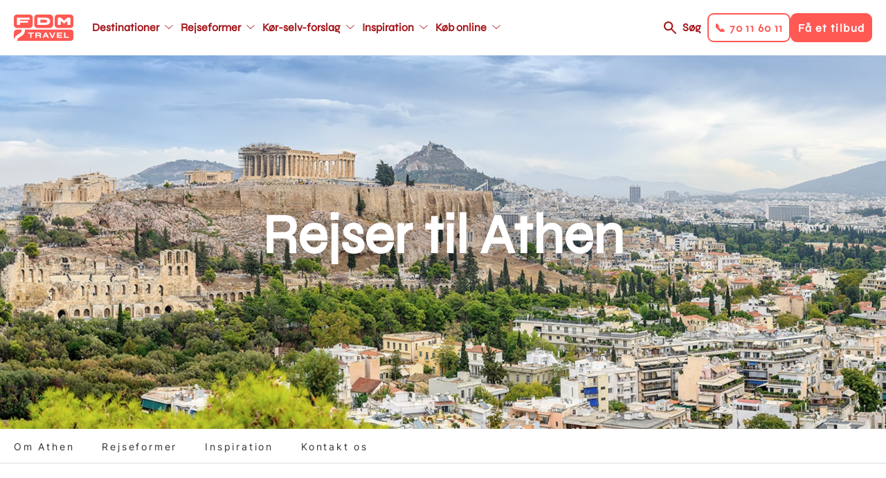

--- FILE ---
content_type: text/html; charset=UTF-8
request_url: https://www.fdm-travel.dk/graekenland/rejser-til-athen
body_size: 34222
content:
<!DOCTYPE html>
<html lang="da" dir="ltr" prefix="content: http://purl.org/rss/1.0/modules/content/  dc: http://purl.org/dc/terms/  foaf: http://xmlns.com/foaf/0.1/  og: http://ogp.me/ns#  rdfs: http://www.w3.org/2000/01/rdf-schema#  schema: http://schema.org/  sioc: http://rdfs.org/sioc/ns#  sioct: http://rdfs.org/sioc/types#  skos: http://www.w3.org/2004/02/skos/core#  xsd: http://www.w3.org/2001/XMLSchema# ">
  <head>
    <link rel="stylesheet" href="https://use.typekit.net/kfh8jaa.css">
    <script>
      window.dataLayer = window.dataLayer || [];
      function gtag(){ dataLayer.push(arguments); }
      // Set default consent to 'denied' as a placeholder
      // Determine actual values based on customer's own requirements
      gtag('consent', 'default', {
        'ad_storage': 'denied',
        'ad_user_data': 'denied',
        'ad_personalization': 'denied',
        'analytics_storage': 'denied',
        'wait_for_update': 500
      });
      gtag('set', 'ads_data_redaction', true);
    </script>
    <meta charset="utf-8" />
<meta name="description" content="Rejs til civilisationens vugge Athen og smag på både klassisk kultur og det græske køkken. Gå tur gennem det gamle kvarter, Pláka, og nyd stemningen og de små butikker. Rejser du fx til Athen på en forlænget weekend, kan du sagtens nå at komme op på Akropolisklippen og beundre Parthenontemplet, de gamle amfiteatre og den fantastiske udsigt over byen fra Belvedere. Tag også en slentretur gennem det gamle kvarter Pláka med de mange små butikker og tavernaer." />
<meta name="abstract" content="Rejs til civilisationens vugge Athen og smag på både klassisk kultur og det græske køkken. Gå tur gennem det gamle kvarter, Pláka, og nyd stemningen og de små butikker. Rejser du fx til Athen på en forlænget weekend, kan du sagtens nå at komme op på Akropolisklippen og beundre Parthenontemplet, de gamle amfiteatre og den fantastiske udsigt over byen fra Belvedere. Tag også en slentretur gennem det gamle kvarter Pláka med de mange små butikker og tavernaer." />
<meta name="geo.position" content="37.981551191069,23.725662231445" />
<meta property="og:site_name" content="FDM Travel" />
<meta property="og:url" content="https://www.fdm-travel.dk/graekenland/rejser-til-athen" />
<meta property="og:title" content="Rejser til Athen" />
<meta property="og:description" content="Rejs til civilisationens vugge Athen og smag på både klassisk kultur og det græske køkken. Gå tur gennem det gamle kvarter, Pláka, og nyd stemningen og de små butikker. Rejser du fx til Athen på en forlænget weekend, kan du sagtens nå at komme op på Akropolisklippen og beundre Parthenontemplet, de gamle amfiteatre og den fantastiske udsigt over byen fra Belvedere. Tag også en slentretur gennem det gamle kvarter Pláka med de mange små butikker og tavernaer." />
<meta property="og:image" content="https://www.fdm-travel.dk/sites/fdm/files/styles/wide_1_1_medium/public/Udsigt%20til%20Acropolis%20i%20Athen%202.jpg?h=a8723a93&amp;itok=M9wTbSsl" />
<meta property="place:location:latitude" content="37.981551191069" />
<meta property="place:location:longitude" content="23.725662231445" />
<meta name="Generator" content="Drupal 10 (https://www.drupal.org)" />
<meta name="MobileOptimized" content="width" />
<meta name="HandheldFriendly" content="true" />
<meta name="viewport" content="width=device-width, initial-scale=1, maximum-scale=1, user-scalable=no" />
<meta name="google-site-verification" content="ptlTUpm_X-DxWUw8EdSBooVCLsYHuHhfmVeluahwVkg" />
<link rel="alternate" hreflang="da" href="https://www.fdm-travel.dk/graekenland/rejser-til-athen" />
<link rel="icon" href="/themes/custom/fdm_travel/favicon.ico" type="image/vnd.microsoft.icon" />
<link rel="canonical" href="https://www.fdm-travel.dk/graekenland/rejser-til-athen" />
<link rel="shortlink" href="https://www.fdm-travel.dk/node/235166" />
<script>!function () {
  "use strict";

  function e(e) {
    return function (e) {
      for (var t = 0, r = document.cookie.split(";"); t < r.length; t++) {
        var n = r[t].split("=");
        if (n[0].trim() === e) return n[1]
      }
    }(e)
  }

  function t(e) {
    return localStorage.getItem(e)
  }

  function r(e) {
    return window[e]
  }

  function n(e, t) {
    var r = document.querySelector(e);
    return t ? null == r ? void 0 : r.getAttribute(t) : null == r ? void 0 : r.textContent
  }

  !function (o, i, a, c, u, l, s, A, E, d, v) {
    var I, f, g, _;
    try {
      f = E && (g = navigator.userAgent, (_ = new RegExp("Version/([0-9._]+)(.*Mobile)?.*Safari.*").exec(g)) && parseFloat(_[1]) >= 16.4) ? function (o, i, a) {
        void 0 === i && (i = "");
        var c = {cookie: e, localStorage: t, jsVariable: r, cssSelector: n}, u = Array.isArray(i) ? i : [i];
        if (o && c[o]) for (var l = c[o], s = 0, A = u; s < A.length; s++) {
          var E = A[s], d = a ? l(E, a) : l(E);
          if (d) return d
        } else console.warn("invalid uid source", o)
      }(E, "_m_cookie", "") : void 0
    } catch (e) {
      console.error(e)
    }
    var T = o;
    T[c] = T[c] || [], T[c].push({"gtm.start": (new Date).getTime(), event: "gtm.js"});
    var m = i.getElementsByTagName(a)[0], R = "dataLayer" === c ? "" : "&l=" + c,
      D = f ? "&bi=" + encodeURIComponent(f) : "", p = i.createElement(a), w = f ? "kp" + A : A;

    // JavaScript-level fallback for GTM hostname
    var gtmHostname = "ss.fdm-travel.dk";
    if (!gtmHostname || gtmHostname === "null" || gtmHostname === "ss.fdm-travel.dk") {
      gtmHostname = "ss.fdm-travel.dk";
    }

    // Use the JavaScript variable for the URL
    var gtmUrl = "https://" + gtmHostname + "/" + w + ".js?id=GTM-NQHZWLJ" + R + D;
    p.async = !0;
    p.src = gtmUrl;
    null === (I = m.parentNode) || void 0 === I || I.insertBefore(p, m)
  }(window, document, "script", "dataLayer", 0, 0, "", "xmbhvbjl", "cookie")
}();</script>

    <title>Rejser til Athen | FDM Travel</title>
    <link rel="stylesheet" media="all" href="/sites/fdm/files/css/css_MfT9AbnH9BKKoilYDwF_IwnXibZoC7qy2O1u131mtrQ.css?delta=0&amp;language=da&amp;theme=fdm_travel&amp;include=[base64]" />
<link rel="stylesheet" media="all" href="/sites/fdm/files/css/css_ImN4jbemc3SZKYbmSdn12vgve090t2vCI2k1I7ygRsY.css?delta=1&amp;language=da&amp;theme=fdm_travel&amp;include=[base64]" />
<link rel="stylesheet" media="print" href="/sites/fdm/files/css/css_FM5UqjjNfV-L9ekPOw32dMM9fZE9RYCxwWdyGeM6C-s.css?delta=2&amp;language=da&amp;theme=fdm_travel&amp;include=[base64]" />
<link rel="stylesheet" media="all" href="/sites/fdm/files/css/css_3TW2ni2sGl2crgxpP3D5OOXDLGtYrOre_e_CHTGlCGw.css?delta=3&amp;language=da&amp;theme=fdm_travel&amp;include=[base64]" />

    <script src="https://policy.app.cookieinformation.com/uc.js" ID="CookieConsent" data-culture="DA" data-gcm-version="2.0"></script>

    <script src="https://cdn.jsdelivr.net/npm/@babel/polyfill@7.4.4/dist/polyfill.min.js"></script>
  </head>
  <body class="node-type-page">
        <a href="#main-content" class="visually-hidden focusable">
      Gå til hovedindhold
    </a>
    <noscript><iframe src="https://ss.fdm-travel.dk/ns.html?id=GTM-NQHZWLJ"
 height="0" width="0" style="display:none;visibility:hidden"></iframe></noscript>
      <div class="dialog-off-canvas-main-canvas" data-off-canvas-main-canvas>
    
<div class="layout-container">

  

  
  
  <header role="banner"  class="layout-header">

    <div class="respsonsive-handlers">

      <div class="site-branding">
              <a class="site-logo" href="/" title="Hjem" rel="home">
      <img src="/themes/custom/fdm_travel/logo.svg" alt="Hjem" />
    </a>
      

      </div>
      <div class="menu-items">

        <a class="search-link" href="/soeg">Søg</a>
         
<div class="handlers">
      <div class="handler btn-solid btn-solid--secondary" data-link="tel:70116011">
      <div class="menu-item-title">📞 70 11 60 11</div>
    </div>
      <div class="handler btn-solid btn-solid--primary" data-link="/bestil-et-tilbud-1">
      <div class="menu-item-title">Få et tilbud</div>
    </div>
  </div>


        <div class="menu-handler">
        </div>
      </div>
      <div class="right-side-container">
         
<div class="handlers">
      <div class="handler btn-solid btn-solid--secondary" data-link="tel:70116011">
      <div class="menu-item-title">📞 70 11 60 11</div>
    </div>
      <div class="handler btn-solid btn-solid--primary" data-link="/bestil-et-tilbud-1">
      <div class="menu-item-title">Få et tilbud</div>
    </div>
  </div>

      </div>
    </div>

            <a class="site-logo" href="/" title="Hjem" rel="home">
      <img src="/themes/custom/fdm_travel/logo.svg" alt="Hjem" />
    </a>
      



<nav role="navigation" aria-labelledby="block-fdm-travel-main-menu-menu" id="block-fdm-travel-main-menu" data-block-plugin-id="system_menu_block:main" class="menu-main">
            
  <h4 class="visually-hidden" id="block-fdm-travel-main-menu-menu">Main navigation</h4>
  

        


              <ul>
              <li class="main-menu__item main-menu__item__level-0">
        <a href="/destinationer"  class="has-children">
          <div class="menu-item-title">Destinationer</div>
        </a>
                                <ul class="subnav">
              <li class="main-menu__item main-menu__item__level-1">
        <a href="/usa/koer-selv-ferie-i-usa" >
          <div class="menu-item-title">USA</div>
        </a>
              </li>
          <li class="main-menu__item main-menu__item__level-1">
        <a href="/australien/koer-selv-ferie-i-australien" >
          <div class="menu-item-title">Australien</div>
        </a>
              </li>
          <li class="main-menu__item main-menu__item__level-1">
        <a href="/new-zealand/koer-selv-ferie-i-new-zealand" >
          <div class="menu-item-title">New Zealand</div>
        </a>
              </li>
          <li class="main-menu__item main-menu__item__level-1">
        <a href="/canada/koer-selv-ferie-i-canada" >
          <div class="menu-item-title">Canada</div>
        </a>
              </li>
          <li class="main-menu__item main-menu__item__level-1">
        <a href="/japan/koer-selv-ferie-i-japan" >
          <div class="menu-item-title">Japan</div>
        </a>
              </li>
          <li class="main-menu__item main-menu__item__level-1">
        <a href="/afrika/koer-selv-ferie-i-afrika" >
          <div class="menu-item-title">Afrika - nyhed</div>
        </a>
              </li>
          <li class="main-menu__item main-menu__item__level-1">
        <a href="/italien/koer-selv-ferie-i-italien" >
          <div class="menu-item-title">Italien</div>
        </a>
              </li>
          <li class="main-menu__item main-menu__item__level-1">
        <a href="/skotland/koer-selv-ferie-i-skotland" >
          <div class="menu-item-title">Skotland</div>
        </a>
              </li>
          <li class="main-menu__item main-menu__item__level-1">
        <a href="/spanien/koer-selv-ferie-i-spanien" >
          <div class="menu-item-title">Spanien</div>
        </a>
              </li>
          <li class="main-menu__item main-menu__item__level-1">
        <a href="/destinationer" >
          <div class="menu-item-title">Se alle destinationer</div>
        </a>
              </li>
        </ul>
  
              </li>
          <li class="main-menu__item main-menu__item__level-0">
        <a href="/rejseformer"  class="has-children">
          <div class="menu-item-title">Rejseformer</div>
        </a>
                                <ul class="subnav">
              <li class="main-menu__item main-menu__item__level-1">
        <a href="/koer-selv-ferie" >
          <div class="menu-item-title">Kør-selv-ferie</div>
        </a>
              </li>
          <li class="main-menu__item main-menu__item__level-1">
        <a href="/ferie-i-autocamper" >
          <div class="menu-item-title">Autocamper</div>
        </a>
              </li>
          <li class="main-menu__item main-menu__item__level-1">
        <a href="/mc-rejser" >
          <div class="menu-item-title">Motorcykel</div>
        </a>
              </li>
          <li class="main-menu__item main-menu__item__level-1">
        <a href="/koer-selv-ferie-i-elbil" >
          <div class="menu-item-title">Elbil</div>
        </a>
              </li>
          <li class="main-menu__item main-menu__item__level-1">
        <a href="/vilde-veje" >
          <div class="menu-item-title">Vilde Veje</div>
        </a>
              </li>
          <li class="main-menu__item main-menu__item__level-1">
        <a href="/familierejser" >
          <div class="menu-item-title">Familierejser</div>
        </a>
              </li>
          <li class="main-menu__item main-menu__item__level-1">
        <a href="/koer-selv-ferie-for-livsnydere" >
          <div class="menu-item-title">Livsnyderrejser</div>
        </a>
              </li>
          <li class="main-menu__item main-menu__item__level-1">
        <a href="/aktiv-ferie" >
          <div class="menu-item-title">Aktiv ferie</div>
        </a>
              </li>
          <li class="main-menu__item main-menu__item__level-1">
        <a href="/kombinationsrejser" >
          <div class="menu-item-title">Kombinationsrejser</div>
        </a>
              </li>
          <li class="main-menu__item main-menu__item__level-1">
        <a href="/storbyferie" >
          <div class="menu-item-title">Storbyferie</div>
        </a>
              </li>
          <li class="main-menu__item main-menu__item__level-1">
        <a href="/grupperejser" >
          <div class="menu-item-title">Grupperejser</div>
        </a>
              </li>
          <li class="main-menu__item main-menu__item__level-1">
        <a href="/unikke-overnatninger" >
          <div class="menu-item-title">Unikke overnatninger</div>
        </a>
              </li>
        </ul>
  
              </li>
          <li class="main-menu__item main-menu__item__level-0">
        <a href="/koer-selv-forslag"  class="has-children">
          <div class="menu-item-title">Kør-selv-forslag</div>
        </a>
                                <ul class="subnav">
              <li class="main-menu__item main-menu__item__level-1">
        <a href="/vores-mest-populaere-koer-selv-forslag" >
          <div class="menu-item-title">De mest populære</div>
        </a>
              </li>
          <li class="main-menu__item main-menu__item__level-1">
        <a href="/japan/koer-selv-ferie/klassiske-japan-fra-zen-til-skyskrabere" >
          <div class="menu-item-title">Klassiske Japan, fra zen til skyskrabere</div>
        </a>
              </li>
          <li class="main-menu__item main-menu__item__level-1">
        <a href="/canada/koer-selv-ferie/canadas-vestkyst-vild-og-fascinerende" >
          <div class="menu-item-title">Canadas vestkyst</div>
        </a>
              </li>
          <li class="main-menu__item main-menu__item__level-1">
        <a href="/usa/koer-selv-ferie/droemmen-om-det-vestlige-usa" >
          <div class="menu-item-title">Drømmen om det vestlige USA</div>
        </a>
              </li>
          <li class="main-menu__item main-menu__item__level-1">
        <a href="/australien/koer-selv-ferie/eventyr-langs-australiens-oestkyst" >
          <div class="menu-item-title">Eventyr langs Australiens østkyst</div>
        </a>
              </li>
          <li class="main-menu__item main-menu__item__level-1">
        <a href="/new-zealand/koer-selv-ferie/eventyrlige-new-zealand-fra-nord-til-syd" >
          <div class="menu-item-title">Eventyrlige New Zealand fra nord til syd</div>
        </a>
              </li>
          <li class="main-menu__item main-menu__item__level-1">
        <a href="/england/koer-selv-ferie/cornwall-devon-for-livsnydere" >
          <div class="menu-item-title">Cornwall &amp; Devon for livsnydere</div>
        </a>
              </li>
          <li class="main-menu__item main-menu__item__level-1">
        <a href="/slovenien/koer-selv-ferie/slovenien-rundt-fra-alperne-til-adriaterhavet" >
          <div class="menu-item-title">Slovenien Rundt - Fra Alperne til Adriaterhavet</div>
        </a>
              </li>
          <li class="main-menu__item main-menu__item__level-1">
        <a href="/island/koer-selv-ferie/nordlys-over-island" >
          <div class="menu-item-title">Nordlys over Island</div>
        </a>
              </li>
        </ul>
  
              </li>
          <li class="main-menu__item main-menu__item__level-0">
        <a href="https://www.fdm-travel.dk/en-verden-af-oplevelser"  class="has-children">
          <div class="menu-item-title">Inspiration</div>
        </a>
                                <ul class="subnav">
              <li class="main-menu__item main-menu__item__level-1">
        <a href="/events" >
          <div class="menu-item-title">Events</div>
        </a>
              </li>
          <li class="main-menu__item main-menu__item__level-1">
        <a href="/rejseforedrag" >
          <div class="menu-item-title">Rejseforedrag</div>
        </a>
              </li>
          <li class="main-menu__item main-menu__item__level-1">
        <a href="/se-vores-guides" >
          <div class="menu-item-title">Rejseguides</div>
        </a>
              </li>
          <li class="main-menu__item main-menu__item__level-1">
        <a href="/en-verden-af-oplevelser" >
          <div class="menu-item-title">Oplevelser undervejs</div>
        </a>
              </li>
          <li class="main-menu__item main-menu__item__level-1">
        <a href="/vores-rejsespecialister" >
          <div class="menu-item-title">Vores rejsespecialister</div>
        </a>
              </li>
          <li class="main-menu__item main-menu__item__level-1">
        <a href="/spoergsmaal-og-svar" >
          <div class="menu-item-title">FAQ</div>
        </a>
              </li>
          <li class="main-menu__item main-menu__item__level-1">
        <a href="/nyhedsbrev" >
          <div class="menu-item-title">Nyhedsbrev</div>
        </a>
              </li>
          <li class="main-menu__item main-menu__item__level-1">
        <a href="/fordele-som-fdm-medlem" >
          <div class="menu-item-title">FDM medlemsfordele</div>
        </a>
              </li>
        </ul>
  
              </li>
          <li class="main-menu__item main-menu__item__level-0">
        <a href="/find-bedste-fly-bil-hotel-priser-her"  class="has-children">
          <div class="menu-item-title">Køb online</div>
        </a>
                                <ul class="subnav">
              <li class="main-menu__item main-menu__item__level-1">
        <a href="/find-bedste-fly-bil-hotel-priser-her" >
          <div class="menu-item-title">Pakkerejse</div>
        </a>
              </li>
          <li class="main-menu__item main-menu__item__level-1">
        <a href="/billeje" >
          <div class="menu-item-title">Billeje</div>
        </a>
              </li>
          <li class="main-menu__item main-menu__item__level-1">
        <a href="/bestil-en-autocamper" >
          <div class="menu-item-title">Autocamper</div>
        </a>
              </li>
          <li class="main-menu__item main-menu__item__level-1">
        <a href="/hoteller" >
          <div class="menu-item-title">Hotel</div>
        </a>
              </li>
          <li class="main-menu__item main-menu__item__level-1">
        <a href="/feriebolig" >
          <div class="menu-item-title">Feriebolig</div>
        </a>
              </li>
          <li class="main-menu__item main-menu__item__level-1">
        <a href="/aktiviteter-tema" >
          <div class="menu-item-title">Aktiviteter</div>
        </a>
              </li>
          <li class="main-menu__item main-menu__item__level-1">
        <a href="/bestil-et-rejsegavekort" >
          <div class="menu-item-title">Rejsegavekort</div>
        </a>
              </li>
        </ul>
  
              </li>
        </ul>
  


  </nav>



<nav role="navigation" aria-labelledby="block-fdm-travel-main-menu-secondary-menu" id="block-fdm-travel-main-menu-secondary" data-block-plugin-id="system_menu_block:main" class="menu-main">
            
  <h4 class="visually-hidden" id="block-fdm-travel-main-menu-secondary-menu">Main navigation secondary</h4>
  

        


              <ul>
              <li class="main-menu__item main-menu__item__level-0">
        <a href="/destinationer"  class="has-children">
          <div class="menu-item-title">Destinationer</div>
        </a>
                                <ul class="subnav">
              <li class="main-menu__item main-menu__item__level-1">
        <a href="/usa/koer-selv-ferie-i-usa" >
          <div class="menu-item-title">USA</div>
        </a>
              </li>
          <li class="main-menu__item main-menu__item__level-1">
        <a href="/australien/koer-selv-ferie-i-australien" >
          <div class="menu-item-title">Australien</div>
        </a>
              </li>
          <li class="main-menu__item main-menu__item__level-1">
        <a href="/new-zealand/koer-selv-ferie-i-new-zealand" >
          <div class="menu-item-title">New Zealand</div>
        </a>
              </li>
          <li class="main-menu__item main-menu__item__level-1">
        <a href="/canada/koer-selv-ferie-i-canada" >
          <div class="menu-item-title">Canada</div>
        </a>
              </li>
          <li class="main-menu__item main-menu__item__level-1">
        <a href="/japan/koer-selv-ferie-i-japan" >
          <div class="menu-item-title">Japan</div>
        </a>
              </li>
          <li class="main-menu__item main-menu__item__level-1">
        <a href="/afrika/koer-selv-ferie-i-afrika" >
          <div class="menu-item-title">Afrika - nyhed</div>
        </a>
              </li>
          <li class="main-menu__item main-menu__item__level-1">
        <a href="/italien/koer-selv-ferie-i-italien" >
          <div class="menu-item-title">Italien</div>
        </a>
              </li>
          <li class="main-menu__item main-menu__item__level-1">
        <a href="/skotland/koer-selv-ferie-i-skotland" >
          <div class="menu-item-title">Skotland</div>
        </a>
              </li>
          <li class="main-menu__item main-menu__item__level-1">
        <a href="/spanien/koer-selv-ferie-i-spanien" >
          <div class="menu-item-title">Spanien</div>
        </a>
              </li>
          <li class="main-menu__item main-menu__item__level-1">
        <a href="/destinationer" >
          <div class="menu-item-title">Se alle destinationer</div>
        </a>
              </li>
        </ul>
  
              </li>
          <li class="main-menu__item main-menu__item__level-0">
        <a href="/rejseformer"  class="has-children">
          <div class="menu-item-title">Rejseformer</div>
        </a>
                                <ul class="subnav">
              <li class="main-menu__item main-menu__item__level-1">
        <a href="/koer-selv-ferie" >
          <div class="menu-item-title">Kør-selv-ferie</div>
        </a>
              </li>
          <li class="main-menu__item main-menu__item__level-1">
        <a href="/ferie-i-autocamper" >
          <div class="menu-item-title">Autocamper</div>
        </a>
              </li>
          <li class="main-menu__item main-menu__item__level-1">
        <a href="/mc-rejser" >
          <div class="menu-item-title">Motorcykel</div>
        </a>
              </li>
          <li class="main-menu__item main-menu__item__level-1">
        <a href="/koer-selv-ferie-i-elbil" >
          <div class="menu-item-title">Elbil</div>
        </a>
              </li>
          <li class="main-menu__item main-menu__item__level-1">
        <a href="/vilde-veje" >
          <div class="menu-item-title">Vilde Veje</div>
        </a>
              </li>
          <li class="main-menu__item main-menu__item__level-1">
        <a href="/familierejser" >
          <div class="menu-item-title">Familierejser</div>
        </a>
              </li>
          <li class="main-menu__item main-menu__item__level-1">
        <a href="/koer-selv-ferie-for-livsnydere" >
          <div class="menu-item-title">Livsnyderrejser</div>
        </a>
              </li>
          <li class="main-menu__item main-menu__item__level-1">
        <a href="/aktiv-ferie" >
          <div class="menu-item-title">Aktiv ferie</div>
        </a>
              </li>
          <li class="main-menu__item main-menu__item__level-1">
        <a href="/kombinationsrejser" >
          <div class="menu-item-title">Kombinationsrejser</div>
        </a>
              </li>
          <li class="main-menu__item main-menu__item__level-1">
        <a href="/storbyferie" >
          <div class="menu-item-title">Storbyferie</div>
        </a>
              </li>
          <li class="main-menu__item main-menu__item__level-1">
        <a href="/grupperejser" >
          <div class="menu-item-title">Grupperejser</div>
        </a>
              </li>
          <li class="main-menu__item main-menu__item__level-1">
        <a href="/unikke-overnatninger" >
          <div class="menu-item-title">Unikke overnatninger</div>
        </a>
              </li>
        </ul>
  
              </li>
          <li class="main-menu__item main-menu__item__level-0">
        <a href="/koer-selv-forslag"  class="has-children">
          <div class="menu-item-title">Kør-selv-forslag</div>
        </a>
                                <ul class="subnav">
              <li class="main-menu__item main-menu__item__level-1">
        <a href="/vores-mest-populaere-koer-selv-forslag" >
          <div class="menu-item-title">De mest populære</div>
        </a>
              </li>
          <li class="main-menu__item main-menu__item__level-1">
        <a href="/japan/koer-selv-ferie/klassiske-japan-fra-zen-til-skyskrabere" >
          <div class="menu-item-title">Klassiske Japan, fra zen til skyskrabere</div>
        </a>
              </li>
          <li class="main-menu__item main-menu__item__level-1">
        <a href="/canada/koer-selv-ferie/canadas-vestkyst-vild-og-fascinerende" >
          <div class="menu-item-title">Canadas vestkyst</div>
        </a>
              </li>
          <li class="main-menu__item main-menu__item__level-1">
        <a href="/usa/koer-selv-ferie/droemmen-om-det-vestlige-usa" >
          <div class="menu-item-title">Drømmen om det vestlige USA</div>
        </a>
              </li>
          <li class="main-menu__item main-menu__item__level-1">
        <a href="/australien/koer-selv-ferie/eventyr-langs-australiens-oestkyst" >
          <div class="menu-item-title">Eventyr langs Australiens østkyst</div>
        </a>
              </li>
          <li class="main-menu__item main-menu__item__level-1">
        <a href="/new-zealand/koer-selv-ferie/eventyrlige-new-zealand-fra-nord-til-syd" >
          <div class="menu-item-title">Eventyrlige New Zealand fra nord til syd</div>
        </a>
              </li>
          <li class="main-menu__item main-menu__item__level-1">
        <a href="/england/koer-selv-ferie/cornwall-devon-for-livsnydere" >
          <div class="menu-item-title">Cornwall &amp; Devon for livsnydere</div>
        </a>
              </li>
          <li class="main-menu__item main-menu__item__level-1">
        <a href="/slovenien/koer-selv-ferie/slovenien-rundt-fra-alperne-til-adriaterhavet" >
          <div class="menu-item-title">Slovenien Rundt - Fra Alperne til Adriaterhavet</div>
        </a>
              </li>
          <li class="main-menu__item main-menu__item__level-1">
        <a href="/island/koer-selv-ferie/nordlys-over-island" >
          <div class="menu-item-title">Nordlys over Island</div>
        </a>
              </li>
        </ul>
  
              </li>
          <li class="main-menu__item main-menu__item__level-0">
        <a href="https://www.fdm-travel.dk/en-verden-af-oplevelser"  class="has-children">
          <div class="menu-item-title">Inspiration</div>
        </a>
                                <ul class="subnav">
              <li class="main-menu__item main-menu__item__level-1">
        <a href="/events" >
          <div class="menu-item-title">Events</div>
        </a>
              </li>
          <li class="main-menu__item main-menu__item__level-1">
        <a href="/rejseforedrag" >
          <div class="menu-item-title">Rejseforedrag</div>
        </a>
              </li>
          <li class="main-menu__item main-menu__item__level-1">
        <a href="/se-vores-guides" >
          <div class="menu-item-title">Rejseguides</div>
        </a>
              </li>
          <li class="main-menu__item main-menu__item__level-1">
        <a href="/en-verden-af-oplevelser" >
          <div class="menu-item-title">Oplevelser undervejs</div>
        </a>
              </li>
          <li class="main-menu__item main-menu__item__level-1">
        <a href="/vores-rejsespecialister" >
          <div class="menu-item-title">Vores rejsespecialister</div>
        </a>
              </li>
          <li class="main-menu__item main-menu__item__level-1">
        <a href="/spoergsmaal-og-svar" >
          <div class="menu-item-title">FAQ</div>
        </a>
              </li>
          <li class="main-menu__item main-menu__item__level-1">
        <a href="/nyhedsbrev" >
          <div class="menu-item-title">Nyhedsbrev</div>
        </a>
              </li>
          <li class="main-menu__item main-menu__item__level-1">
        <a href="/fordele-som-fdm-medlem" >
          <div class="menu-item-title">FDM medlemsfordele</div>
        </a>
              </li>
        </ul>
  
              </li>
          <li class="main-menu__item main-menu__item__level-0">
        <a href="/find-bedste-fly-bil-hotel-priser-her"  class="has-children">
          <div class="menu-item-title">Køb online</div>
        </a>
                                <ul class="subnav">
              <li class="main-menu__item main-menu__item__level-1">
        <a href="/find-bedste-fly-bil-hotel-priser-her" >
          <div class="menu-item-title">Pakkerejse</div>
        </a>
              </li>
          <li class="main-menu__item main-menu__item__level-1">
        <a href="/billeje" >
          <div class="menu-item-title">Billeje</div>
        </a>
              </li>
          <li class="main-menu__item main-menu__item__level-1">
        <a href="/bestil-en-autocamper" >
          <div class="menu-item-title">Autocamper</div>
        </a>
              </li>
          <li class="main-menu__item main-menu__item__level-1">
        <a href="/hoteller" >
          <div class="menu-item-title">Hotel</div>
        </a>
              </li>
          <li class="main-menu__item main-menu__item__level-1">
        <a href="/feriebolig" >
          <div class="menu-item-title">Feriebolig</div>
        </a>
              </li>
          <li class="main-menu__item main-menu__item__level-1">
        <a href="/aktiviteter-tema" >
          <div class="menu-item-title">Aktiviteter</div>
        </a>
              </li>
          <li class="main-menu__item main-menu__item__level-1">
        <a href="/bestil-et-rejsegavekort" >
          <div class="menu-item-title">Rejsegavekort</div>
        </a>
              </li>
        </ul>
  
              </li>
        </ul>
  


  </nav>



    <div class="right-side-container">
      <a class="search-link" href="/soeg">Søg</a>
       
<div class="handlers">
      <div class="handler btn-solid btn-solid--secondary" data-link="tel:70116011">
      <div class="menu-item-title">📞 70 11 60 11</div>
    </div>
      <div class="handler btn-solid btn-solid--primary" data-link="/bestil-et-tilbud-1">
      <div class="menu-item-title">Få et tilbud</div>
    </div>
  </div>

    </div>
  </header>

  
  

  

  

  

  
  
  <div  class="scroll-fixed">
    <main role="main" class="layout-main">
      <a id="main-content" tabindex="-1"></a>
          <div data-drupal-messages-fallback class="hidden"></div>

  
    
      

        <span class="geodata" data-type="current-page" data-title="Rejser til Athen" data-description="Rejs til civilisationens vugge Athen og smag på både klassisk kultur og det græske køkken. Gå tur gennem det gamle kvarter, Pláka, og nyd stemningen og de små butikker. Rejser du fx til Athen på en forlænget weekend, kan du sagtens nå at komme op på Akropolisklippen og beundre Parthenontemplet, de gamle amfiteatre og den fantastiske udsigt over ..."  data-lat="37.981551191069" data-lon="23.725662231445" data-label=""  data-pagetype="12591"    data-nid="235166"    data-icon="GNRL"></span>

    



<style type="text/css" media="screen">
  .top-banner {
    background-image: url(/sites/fdm/files/styles/wide_1_1/public/Udsigt%20til%20Acropolis%20i%20Athen%202.jpg?h=a8723a93&itok=ssUAyKUt);
  }

  @media only screen and (max-width: 945px) {
    .top-banner {
      background-image: url(/sites/fdm/files/styles/wide_1_1_medium/public/Udsigt%20til%20Acropolis%20i%20Athen%202.jpg?h=a8723a93&itok=M9wTbSsl);
    }
  }

  @media only screen and (max-width: 640px)  {
    .top-banner {
      background-image: url(/sites/fdm/files/styles/wide_1_1_small/public/Udsigt%20til%20Acropolis%20i%20Athen%202.jpg?h=a8723a93&itok=nQTXQoyV);
    }
  }

  @media only screen and (max-width: 375px)  {
    .top-banner {
      background-image: url(/sites/fdm/files/styles/wide_1_1_mobile/public/Udsigt%20til%20Acropolis%20i%20Athen%202.jpg?h=a8723a93&itok=SP2Co7eH);
    }
  }

  .top-banner-simple {
    background-image: none;
  }
</style>

  
  
  
  
  <div class="top-banner top-banner-big" title="Udsigt til Acropolis i hovedstaden Athen, Grækenland">
    <div class="top-banner__inner">
              <div class="top-banner__title">
          <h1>Rejser til Athen</h1>
        </div>
          </div>
  </div>



  
  <div class="sub-menu">
    <div class="sub-menu-ctrl page-element">
      <ul class="sub-menu-list">
                  <li class="sub-menu-item">
            <a href="#om-athen">Om Athen</a>
          </li>
                  <li class="sub-menu-item">
            <a href="#rejseformer">Rejseformer</a>
          </li>
                  <li class="sub-menu-item">
            <a href="#inspiration">Inspiration</a>
          </li>
                  <li class="sub-menu-item">
            <a href="#kontakt-os">Kontakt os</a>
          </li>
              </ul>
    </div>
  </div>


<div class="layout-main-inner ">

    
      <div class="page-elements">

          
        <div class="content-section">  <div id="om-athen" class="paragraph-container bg-color--white">
    <div  class="paragraph paragraph-type--textarea-1-1 paragraph-view-mode--default">
              
        <div class="tpl-threecol"><div class="tpl-threecol__top"><h2>Gudernes by Athen</h2></div><div class="tpl-threecol__cols"><div class="col1"><p>Rejs til civilisationens vugge Athen og smag på både klassisk kultur og det græske køkken. Gå tur gennem det gamle kvarter, Pláka, og nyd stemningen og de små butikker. Rejser du fx til Athen på en forlænget weekend, kan du sagtens nå at komme op på Akropolisklippen og beundre Parthenontemplet, de gamle amfiteatre og den fantastiske udsigt over byen fra Belvedere. Tag også en slentretur gennem det gamle kvarter Pláka med de mange små butikker og tavernaer.&nbsp;</p><p>Samtidig er Athen også nøglen til de græske øer, da du fra havnen i&nbsp;Piræus kan starte din græske ø-ferie.</p><p>&nbsp;</p></div><div class="col2"><p><strong>Det kan du glæde dig til:</strong></p><ul><li>Oplev&nbsp;den vestlige civilisations vugge</li><li>Enestående arkitektur og historiske monumenter</li><li>Den dejlige stemning i bydelen Pláka</li></ul></div><div class="col3"><p><strong>Vi ved, hvordan du&nbsp;kan&nbsp;opleve Athen. Har du spørgsmål? Dem besvarer vi med glæde.</strong></p><p><a class="btn-solid btn-solid--attention-red" href="#kontakt-os">Kontakt os</a></p><p>&nbsp;</p></div></div></div>
    
          </div>
  </div>
</div>

          <div class="content-section">


  <div id="rejseformer"  class="seperator">
          <h2 class="separator__heading">
        <span>
          <div></div>
          <div></div>
        </span>
        
        Rejseformer - hvordan vil du opleve Athen?
    
        <span>
          <div></div>
          <div></div>
        </span>
      </h2>
      </div>

  <div class="view-mode__1-4-width stacked__1-4-width tiles double">

  
        
  
  <a href="/graekenland/koer-selv-ferie-paa-det-graeske-fastland">
    
          
      
          <div class="dialog-off-canvas-main-canvas" data-off-canvas-main-canvas>
    <span class="geodata" data-type="page" data-title="Kør-selv-ferie på det græske fastland" data-description="Oplev det græske fastland på kør-selv-ferie fra Athen til Meteora, Delfi og Vikos-Aoös National Park. Historiske ruiner, bjerglandsbyer og naturoplevelser venter dig."  data-link="/graekenland/koer-selv-ferie-paa-det-graeske-fastland"  data-lat="39.074208" data-lon="21.824312" data-label=""  data-pagetype="12596"    data-nid="323334"    data-icon="GNRL"></span>

  </div>

    
      
      <div  class="view-mode__1-4-width tiles-common viewmodes-square-1-4-text-top view-mode-rounded" title="Kør-selv-ferie på det græske fastland" style="background-image: url(/sites/fdm/files/styles/square_1_4/public/Metsovo%20i%20Gr%C3%A6kenland%20-%20Foto%20Dimitris%20Kiriakakis%20Unsplash%202.jpg?h=e15336e4&amp;itok=Nj_gSmGI);">
        
        <div class="viewmodes-square-1-4-text-top__content">
          
                      <div class="btn link-arrow">
        Kør-selv-ferie
    </div>
                          <div class="subheadline">
        Start kør-selv-ferien på det græske fastland fra Athen
    </div>
                              
        </div>
      
      </div>
    
      
  </a>



    

  </div>

  <div class="view-mode__1-4-width stacked__1-4-width tiles double">

  
        
  
  <a href="/graekenland/billeje-i-athen">
    
          
      
          <div class="dialog-off-canvas-main-canvas" data-off-canvas-main-canvas>
    <span class="geodata" data-type="page" data-title="Billeje i Athen" data-description="Med en lejebil kan du nemt slippe ud af Athens intense storbygryde. Lad dig lokke af smukke Nafplios charme og uimodståelige beliggenhed ud mod det turkisblå vand. Få et par visdomsord med på vejen af oraklet i Delphi - det omfangsrige, legendariske tempelkompleks hvor du træder direkte ind i oldtiden. Eller tab pusten over Poseidon-templets ..."  data-link="/graekenland/billeje-i-athen"  data-lat="37.98381" data-lon="23.727539" data-label=""  data-pagetype="12596"    data-nid="238776"    data-icon="GNRL"></span>

  </div>

    
      
      <div  class="view-mode__1-4-width tiles-common viewmodes-square-1-4-text-top view-mode-rounded" title="Billeje i Athen" style="background-image: url(/sites/fdm/files/styles/square_1_4/public/Geder%20p%C3%A5%20vejen%20p%C3%A5%20halv%C3%B8en%20Chalkidiki%20i%20Gr%C3%A6kenland.jpg?h=56d0ca2e&amp;itok=gtOqTmQ_);">
        
        <div class="viewmodes-square-1-4-text-top__content">
          
                      <div class="btn link-arrow">
        Billeje
    </div>
                          <div class="subheadline">
        Lej en bil i Athen og besøg de mange oldtidsminder
    </div>
                              
        </div>
      
      </div>
    
      
  </a>



    

  </div>

  <div class="view-mode__1-4-width stacked__1-4-width tiles double">

  
        
  
  <a href="/graekenland/hoteller-i-athen">
    
          
      
          <div class="dialog-off-canvas-main-canvas" data-off-canvas-main-canvas>
    <span class="geodata" data-type="page" data-title="Hoteller i Athen" data-description="Find og book dit hotel i Athen

Hoteller i Athen - Athen er en storby fuld af kontraster, hvor oldtiden møder det moderne liv side om side. Når du skal vælge hotel i Athen, handler det om, hvilken stemning du er til. Vil du bo midt i historien, så kig efter hoteller i Plaka, der er den charmerende gamle bydel med små butikker og hyggelige caféer ..."  data-link="/graekenland/hoteller-i-athen"  data-lat="37.98381" data-lon="23.727539" data-label=""  data-pagetype="12596"    data-nid="246596"    data-icon="GNRL"></span>

  </div>

    
      
      <div  class="view-mode__1-4-width tiles-common viewmodes-square-1-4-text-top view-mode-rounded" title="Hoteller i Athen" style="background-image: url(/sites/fdm/files/styles/square_1_4/public/images/hh-6/13_HI_Athen_Plaka_Area_1.jpg?h=74c6825a&amp;itok=Q5lNjA8j);">
        
        <div class="viewmodes-square-1-4-text-top__content">
          
                      <div class="btn link-arrow">
        Hoteller
    </div>
                          <div class="subheadline">
        Find og book dit hotel i Athen
    </div>
                              
        </div>
      
      </div>
    
      
  </a>



    

  </div>

  <div class="view-mode__1-4-width stacked__1-4-width tiles double">

  
        
  
  <a href="/graekenland/aktiviteter-i-athen-tema">
    
          
      
          <div class="dialog-off-canvas-main-canvas" data-off-canvas-main-canvas>
    <span class="geodata" data-type="page" data-title="Aktiviteter i Athen" data-description="Aktiviteter i Athen - Athen har så meget mere at byde på end antikke ruiner og imponerende templer. Athen er en by fuld af liv, smag og oplevelser, der venter på dig rundt om hvert hjørne. Her kan du starte dagen med en guidet tur til majestætiske Akropolis, hvor du mærker historiens vingesus og får den bedste udsigt over byen. Senere kan du ..."  data-link="/graekenland/aktiviteter-i-athen-tema"  data-lat="37.98381" data-lon="23.727539" data-label=""  data-pagetype="16466"    data-nid="323357"    data-icon="GNRL"></span>

  </div>

    
      
      <div  class="view-mode__1-4-width tiles-common viewmodes-square-1-4-text-top view-mode-rounded" title="Aktiviteter i Athen" style="background-image: url(/sites/fdm/files/styles/square_1_4/public/Turister%20ved%20Parthenon%20i%20Athen.jpg?h=685da3ec&amp;itok=nV1kiFA8);">
        
        <div class="viewmodes-square-1-4-text-top__content">
          
                      <div class="btn link-arrow">
        Aktiviteter
    </div>
                          <div class="subheadline">
        Fra tempelbesøg til sejlture med katamaran i solnedgang
    </div>
                              
        </div>
      
      </div>
    
      
  </a>



    

  </div>
</div>

          <div class="content-section">


  <div id="inspiration"  class="seperator">
          <h2 class="separator__heading">
        <span>
          <div></div>
          <div></div>
        </span>
        
        Få masser af inspiration til Athen
    
        <span>
          <div></div>
          <div></div>
        </span>
      </h2>
      </div>
  <div   class="paragraph paragraph-type--map paragraph-view-mode--default">
          
<style type="text/css">
  .map {
    position: relative;
  }
  .map__inactive {
    position: relative;
              }

  .map__loader {
    position: absolute;
    top: calc(50% - 25px);
    left: calc(50% - 25px);
    width: 50px;
    padding: 8px;
    aspect-ratio: 1;
    border-radius: 50%;
    background: #FF5954;
    --_m:
      conic-gradient(#0000 10%,#000),
      linear-gradient(#000 0 0) content-box;
    -webkit-mask: var(--_m);
            mask: var(--_m);
    -webkit-mask-composite: source-out;
            mask-composite: subtract;
    animation: l3 1s infinite linear;
  }
  @keyframes l3 {to{transform: rotate(1turn)}}
</style>

<div id="386406"  class="map closed">
  <div class="map__loader"></div>
	<div class="map__inactive">
		<div  class="button btn-solid btn-solid--attention-red">Vis på kort</div>
	</div>
	<div class="map__active"></div>
</div>

      </div>

  
  

  <div
    id="1137654"
    class="paragraph-container paragraph-container--full paragraph-tag-search paragraph-tag-search--8"
  >
    <div class="viewmode-container__list">
            <div class="views-element-container"><div class="js-view-dom-id-42e49a25e6ed5d9e5d044d0188c06427af6564c91efbaa668f8ca1967600a06b">
  
  
  

  
  
  

  

  <section  class="tag-search--base">
          




<div class="tag-search__teaser text-over-img node--type-page view-mode__1-4-width view-mode__square-1-4-bottom" about="/graekenland/akropolis-og-parthenon-i-athen-rejsetip">
  <a href="/graekenland/akropolis-og-parthenon-i-athen-rejsetip">

    <div class="view-mode__square-1-4-bottom__image">

            
        <div>
  
  
              <picture>
                                <!--[if IE 9]><video style="display: none;"><![endif]-->
                            <source srcset="/sites/fdm/files/styles/square_1_8/public/Akropolis%20og%20Parthenon-templet%20i%20Athen%20-%20Foto%20Jim%20Niakari%20Unsplash.jpg?h=2e5cdddf&amp;itok=I-CESWAk 1x" media="all and (max-width: 375px)" type="image/jpeg" width="175" height="175"/>
                        <!--[if IE 9]></video><![endif]-->
                        <img loading="eager" width="350" height="350" src="/sites/fdm/files/styles/square_1_4/public/Akropolis%20og%20Parthenon-templet%20i%20Athen%20-%20Foto%20Jim%20Niakari%20Unsplash.jpg?h=2e5cdddf&amp;itok=jJQSzuYe" alt="Akropolis og Parthenon-templet i Athen, Grækenland - Foto: Jim Niakari, Unsplash" typeof="foaf:Image" />

    </picture>


    
</div>

    
      
    </div>

    <div class="view-mode__square-1-4-bottom__content">
      <h3 class="link-arrow">Akropolis og Parthenon i Athen</h3>

      
              <div class="subheadline"><div class="list-item-cta">Den mægtige klippe midt i Athen</div></div>
          </div>

  </a>

  
          <div class="dialog-off-canvas-main-canvas" data-off-canvas-main-canvas>
    <span class="geodata" data-type="page" data-title="Akropolis og Parthenon i Athen" data-description="Besøg Akropolis og Parthenon i Athen – oplev oldtidens Grækenland, storslået udsigt og Akropolis Museum med unikke fund og fortællinger."  data-link="/graekenland/akropolis-og-parthenon-i-athen-rejsetip"  data-lat="37.971532" data-lon="23.725749" data-label=""  data-pagetype="12581"    data-nid="324511"   data-img="/sites/fdm/files/styles/google_map/public/Akropolis%20og%20Parthenon-templet%20i%20Athen%20-%20Foto%20Jim%20Niakari%20Unsplash.jpg?h=2e5cdddf&amp;itok=B5esW1it"   data-icon="TID:16281"></span>

  </div>

    
</div>

          




<div class="tag-search__teaser text-over-img node--type-page view-mode__1-4-width view-mode__square-1-4-bottom" about="/graekenland/den-ukendte-soldats-grav-paa-syntagma-pladsen-i-athen-rejsetip">
  <a href="/graekenland/den-ukendte-soldats-grav-paa-syntagma-pladsen-i-athen-rejsetip">

    <div class="view-mode__square-1-4-bottom__image">

            
        <div>
  
  
              <picture>
                                <!--[if IE 9]><video style="display: none;"><![endif]-->
                            <source srcset="/sites/fdm/files/styles/square_1_8/public/Den%20ukendte%20soldats%20grav%20krigsmindesm%C3%A6rke%20p%C3%A5%20Syntagma-pladsen%20i%20Athen%20-%20Foto%20Alexandro%20Pasqualicchio%20Unsplash.jpg?h=2254fc47&amp;itok=BmhzPSmb 1x" media="all and (max-width: 375px)" type="image/jpeg" width="175" height="175"/>
                        <!--[if IE 9]></video><![endif]-->
                        <img loading="eager" width="350" height="350" src="/sites/fdm/files/styles/square_1_4/public/Den%20ukendte%20soldats%20grav%20krigsmindesm%C3%A6rke%20p%C3%A5%20Syntagma-pladsen%20i%20Athen%20-%20Foto%20Alexandro%20Pasqualicchio%20Unsplash.jpg?h=2254fc47&amp;itok=3jz4MiGU" alt="Vagtskifte ved den ukendte soldats grav, et krigsmindesmærke på Syntagma-pladsen i Athen - Foto: Alexandro Pasqualicchio, Unsplash" typeof="foaf:Image" />

    </picture>


    
</div>

    
      
    </div>

    <div class="view-mode__square-1-4-bottom__content">
      <h3 class="link-arrow">Den ukendte soldats grav på Syntagma-pladsen</h3>

      
              <div class="subheadline"><div class="list-item-cta">Oplev evzonerne og det ikoniske vagtskifte i Athens centrum</div></div>
          </div>

  </a>

  
          <div class="dialog-off-canvas-main-canvas" data-off-canvas-main-canvas>
    <span class="geodata" data-type="page" data-title="Den ukendte soldats grav på Syntagma-pladsen" data-description="Oplev vagtskiftet ved den ukendte soldats grav på Syntagma-pladsen foran den imponerende parlamentsbygning på din rejse til Athen."  data-link="/graekenland/den-ukendte-soldats-grav-paa-syntagma-pladsen-i-athen-rejsetip"  data-lat="37.975449" data-lon="23.735821" data-label=""  data-pagetype="12581"    data-nid="325007"   data-img="/sites/fdm/files/styles/google_map/public/Den%20ukendte%20soldats%20grav%20krigsmindesm%C3%A6rke%20p%C3%A5%20Syntagma-pladsen%20i%20Athen%20-%20Foto%20Alexandro%20Pasqualicchio%20Unsplash.jpg?h=2254fc47&amp;itok=qVxLe5OO"   data-icon="TID:13086"></span>

  </div>

    
</div>

          




<div class="tag-search__teaser text-over-img node--type-page view-mode__1-4-width view-mode__square-1-4-bottom" about="/graekenland/det-nationale-arkaeologiske-museum-i-athen-rejsetip">
  <a href="/graekenland/det-nationale-arkaeologiske-museum-i-athen-rejsetip">

    <div class="view-mode__square-1-4-bottom__image">

            
        <div>
  
  
              <picture>
                                <!--[if IE 9]><video style="display: none;"><![endif]-->
                            <source srcset="/sites/fdm/files/styles/square_1_8/public/Det%20nationale%20ark%C3%A6ologiske%20museum%20i%20Athen%20-%20Gr%C3%A6kenland%201.jpg?h=1f36d81c&amp;itok=GuGiLQT- 1x" media="all and (max-width: 375px)" type="image/jpeg" width="175" height="175"/>
                        <!--[if IE 9]></video><![endif]-->
                        <img loading="eager" width="350" height="350" src="/sites/fdm/files/styles/square_1_4/public/Det%20nationale%20ark%C3%A6ologiske%20museum%20i%20Athen%20-%20Gr%C3%A6kenland%201.jpg?h=1f36d81c&amp;itok=_dy5LS9S" alt="Det nationale arkæologiske museum i Athen - Grækenland" typeof="foaf:Image" />

    </picture>


    
</div>

    
      
    </div>

    <div class="view-mode__square-1-4-bottom__content">
      <h3 class="link-arrow">Det Nationale Arkæologiske Museum</h3>

      
              <div class="subheadline"><div class="list-item-cta">Grækenlands største skattekammer</div></div>
          </div>

  </a>

  
          <div class="dialog-off-canvas-main-canvas" data-off-canvas-main-canvas>
    <span class="geodata" data-type="page" data-title="Det Nationale Arkæologiske Museum" data-description="Oplev Det Nationale Arkæologiske Museum i Athen med Agamemnon-masken, The Jockey of Artemision og Antikythera-mekanismen i livlige Exarchia."  data-link="/graekenland/det-nationale-arkaeologiske-museum-i-athen-rejsetip"  data-lat="37.989023" data-lon="23.73276" data-label=""  data-pagetype="12581"    data-nid="325008"   data-img="/sites/fdm/files/styles/google_map/public/Det%20nationale%20ark%C3%A6ologiske%20museum%20i%20Athen%20-%20Gr%C3%A6kenland%201.jpg?h=1f36d81c&amp;itok=DNqnjcjv"   data-icon="TID:17420"></span>

  </div>

    
</div>

          




<div class="tag-search__teaser text-over-img node--type-page view-mode__1-4-width view-mode__square-1-4-bottom" about="/graekenland/dionysus-teatret-i-athen-rejsetip">
  <a href="/graekenland/dionysus-teatret-i-athen-rejsetip">

    <div class="view-mode__square-1-4-bottom__image">

            
        <div>
  
  
              <picture>
                                <!--[if IE 9]><video style="display: none;"><![endif]-->
                            <source srcset="/sites/fdm/files/styles/square_1_8/public/Dionysus%20teateret%20for%20foden%20af%20Akropolis%20i%20Athen%20-%20Gr%C3%A6kenland%201.jpeg?h=acce2406&amp;itok=6WRygdnW 1x" media="all and (max-width: 375px)" type="image/jpeg" width="175" height="175"/>
                        <!--[if IE 9]></video><![endif]-->
                        <img loading="eager" width="350" height="350" src="/sites/fdm/files/styles/square_1_4/public/Dionysus%20teateret%20for%20foden%20af%20Akropolis%20i%20Athen%20-%20Gr%C3%A6kenland%201.jpeg?h=acce2406&amp;itok=vUi7TZ7z" alt="Dionysus teateret for foden af Akropolis i Athen - Grækenland" typeof="foaf:Image" />

    </picture>


    
</div>

    
      
    </div>

    <div class="view-mode__square-1-4-bottom__content">
      <h3 class="link-arrow">Dionysus-teatret</h3>

      
              <div class="subheadline"><div class="list-item-cta">Her blev de græske tragedier født</div></div>
          </div>

  </a>

  
          <div class="dialog-off-canvas-main-canvas" data-off-canvas-main-canvas>
    <span class="geodata" data-type="page" data-title="Dionysus-teatret" data-description="Oplev Dionysos-teatret ved Akropolis og gå i fodsporene på de første græske tragedier i historiske omgivelser tæt på Athens største seværdigheder."  data-link="/graekenland/dionysus-teatret-i-athen-rejsetip"  data-lat="37.970334" data-lon="23.72781" data-label=""  data-pagetype="12581"    data-nid="325025"   data-img="/sites/fdm/files/styles/google_map/public/Dionysus%20teateret%20for%20foden%20af%20Akropolis%20i%20Athen%20-%20Gr%C3%A6kenland%201.jpeg?h=acce2406&amp;itok=3gUgujsl"   data-icon="TID:14476"></span>

  </div>

    
</div>

          




<div class="tag-search__teaser text-over-img node--type-page view-mode__1-4-width view-mode__square-1-4-bottom" about="/graekenland/nationalhaven-i-athen-rejsetip">
  <a href="/graekenland/nationalhaven-i-athen-rejsetip">

    <div class="view-mode__square-1-4-bottom__image">

            
        <div>
  
  
              <picture>
                                <!--[if IE 9]><video style="display: none;"><![endif]-->
                            <source srcset="/sites/fdm/files/styles/square_1_8/public/Nationalhaven%20i%20Athen%20-%20Gr%C3%A6kenland%202.jpg?h=a7db602a&amp;itok=pZ8rRSsS 1x" media="all and (max-width: 375px)" type="image/jpeg" width="175" height="175"/>
                        <!--[if IE 9]></video><![endif]-->
                        <img loading="eager" width="350" height="350" src="/sites/fdm/files/styles/square_1_4/public/Nationalhaven%20i%20Athen%20-%20Gr%C3%A6kenland%202.jpg?h=a7db602a&amp;itok=a9-N5CZs" alt="Nationalhaven i Athen - Grækenland" typeof="foaf:Image" />

    </picture>


    
</div>

    
      
    </div>

    <div class="view-mode__square-1-4-bottom__content">
      <h3 class="link-arrow">Nationalhaven i Athen</h3>

      
              <div class="subheadline"><div class="list-item-cta">En skyggefuld oase midt i Athen</div></div>
          </div>

  </a>

  
          <div class="dialog-off-canvas-main-canvas" data-off-canvas-main-canvas>
    <span class="geodata" data-type="page" data-title="Nationalhaven i Athen" data-description="Oplev Nationalhaven i Athen med grønne stier, eksotiske planter, små ruiner og rolig stemning tæt på Panathenaic Stadion og Syntagma-pladsen."  data-link="/graekenland/nationalhaven-i-athen-rejsetip"  data-lat="37.972588" data-lon="23.737433" data-label=""  data-pagetype="12581"    data-nid="325024"   data-img="/sites/fdm/files/styles/google_map/public/Nationalhaven%20i%20Athen%20-%20Gr%C3%A6kenland%202.jpg?h=a7db602a&amp;itok=kw08WzdO"   data-icon="TID:14476"></span>

  </div>

    
</div>

          




<div class="tag-search__teaser text-over-img node--type-page view-mode__1-4-width view-mode__square-1-4-bottom" about="/graekenland/panathenaic-stadion-i-athen-rejsetip">
  <a href="/graekenland/panathenaic-stadion-i-athen-rejsetip">

    <div class="view-mode__square-1-4-bottom__image">

            
        <div>
  
  
              <picture>
                                <!--[if IE 9]><video style="display: none;"><![endif]-->
                            <source srcset="/sites/fdm/files/styles/square_1_8/public/Panathenaic%20Stadium%20i%20Athen%20-%20Foto%20Nathan%20Wong%20Unsplash.jpg?h=854a7be2&amp;itok=TD_X26f- 1x" media="all and (max-width: 375px)" type="image/jpeg" width="175" height="175"/>
                        <!--[if IE 9]></video><![endif]-->
                        <img loading="eager" width="350" height="350" src="/sites/fdm/files/styles/square_1_4/public/Panathenaic%20Stadium%20i%20Athen%20-%20Foto%20Nathan%20Wong%20Unsplash.jpg?h=854a7be2&amp;itok=M0hMsc1W" alt="Panathenaic Stadion i Athen - Foto: Nathan Wong, Unsplash" typeof="foaf:Image" />

    </picture>


    
</div>

    
      
    </div>

    <div class="view-mode__square-1-4-bottom__content">
      <h3 class="link-arrow">Panathenaic Stadion</h3>

      
              <div class="subheadline"><div class="list-item-cta">Her blev de første moderne olympiske lege afholdt i 1896</div></div>
          </div>

  </a>

  
          <div class="dialog-off-canvas-main-canvas" data-off-canvas-main-canvas>
    <span class="geodata" data-type="page" data-title="Panathenaic Stadion" data-description="Besøg Panathenaic Stadion i Athen og oplev historien bag de første moderne olympiske lege i 1896 og en af byens mest imponerende seværdigheder."  data-link="/graekenland/panathenaic-stadion-i-athen-rejsetip"  data-lat="37.968334" data-lon="23.741112" data-label=""  data-pagetype="12581"    data-nid="325000"   data-img="/sites/fdm/files/styles/google_map/public/Panathenaic%20Stadium%20i%20Athen%20-%20Foto%20Nathan%20Wong%20Unsplash.jpg?h=854a7be2&amp;itok=koe-UOsW"   data-icon="TID:13061"></span>

  </div>

    
</div>

          




<div class="tag-search__teaser text-over-img node--type-page view-mode__1-4-width view-mode__square-1-4-bottom" about="/graekenland/plaka-kvarteret-i-athen-rejsetip">
  <a href="/graekenland/plaka-kvarteret-i-athen-rejsetip">

    <div class="view-mode__square-1-4-bottom__image">

            
        <div>
  
  
              <picture>
                                <!--[if IE 9]><video style="display: none;"><![endif]-->
                            <source srcset="/sites/fdm/files/styles/square_1_8/public/Plaka-kvarteret%20i%20Athen%20-%20Foto%20Matt%20Cramblett%20Unsplash.jpg?h=56d0ca2e&amp;itok=BHxjBRTn 1x" media="all and (max-width: 375px)" type="image/jpeg" width="175" height="175"/>
                        <!--[if IE 9]></video><![endif]-->
                        <img loading="eager" width="350" height="350" src="/sites/fdm/files/styles/square_1_4/public/Plaka-kvarteret%20i%20Athen%20-%20Foto%20Matt%20Cramblett%20Unsplash.jpg?h=56d0ca2e&amp;itok=4cW_0HH4" alt="Hyggelig gade i Plaka-kvarteret i Athen - Foto: Matt Cramblett, Unsplash" typeof="foaf:Image" />

    </picture>


    
</div>

    
      
    </div>

    <div class="view-mode__square-1-4-bottom__content">
      <h3 class="link-arrow">Plaka-kvarteret i Athen</h3>

      
              <div class="subheadline"><div class="list-item-cta">Labyrintiske gader fulde af atmosfære og historie tæt på Akropolis</div></div>
          </div>

  </a>

  
          <div class="dialog-off-canvas-main-canvas" data-off-canvas-main-canvas>
    <span class="geodata" data-type="page" data-title="Plaka-kvarteret i Athen" data-description="Plaka-kvarteret i Athen"  data-link="/graekenland/plaka-kvarteret-i-athen-rejsetip"  data-lat="37.972553" data-lon="23.730336" data-label=""  data-pagetype="12581"    data-nid="325026"   data-img="/sites/fdm/files/styles/google_map/public/Plaka-kvarteret%20i%20Athen%20-%20Foto%20Matt%20Cramblett%20Unsplash.jpg?h=56d0ca2e&amp;itok=3NFBcrZB"   data-icon="TID:16351"></span>

  </div>

    
</div>

          




<div class="tag-search__teaser text-over-img node--type-page view-mode__1-4-width view-mode__square-1-4-bottom" about="/graekenland/varvakios-markedet-i-athen-rejsetip">
  <a href="/graekenland/varvakios-markedet-i-athen-rejsetip">

    <div class="view-mode__square-1-4-bottom__image">

            
        <div>
  
  
              <picture>
                                <!--[if IE 9]><video style="display: none;"><![endif]-->
                            <source srcset="/sites/fdm/files/styles/square_1_8/public/Varvakios%20markedet%20i%20Athen%20-%20Gr%C3%A6kenland%204.jpeg?h=f3f1e129&amp;itok=9bIYlTjw 1x" media="all and (max-width: 375px)" type="image/jpeg" width="175" height="175"/>
                        <!--[if IE 9]></video><![endif]-->
                        <img loading="eager" width="350" height="350" src="/sites/fdm/files/styles/square_1_4/public/Varvakios%20markedet%20i%20Athen%20-%20Gr%C3%A6kenland%204.jpeg?h=f3f1e129&amp;itok=AnSIcdtz" alt="Varvakios markedet i Athen - Grækenland" typeof="foaf:Image" />

    </picture>


    
</div>

    
      
    </div>

    <div class="view-mode__square-1-4-bottom__content">
      <h3 class="link-arrow">Varvakios markedet</h3>

      
              <div class="subheadline"><div class="list-item-cta">Oplev den ægte athenske stemning på det historiske marked</div></div>
          </div>

  </a>

  
          <div class="dialog-off-canvas-main-canvas" data-off-canvas-main-canvas>
    <span class="geodata" data-type="page" data-title="Varvakios markedet" data-description="Oplev Varvakios markedet i Athen med rå stemning, lokale specialiteter og ægte hverdagsliv. Et livligt stop tæt på Omonia og Monastiraki i hjertet af byen."  data-link="/graekenland/varvakios-markedet-i-athen-rejsetip"  data-lat="37.980739" data-lon="23.727533" data-label=""  data-pagetype="12581"    data-nid="325001"   data-img="/sites/fdm/files/styles/google_map/public/Varvakios%20markedet%20i%20Athen%20-%20Gr%C3%A6kenland%204.jpeg?h=f3f1e129&amp;itok=d-Xu2xup"   data-icon="TID:13066"></span>

  </div>

    
</div>

      </section>

    

  
  

  
  
</div>
</div>

    </div>
  </div>

</div>

          <div class="content-section">


  <div id="kontakt-os"  class="seperator">
          <h2 class="separator__heading">
        <span>
          <div></div>
          <div></div>
        </span>
        
        Kontakt os - skal vil hjælpe dig med at skræddersy din rejse?
    
        <span>
          <div></div>
          <div></div>
        </span>
      </h2>
      </div>




  <div id="386416"  class="type-half paragraph contact-box-1-1">
    <div class="box-element box-element__contact">

                
  <div class="box-element__contact-item">
    <a href="tel:70116011">
      <div class="box-element__contact-box">
        
          <img loading="lazy" src="/sites/fdm/files/2018-07/contact-phone.svg" alt="phone" typeof="foaf:Image" />


    
                <div class="button btn-solid btn-solid--red">
        70 11 60 11
    </div>
      </div>
    </a>
  </div>
  <div class="box-element__contact-item">
    <a href="/bestil-et-tilbud-1">
      <div class="box-element__contact-box">
        
          <img loading="lazy" src="/sites/fdm/files/2018-07/contact-offer.svg" alt="offer" typeof="foaf:Image" />


    
                <div class="button btn-solid btn-solid--red">
        Få et tilbud
    </div>
      </div>
    </a>
  </div>
  <div class="box-element__contact-item">
    <a href="/book-et-moede">
      <div class="box-element__contact-box">
        
          <img loading="lazy" src="/sites/fdm/files/2018-07/contact-meeting.svg" alt="møde" typeof="foaf:Image" />


    
                <div class="button btn-solid btn-solid--red">
        Book et møde
    </div>
      </div>
    </a>
  </div>
  <div class="box-element__contact-item">
    <a href="/spoergsmaal-og-svar">
      <div class="box-element__contact-box">
        
          <img loading="lazy" src="/sites/fdm/files/2022-11/sp%C3%B8rgsm%C3%A5lstegn%20ikon.svg" alt="Har du spørgsmål? Find svar i vores FAQ-univers" typeof="foaf:Image" />


    
                <div class="button btn-solid btn-solid--red">
        Spm. og svar
    </div>
      </div>
    </a>
  </div>


        <h3 class="MsoNormal">Vi glæder os til at skabe din drømmerejse</h3><ul><li class="MsoNormal"><span style="color:black;font-family:&quot;Verdana&quot;,sans-serif;font-size:12.0pt;">Bestil trygt - Vi er ejet af Danmarks største forbrugerorganisation</span></li><li class="MsoNormal"><span style="color:black;font-family:&quot;Verdana&quot;,sans-serif;font-size:12.0pt;">Personlig rådgivning fra vores dedikerede rejsespecialister</span></li><li class="MsoNormal"><span style="color:black;font-family:&quot;Verdana&quot;,sans-serif;font-size:12.0pt;">6 x vinder af Danmarks Bedste Ferierejsebureau</span><o:p></o:p></li></ul>
    
          </div>
  </div>




  <div  id="929925"   class="paragraph paragraph-type--contact-map paragraph-view-mode--default contact-map">
    <div class="contact-map__wrapper">
      <div class="map-sizer">
        <svg version="1.1" xmlns:dc="http://purl.org/dc/elements/1.1/" xmlns:mapsvg="http://mapsvg.com" xmlns:rdf="http://www.w3.org/1999/02/22-rdf-syntax-ns#" xmlns:svg="http://www.w3.org/2000/svg" xmlns="http://www.w3.org/2000/svg" xmlns:xlink="http://www.w3.org/1999/xlink" x="0px" y="0px" viewBox="0 0 652.9 792" style="enable-background:new 0 0 652.9 792;" xml:space="preserve"> <g> <polygon points="390.3,129.7 389.8,130 390.7,131.4 393.2,131.3 "/> <path d="M64.4,267.3l-1.4,0.4l-0.3,1l2.2,0.6C64.9,269.3,64.5,267.2,64.4,267.3z"/> <polygon points="22.4,265.9 22.4,268.7 23.4,269.4 23.7,268.9 23.7,267.8 25,249.5 28.5,251.6 30.9,254.4 32.3,262.1 33.4,265.1 35.5,267 36.7,269.9 37.7,270.8 38.8,274.7 45.5,276.4 45.7,275 44.9,274.9 45.5,273.2 46.1,272.9 47.4,273.4 48.7,272.2 48.5,271.5 52.3,269.6 56,271 57.4,273 60.8,274.2 60.5,271.5 62.6,268.8 61.9,268.2 60.2,269.2 61.5,266.4 60.9,265.3 58.4,265.2 56.4,264.7 53,265.7 55.7,263.2 57.1,257 58.6,255.1 55.4,251 54.2,248.4 56.7,244.7 61.1,242 63.3,242.2 62.9,239.8 63.3,239.2 68.9,238.9 73.8,233 73.8,232 77,227.2 75.8,226.3 75.7,225.6 76.8,224.2 76,221.2 78,218.3 78,215.2 81.1,212.2 80.4,209.6 81.8,205.5 82.6,204.9 85.4,205 87.2,204.8 89,205.7 90.4,205.4 93.1,206.5 94.8,206.4 98.1,205 99,203 102.3,201.4 104,201.3 104.6,200.4 106.6,199.7 106.5,198 104,196.2 103.5,195 104.1,194.6 105.2,194.5 106.3,194.2 107.3,194 107.6,195.9 109.1,194.1 112.5,195.1 113.6,197.5 115.7,197.5 117.7,192.6 120.3,191.2 123.2,191.9 125.7,188.4 128,187.5 131.5,187.2 132.4,188.1 132.4,190.6 133.8,190.8 136,188.5 136.3,187.1 146.2,182.9 150.5,186.7 156.7,193 158.5,194.2 160.2,194.5 163.3,194.9 164.4,194.5 164.4,193.9 167.8,192.5 169.2,191 170.6,189.9 176.8,187 179.9,187 187.3,183.6 191.1,183.2 195.5,181.4 196.6,182.4 198.2,181.7 203.4,181.7 207.6,182.7 209.4,180.3 212.6,180.5 214.3,177.5 216.8,175.8 216.2,175.4 214.2,175.7 212.5,174.1 214.4,172.4 216.2,170.7 220.1,169 222.2,168.8 222.1,169.5 220.6,171.4 218,172.1 217.9,175 220,174.2 225,177.2 230.9,176.2 232.8,174.8 232.5,174.2 235.2,168.9 235.8,167.5 235.3,167 235.4,165.6 236.7,165.8 242.2,169.6 243.6,169.9 247.5,173.6 248.6,175.3 251.8,177 253,177 255.5,178.9 257.1,179.4 259.9,178.3 259.9,175.1 263.4,171.5 266.6,170.2 268.5,170.8 272.3,174.9 276.9,178.9 279,179.4 281.1,181.1 289.7,189.2 291,191.2 296.8,195.6 301.8,196.4 303.8,195.1 307.6,194.4 309.3,195 311.8,195.8 314.8,190.1 318,180.5 318.1,178.5 321.7,162.4 324,156.5 327.3,149.7 330.9,144.6 334.4,140.8 337,139.7 339.1,137.9 341.1,135.3 341.9,135.1 342.3,129.4 341.7,123.3 339.2,110.3 339.4,109 340.2,108.2 338.5,105.1 337.5,95.3 338.9,89.5 338.9,87.2 339.4,86.5 339.1,83.5 339.4,82.8 340.3,82.8 340.4,82.1 341.8,82.1 340.8,81.5 341.4,80.5 342.6,81.4 341.7,79.9 342.1,79.4 343.1,80.5 343.9,78.5 343.3,77.8 342.5,78.2 341.8,77.7 340.3,72.9 338.8,71.8 336,67.8 336.1,66.2 328.3,56.1 326.3,50.9 325.2,44.9 326.3,38.1 327.7,34.3 334,23.4 342.6,12.6 346.2,9.5 347.6,9.6 346.9,9.1 347.7,8.4 348.7,9.1 349.8,8.1 351.3,6 355.6,2.1 352.6,0.3 350.4,0.1 345.8,1.2 343.2,2.5 338.3,5.9 310.8,30.1 300,36.6 288.2,41.2 281,42.4 278,42.4 273.2,41.6 270,42.1 266.3,41.8 264.1,41.4 262.9,40.4 262.9,41.1 259.7,41.8 260.3,40.5 257.1,44 250.5,56.7 247.2,61.3 237.6,71.4 226.8,96.2 225.1,98.3 216.1,115 202.3,135.7 200.4,137.8 182.9,151.5 178.5,153.3 172.1,153.8 166.5,156.2 162.9,157 153.5,158 148.2,157.8 142,156.7 131.9,152.8 128.3,153.6 125.1,153 121.6,154.5 113.4,160.8 108.9,163.3 103.2,165.6 93.8,167.9 91.7,167.9 83.3,164.2 76,161.8 75.2,161 72.1,162.7 71.7,162.1 71.3,161.9 70.9,162.2 71.1,162.8 62.8,176.7 58.8,181.4 57.2,182.3 55.2,182.1 53.9,183.4 51.3,189 46.1,197.1 42,202.3 39.4,203.8 27,229.1 22.2,242.8 20.9,248.6 20.4,260.9 19.9,263.1 20.9,263.2 "/> <polygon points="118.1,201.5 118.3,199.1 117.5,199 117.2,201.7 114.3,205.1 113,204.6 110.2,205.2 109,203.7 107.8,206.8 104.9,210.2 104.2,215 103,217.1 99.7,217.3 97.7,218.4 94.7,218.6 91.9,220.9 90.5,220.3 85.3,221.3 82.8,220.5 78.3,221.9 79.4,223.3 79,224.4 79.7,225.8 79.9,229.5 77.5,233.4 79.8,233.4 79.7,234.9 78.7,235.6 76.2,234.8 74.5,236.8 74.5,237.8 81.8,239.1 82.4,239.8 82.2,242 76,245.5 71.3,244.4 69.6,244.7 67.9,247 67,246.9 66.4,245.7 64.8,246.7 65.8,247.8 67.3,253.9 66.5,254.7 65.1,254.2 62.7,256.4 60.6,256.8 59.7,258.9 60.1,260.8 59.6,262.9 61.3,262.1 64.8,258.4 69,261.4 69.6,262.8 66.8,263.3 66.7,263.9 67.7,266.7 67.9,267.9 71.7,266.4 70.5,264.3 71.8,263.1 69.9,262.9 69.8,261.8 70,260.8 71.8,260.7 72.6,262.6 72.1,264.1 73.3,264.6 74.1,263.8 76.2,263.2 76.7,263.5 76.7,264.2 74.9,264.8 74.7,267 77.9,270.4 77.3,272.8 77.9,273.8 78.8,275.1 78.9,276.5 87.4,273 91,273.6 91.2,273 97.3,270 96.2,267.5 100.5,261.7 102,261.1 102.8,259.8 104.8,258.6 104.6,256.6 105.2,255.9 106.1,255.9 105.7,254.2 106,253.1 105.4,252.8 106,250.8 106.5,249.6 109.4,247.7 107.9,246.3 108,245.1 108.8,245.2 109.2,244.3 110.2,244.5 111.1,246.9 111.3,244.5 110.6,241.5 107.5,238.2 106.1,234.7 105.6,229.8 104.1,226.9 104.2,225.5 105.9,222.9 106.3,221.6 108.5,221.2 109.2,221.8 108.8,222.8 110.3,224.2 110.1,223 111.2,222.3 112.3,222.5 112.5,225.8 112,227.7 113,226.5 115.4,215.8 117.3,213.2 115.2,206.2 115.6,203.7 "/> <polygon points="140.7,222.3 141.4,222.7 142,220.5 140,216.6 139.3,216.7 137.4,219.6 138.7,221.4 "/> <polygon points="246.7,174 244.6,173.5 240.6,174.3 241,176.7 242,177.7 244.6,178.9 246.6,178.5 249.1,177 249.1,176.3 247.6,175.4 "/> <polygon points="428.3,109.9 425.1,108.8 422.7,110.6 421.2,111 413.1,111.6 408.8,111.3 407.7,112 406.2,114.4 404.5,114.9 401.3,114.5 399.9,115.5 397.5,115.5 393.9,117.7 391.7,121.4 387.1,125.1 387,127 387.9,128.2 392.4,130.5 394.1,129.7 396.7,130.3 397.7,131.5 397.4,132.4 400.3,133.1 400.1,134 400.6,134.2 401.6,137.6 403.4,136.7 405.5,137.2 413,133 414.1,131.5 406.6,131 407.8,130.5 413.9,131 416.6,128 417.4,125.7 417.7,121.6 415.2,121.2 414.8,120.5 415.6,119.2 420.9,116.6 422.1,116.9 425.3,116 428.4,116.6 428.5,115.7 430.6,113.8 430,115.9 431.4,116.6 431.7,117.8 431.1,119.7 431.6,119.9 432.4,111 432.1,110 "/> <polygon points="390.1,132.3 391,132.4 386.6,127 386.4,126.7 386,126.8 385.6,126.1 386.2,125.7 385.1,125.4 385.4,126.6 "/> <polygon points="408.6,138 405.4,138.8 404.5,139.6 404.8,139 403.1,139.8 403.1,140.8 403.7,140.9 404.1,140.2 403.9,141.1 404.4,141.8 405.3,141.2 409.5,140.6 410.1,139.1 409.5,138.4 "/> <polygon points="330.3,454.7 323.2,452.5 322,452.8 323.6,454.9 325.7,456.4 327,456.7 329.2,455.5 329.1,455.5 329.1,455.1 "/> <polygon points="300.9,501.5 298.9,503 298.9,503.9 300.6,505.1 305.3,504.8 309,506.4 310.6,505.7 311,504.9 311.8,499.4 310.9,496.1 309.5,493.6 308.5,496.4 308.8,497.5 307.6,499.5 308,501.1 304.4,502.1 "/> <polygon points="353.6,463.9 355.5,464.8 356.7,463.8 356.6,463.3 352,461.2 350.1,460.2 346.9,456.1 345.4,452.6 344.1,442.2 338.6,448 338.4,451.5 339.5,457 340.5,458.6 343.4,458.2 346.4,460.1 348.6,463 349.4,466 348.4,472.2 347,475.3 346.1,476.2 342.2,476.5 339.6,479.5 339,486.4 339.4,493.5 340.7,497.6 342.7,499.8 346.7,499.6 352.3,500.9 353,497.9 354.3,496.1 355.3,492.9 355.4,489.8 354.6,487.8 355.1,482.9 357.6,477.4 360.4,474.7 360.2,471.6 355.6,473.9 355,473.4 354,472.9 353,471.1 353.6,470 351.9,469.4 350.8,465.5 351.9,464.2 "/> <polygon points="78.1,288.3 77,286.2 77.7,283.3 76.7,281.7 77.9,279.9 78.4,277.9 76.9,278.6 74.3,277.4 73,278 71.5,277.6 71.1,279.7 70.6,279.9 72.4,280.7 72.8,282.3 72,283.4 70.4,282.8 68.4,279.6 69.3,278.2 70,274.6 71.4,273.3 70.3,271.2 70.2,270.5 69.7,270.5 69,272 66.9,271.1 66.1,272.4 64.4,272.3 62.8,274.5 59.9,276.4 58.7,276.5 56.6,275.1 55.6,273.8 55.7,272.4 56.8,272.4 54.7,271.9 51.2,273.1 48.7,275.6 47.5,275.5 47.1,274.5 45.9,274.3 45.7,275.7 48.8,277.2 51.1,279.9 53.3,281.5 54.7,283.8 56.6,284.9 57.9,286.6 59.3,292.2 60.5,293.5 61,296.2 62,296.7 62.9,298.3 66.3,299 66.8,298.7 65.8,297.9 63.2,296.9 63.1,295.2 65.8,293.4 71,293.2 71.6,292.2 72.3,287.4 72.1,284.3 74.2,284.5 "/> <polygon points="280.5,485.8 279.6,484.7 278.7,484.7 276.7,483.4 274.4,484.4 275.3,486.5 276.8,487.5 277.9,487.6 279.3,487.2 "/> <polygon points="138.3,232.1 133.2,231.3 121.9,233.8 121.1,234.9 122.9,236 125,240.4 129.3,244.3 129.3,242.8 131.1,242.3 131.2,240.4 132.1,238.4 132.8,238.8 134.5,238 135.6,238.8 136.9,238.2 138.7,235.9 136.5,235.6 136.1,233.9 137.2,232.5 "/> <polygon points="79.6,299.1 80.3,298 77.9,298.3 74.1,305.1 75.4,308.1 75.4,310 76.6,312.4 74.8,314.7 75.2,315 77.5,312.4 77.5,309.7 76.7,308.1 77.1,305.2 79.6,300.9 78.3,300.2 78.1,299 78.9,298.6 "/> <polygon points="494.7,258.8 482.8,262.5 478.4,261.7 475,264.1 475.8,264.4 477.1,266.5 479.3,271 481.2,271.5 484.3,271 485.9,269.8 490.1,263.9 496.5,259.3 "/> <path d="M398.1,329.2l-3.5-3.4l-1.3-0.4l-2.3-2.3l-3-1.6l-2.2-7.6l-3.4-3.3l-3.6-0.6l-2.1-1.1l-4-0.1l-3.6,1.3l-3.7,0.5l-6,0.3 l-15.4,3.8l-7.3,0.4l-11.1-3l-3-2l-3.9-3.8l-3.4-5l-1-2.3l-0.5-4.5l-2.2-1.3h-1.2l-1.1-1.4l-1.1-0.2v4l-2.1,2.7l-2,1l-2.8,4.3v2 l-1.5,0.8l-0.8,1.7l-0.8,5.3l0.5,0.9l-0.1,3l0.1,0.8l-0.2,4l0.1,1.4l0.9,1.4l1.5,0.6l2.2-0.3l3.6,0.4l0.3,0.5l-6.2,0.4l-4.2-1.8 l-2.9,0.9h-1.7l-7.5,3.7l-2.8-1.2l-3.1-0.9l-3.3,0.6l-4.2,1.8l-5.5-0.5l-1,1l-1.3,1.5l-1,0.3l3.1-3l5.6,0.4l1-0.4l1.7-1.2l3-0.4 l-0.2-0.5l1.8-0.5l4,0.5l0.4,1.5l1.3,0.5l7.5-3.4l3.4-0.4l0.9-0.6l2-6.8l-1.8-9.9l0.8-3l1.2,0.1l0.8-1l1.1-2.5l0.4-2.3l2.5-2.5 l2.5-0.8l2.2-4.5l6.3-3.5l2.2-4l0.1-1.7l-1.4-3.1l0.3-0.8l1.5-0.2l-1.4-7.8l-2-2.2l-4,0.1l-1.1,1l-2.4,0.9l-2.4-1.3h-2.1l-6.5,4.1 l-1.5-0.6c0,0-0.3-0.2-1.5-1l-3.2-4.2l-1.5,0.4l-2.2-1.4l-1.7,0.1l-0.8-0.8l-0.7,1.3l-0.2,2.8l-3.5,3.4l-1.4,0.1l-2.5-2.3l-1.2,0.2 l-2.5,3.2l-0.1,1.3l-1.7,0.8l-1.2-0.5l-1.2,1.5h-1.2l-1.5,1.7l0.5,0.3l-0.5,1l-2-0.6l-1.1,1.4l-1.6,0.6l-1.2-0.6l-2,1.1L253,282 l-0.4-0.5l-2.9,0.8l-3.2-0.1l-1.8,1.8l-4.2-0.7l-1.3,0.6l-1.1-0.3l3.1-1.9l3.3,0.1l1.1-1h4.6l1.2-0.7l2.8,0.3l1.9-1l0.7,0.3 l0.2-0.8l1.6-0.9l1.2,0.6l-1.1-2.2l2,0.3l3.1-3.3l4.1-0.6l-0.2-1.3l1.6-2l2-0.1l0.5-1l2.6-0.8l1.5,0.8l0.5,1.3h1l0.1-0.6l2.5-1.1 l0.6-2.4l5.3-2.6l1.3,0.3h1.4l-0.2,1.3l0.6,1.6l2.5,1.3l2.2-0.7l0.5-1.5l2.2-2l1.1-0.1l3.6,1.8l6.5,0.5l3.4,1.7l1.1-1l0.1-3.8 l-4.9-7.8l-3-12.3l-0.7-6.2l-0.7-14.4l-0.6-2.2l1.4-11.2l2.7-4.2l-0.2-0.7l-1-0.4l1-1.7h1.3l0.3-4.4l-9.6,1l-5.5-2.1l-7.5-5.5l-2-3 l-4-3.7l-4.1-2.2l0.3-1.1l-3.9-3.1l-1.8-4l-3.2-0.4l-3.2,2.5l-2.2,4l-2,0.8l-2,0.1l-3-2.1l-2-0.1l-2,0.4l-1.4,0.5l-3.5,2.8l-9-2.3 l-4.7,1.6l-6.4,1.2l-2.6,1.6l-0.8,1.2l-0.5,1.5l0.1,3.2l-4.2,5.6l-1.3,0.4l-1.6,4.5l-1.9,1.3h-1.8l-2.6,1.7l0.4,2.3l-0.9,5.8 l-0.5,0.2l-1.1-2.1l-1-0.7l-2-4.9l1.7-2.5l1,0.2l1.1,2.5l1-1.2l-1-2.6l0.5-2.1l2-2.3l-2.6-2.3l-7.6-4l-2.9-0.7l-8.5-0.4l-10.2,2.3 l-7.2,2.8l-0.8-0.3l-1.1,1.4l-0.6,3.9l-0.8,1.1l-4.8,1.5l-1.9,4.3l-2,2.4l-2.2,1.1l-0.2,1.7l-2.6,3l-1.8,6.3l0.3,1.7l4.4,3l1.6,3.1 l-0.4,4.9l-2.7,5.1l-2.9,3.9l0.8,0.3l1.9,4.6l-0.5,5.1l0.3,0.5l1.8-0.7l4.5,1.6l1.2,1.4l0.4,2.5l-0.9,3.8l-2.4,4.1l-3.2,3.3h-0.7 l-2.4,3.6l-2.1,1l-0.1,1.2l0.4,1.3l1.8,1.9l0.8-0.2l2.3-2.3l3.5-1.6l1.1-1.4l2.3-0.1l1.7-1.6l2.5-0.9l1.6,0.2l1.6,1.4l2,5.1 l1.1,3.9l0,0l0.1,0.8l-0.6,3.1l-1.2,1.4l0.3,2.4l-0.5,2.2l-1.2,2l-1.4,0.6l0.8,0.9l-0.1,1.6l-1.4,7.9l1.3,2.8l1.7,0.3l4.1-1.5 l2.7-2.1l1.4-0.5l0.9,0.3l-0.9,1.2l-0.3,2.6l0.6,4.1l-0.9,0.3l-1.3-1l-2.4-0.7l-4.1,3.9l0.1,0.9l-1,0.3l0.1-1.8l1.1-1.5H169 l-2.9-2.6l-1.9-2.9l-0.7-4l-1.4-0.6l1.3-2.2l0.3-2.6l0.7,0.4l3.9-2.7l-0.4-0.5l0.4-1.3h0.7l-1.5-3.2l-1.7-0.8l-1.3,0.6l-0.6-1 l0.8-0.4l-5.5,0.3l-1.9-0.7l-3.4,2.2l-2.1-0.2l-1.6-1.2l-1.2-2.3l0.1-1.8l0.7-0.7v-1.6l-0.7-0.9l-1.9,5.4l-3.8,3.4l2.2,1.1l3.5-0.7 v2.2l-2.2,2.5l-1.6-0.3l-1.2-1.7l-2.8,1.2l-0.8,3.4l1,2.7l-0.7,2.5l-2.2,3.1H136l-1.1-1.3l0.9-0.4l-0.6-1l0.4-0.8l-0.5-1.5 l-0.9-2.3l-0.3-1.9l0.4-4.5l1.2-4l4-3.9l1-0.5l2,0.4l-0.7-0.9l-0.4-5.2l2.9,0.2l0.4-2.7l1.9-3.1l1.7-2.1l3.9-2.4l-0.5-1.5l-5.6-6.6 l-2.8-7.3l-0.5-2.3l0.8-1.9l-6.4-4.3l-1.6,1l-1.5-0.5l-2.6,0.4l1.2,1.1l-0.2,1l1.1,0.5l-0.1,1l-1,0.4l-1.4-0.7l-2-0.7l-6-3 l-5.2,3.6l-1.8,3l-4.1,2.8l-1.1,0.5l-1.8-0.3l1.2,2.6l-2.4,2.7l-4,9.1l0.2,0.5l3.3-0.6l1.7-1.1l1.8,1.7l1.2-3l0.7,2.3l1.7-0.7 l1.9,0.7l0.5,2.2l-1.7,1.4l-2,0.2l-1.6-2.4l-1.7,1v1.7l-2.4-0.5l-0.9,1.4l-1.2,0.2l-2.1-2l-1.2,0.1l-4,5l-1.4,5l-2.3,3.7l-4.2,4.1 h-2.7l-2.1-1l-1.6,0.5l-0.8,3.8l2.2,0.9l1.2,4.6l3.8,3.8l3.5,2.1l1.4,3.1l-0.6,1.4l-1.4,0.8l-1.8,3.1l0.9,2.5l0.4,5.3l-0.9,4.5 l-0.8,0.9l-10.1,2.8h-1.3l-3.7-1.8l-1.5-2.7v-3.7l-1.8,1.1l0.5,0.4l-0.6,0.4l-1.1-0.5l-2.9,0.2l-1.8-1.1l-1.1,1.8l-0.1,1.9 l-2.5,0.5l-0.9-0.6l0.7-0.8l1.8,0.2l0.7-1.6l-0.5-1l1.1-1.5l2.3-0.8l1.6,0.5l0.3,2h0.6l-0.3-1.2l1.8-3.8l1.1-0.9l-2.6-5l-1.6-1.2 l0.4-2.8l-1.2-2l-0.2-4.7l-1.6,4.7l-2.9,3.8l-2.6,1.5l-1.1-0.3l-2.6-2.5l-13.9-6.6l-5,0.9l-3.2-0.7l-2.9,1.5v5.2l-0.7,0.2l-0.9-0.8 l-0.3-2.1l0.7-0.8l-2-3.2l-0.5-1.8l0.5-0.7l2.6-0.1l-0.6-1.9l-1.4-0.9l-2.8,0.3l-3.7-1l-1-1.2h-0.9l0.1-2.9l-0.6-0.6l0.6-0.4 l-0.1-1l-4.4-2.1l-1.7,0.5l1.2-5.9l1.4,0.9l1.6-0.7l-1.9-2.6l3.6-4.4l-0.8-0.3l-0.3-1.2l0.3-0.1l0.2-1.9l-0.4-0.4l-0.7-0.7l0.6-0.4 v-1l-1.3-0.5l-1.4,1.6l-4.7,10.6l-6.3,25.5L5,312.2l0.1,4.2l1.3,8.6L5,350.2l2.1-0.4l0.1-1L6,348.4l1.4-1.3l-1-1.3l1.5,0.3 l-0.6-2.5l-1.2-0.1l1.2-1.1l-1.1-0.7l0.8-0.4l-0.8-2.1l0.8-0.1l0.4-1l-0.2-1.9L6.4,335l0.8,0.2l0.2-1.4l2.1,1.8l2.4-0.9l0.7,4.6 l-0.9,1l0.8,0.4v2.9l1.8,2.6l0.7,2.5l2,2.2l2.5,1.1l2.5,2l0.8,0.9v1.1l1.4,0.9l0.9,3.1l-1,0.2l-0.4,0.9l0.9,0.2l0.4,0.8l0.5,0.3 l3.2,1l1,1l1.5-1.4v0.8l-1.5,1.4l-1.9,4l-0.9,0.1l-2.7,2.2l-1-0.4l-1.4-2.2l1.5-0.8l-1.2-3.1l0.4-1.8l-4.2,0.3l-2.2-1.7l-3.2,0.9 l-0.5-3.4l-2,1.2l-0.4,0.3l-2.3,0.6l-0.4-5.1L8,356l-0.1-1.8l1-1.7l-0.7-0.9l-1.6,0.2l0.4-0.7l1.4,0.3L8,350.8l-1.7-0.1H5.8 L8,380.9l-0.2,9.9l-3.4,26L3.6,432l2.2,11l-0.1,0l2.1,5l1,5.9l2,19.7l2.3,14.9l0,0c0.1,0.6,0.2,1.5,0.3,2.8v0l0.6,7.4l-2.2,14.9 l-9,29.6l-2.7,6.6L0,551.3l15.9,7.9L30,571.4l1.8-1l-0.1-3.7l-3-3.4l-2.2-1.3l-1.2-2l1.3-2.4l-2.5-1l-1.4-2l-0.7-2.2v-2.9l1.2-1.6 l0.4-1.8l2.8-3.6l3,0.2l2.6,1.4l1,1.4l-0.1,0.9l-2.6,1.3l-0.5,1.8l3.3,5l13.8,15.4l0.6,0.9l1.2,1.8l1,1.3l-0.8,1.4l0.6,0.5l0.2-0.9 l1.6,0.4l0.2,0.6l-1.1,0.1l3.5,1.5l0.8-1.7l6.6,1.6l3.2-1.1l1.2,0.4l1.7,1.9l3,1.3l2.6,2.4l2.5,1.4l4.7,18.7l1.2,1.8l-0.2,1.1 l0.8,1.1l-0.1,2.2l-1.3,3.7l-2.4-0.8l-7.1,4.3l-4.1-0.6l-1.9,0.7l-2.1,2.8v2.1l1.7,1.8l1.8,0.2l1.7-0.7l2.3-5.2l2.7-1l1-1.3 l4.1-2.4l2.2,0.7l-0.7,2.7l0.8,4.1l-0.7,0.2l-0.5-0.7l-0.2,1.5l-0.8,0.7l0.3,0.6h0.8l0.3,0.9l1.1-0.2l0.3,0.8l-1.2,0.4l0.2,1 l1.3,0.3l-1,1l0.5,0.7l-0.7,0.9l0.2,1.3l1.1,0.5l-0.8,1l0.4,1.8h-0.9v1.6l0.9,0.3l0.5-1.3l2.9,14.6l0.8,0.8l-0.7,0.7l0.3,0.6h-0.8 l-0.5-0.9l-1,0.1l-1,1l0.1,0.6l-4.7,0.7l-8.7-1.4l0.8-2l-0.7-0.6l0.4-1.9l1.9-1.8l1-1.8l-0.2-0.8l-2-1.5l-0.5-0.6l-3-0.7l-4.3,0.1 l0.6-1.9l-2.6,0.8l-0.3-0.4l-1.5,1.5l-0.9,3.2l1.7,0.6v0.6l-0.4,0.4l-1.4-0.9l-1.1,1.8l-0.4,8.3l-1.7,10h1.6l-0.2,0.5l-1.4-0.1 l-0.2,0.4l0.3,2l0.4-0.2l4.3,7l1,0.9l1.9-0.6l1-0.3l1.5-0.7l-1.2-1.3l0.6-0.6l-1.1-0.8l3.1,0.3l1.4-0.8l0.9-1.6l0.8-0.1l-2.6-3.9 l1.2-5.1l-0.6-0.7l-0.7-4l0.8-1.8l7.2,1.2l6-0.9l2.9,0.2l1.8,0.9l-1.1,2l0.6,1.2l-1.2,1l-2,6.5l-1.3,2.4l-0.5-0.1L77,677l3.9,11.7 l-0.2,5.6l-3.1,12.4l3.4,0.7l1.2-0.6l1.7,0.2l6.5,4.2l3.8-1l3.1,1l-0.1-0.6l3.1-1.8v-0.5l1.7-0.3l1,0.5l0.8-0.7h1.3l2.1,2.3 l1.5,0.1l4.5-2l2.9,0.7l4.8-0.1l4.9,2.5l4.2,1.3l4.6,3.5l5.9,0.4l2.7-0.9l5.9,0.7l5.7,2.9h1.4l4.9,2.2l0.6,1.5l-1.3,2l0.1,1l2,5.2 l2.8-0.6l1.9,0.6l0.3,1.3l1.2,0.6l-0.2-1.7l5,0.8l2,1.3l0.4-1.5l1.4-2.1l2.4-1.4l0.6-2.8l0.6-1.5l2.7-0.3l0.9-0.5l1.3,1.1v1.4h1.9 l2.2-1.5l2-0.2l1.2-1.4l2-0.7l0.9-2.3l1-0.5l1.6-2.5l1.4-0.1l0.6-1.2l1.7,0.1l0.4-1.2l2.5,1.3l1.3-0.8l1.6-2.5l0.2-1.9l-0.7-0.7 l3.8-2.1l-0.6-1.1h-1.2l0.8-1l1.1-0.3l0.7,1.2l0.5-0.3l0.5-3.3l0.9-1.2l2.4,0.6l2,1.4l2.3,1.8l0.6,1.4l-0.7,0.9l-1.8,0.2l-1-1.6 l-1.6-0.1l-4.3,1.2l-1,1.1l1.5,0.5l1.8,2l2,0.5l0.7,2l0.8,0.8l1.2,0.2l-0.9,2l-2,1.4l0.3,1.4l2.7,1.4l3.1-0.5l3.6,1.2l-0.2,1.4 l2.4,1.4l0.8,1.4l3.5-1.3l1.2-2.4l-0.4-2.7l-2.2-1.9l-0.4-2.8l-2.1-1.9l-1.9,0.2l-1.2-0.6l-0.2-1.3l1.2-1.8l6.4,1.5l2.9-1.5 l0.6-1.8l-2.1-1.2l-0.5-2.3l-1.2-0.8l-0.7-7.2l0.3-1.7l-1.7-1.9l-0.2-3.2l-3.4-0.7l-2.8,0.6l-1.4-1.7l-4.1-2.7l-3.2-1l-1.7-2.2 l-1.6-3.9l-3.3-2l-1.2,0.4l-0.1,1.9l-3.5,0.7l-4,1.7l-1.7,1.9l-1.9,0.4l-1.6-0.7l-3.7,0.4l-1.7-2.2l-0.8,0.2l-0.1,0.7L187,680 l-0.5-2.1l0.5-0.4l-0.4-0.7l0.8,0.2l-0.2-0.7h-0.6l0.6-0.3l-0.6-0.1l0.6-0.2l-0.2-1l0.3,1l1.9,0.5l2.5-0.8l0.8-1l4.1,0.2l0.6,0.6 l6.9-7.3l0.1-3.4l-1.6-0.5l-0.8-2l-1.9-2.3l-1.8-0.3l-1.4-1.9l-0.9-0.1l-1.2,1.1l-0.6-0.9l-1.6,1.1l-1.2-0.1l0.8-1.4l-0.1,0.8h0.8 l0.1-1.4l-0.5,0.2l-0.2-0.7l1.4-1.6l3.4,1.1l2.8-0.1l0.1-0.5l-2.1-1.5l-0.4-3.4l-0.8-0.8l0.3-1l3.7-1.7l3-2.6l1.9-0.8l3.9-3.8 l5.5,1l1.2,2.8l-0.1,0.2l7.9-4.4l0.4-1.3l-0.7-4.7l0.9-1.8l2.5-2.6l-0.5-1.3l0.9-1.9l-0.9-2.8l-3.9-2l-3.6-3.1l-1.6,0.7l-1.4-1.2 l-1,0.2l-2.3,3.2l-3,0.7l-0.5,1l0.5,1.7l-2.5,1.3l-0.4,1.2l-0.6-0.2l0.1-0.7l1-1.6l1.5-0.2l0.1-2.8l3.8-1l2.4-3.8l1.7-0.2l1.5,1 l2.1-0.3l0.8,0.6l-4.1-6.7l-1.4,0.1l2.5-3.6l-0.4-3.5l-3.1-3.5l-3.2-0.1l-0.4-1.1l-0.7,0.4l-0.3-0.5l-1.1,0.3l-1.1-0.4l-0.8-2.2 l-0.7-0.2l1.3-0.5l2.4,0.8l1.2,1.2l0.3,1.3l1.9-2.7l0.9-3.5l-0.1-1.2l-1.2-1l-2.8-5.6l0.8-1.8l1.9-0.9l2.8-0.1l2.8-1.5l4.7-4.2 l0.9-1.7l-9.4-9.2l-2.1,0.9l-1-0.4l-2.3,2.7l-1.4-0.3l-1-1.4l-5.8,1.2l-1.9,1l-2.5-1.4l-1.9-0.1l4.5-2.7l1,0.8l2.7,0.3l4.4-0.7 l1.4,0.5l-0.4-3.1l-3.2-1.2l0.6-0.5l2.1,1.4l1.6-1.4v-0.5l-0.9-0.2l-0.9,0.7l-0.7-0.2l-1-1.6l0.7-0.8l4.5,2.1l0.6-0.2l0.4,2.3h1.4 l1.2-0.8l1.9,1.1l4.6-4.5l2.9,0.6l4.1,1.8l2.3-0.1l0.2-1.3l-1.7-4.6l-0.2-2.2l0.7-1.4l0.5-0.4l1,0.3l1.6-0.3l1.7,0.8l0.3-3.1 l2.8-3.4l0.7-3l7.3-5.3l1.7-2.1l-7.4-0.8l-1.1,0.6l-5.4,0.7l-1.1-0.8l-0.6-1.6l-1.2-6.2l-3.5-2l-1.1,0.3l-2.2-2.6l-0.3-1.7 l-2.6-2.9L219,519l-1.4-1l-7.9,1l-4.4-2.2l0.4-1.2l-0.6-0.5l0.4-1.1l0.9,0.3l0.3,0.8l1.8,0.4l2.6-0.7l0.6,0.6l9.5-1.7l3,1.2l0.8,1 l2.2,0.1l0.5,1.3l3.8,4.1l5.1-0.3l3.4,0.9l1.6,2.3l3.7-1.1l2.4-2l2.7-1.2l5.4-1.5l7.5-0.6l5.1-1.5l2.4,1.2l-1.5-4.6l-0.5,0.5 l-2.2-1.2l0.2-2.2l2.1-1.3l2.7-0.3l2.4-2.7l3.9,0.1l-0.7-1.8l-7.2-1.4l-1.1-1.7l-0.2-2.4l0.5-1.2l6.4-6.8l-1.8-2v-1.2l-0.4-0.5 h-2.7l-2.3,1.5l1-1.9l-0.7-0.5l0.9-1.1l-0.4-0.9l-1.6,2.2l-1.1,0.2l-3.5-0.8l-0.9-0.9l-3-0.2l-7.5-2.3l-1.6-1l-0.4-0.2l-0.4-1.3v-1 l0.8-1.4l2.1-0.6l-0.9-1.7l0.2-1l-2.4,0.6l-2.4-0.7l-0.2-1h1.8l0.6,0.7l1.3-0.8l2.5,0.6l0.4,0.5l-1.2,0.1l-0.2,1.2l3.3,3l2.3-0.9 l4.7,0.6l0.1-1.2l-0.7-0.8l0.9-3l0.8-0.2l3.3-0.1l2.5,1.2l2.8-0.1l3.6-1l1.2-1.1l5.4,0.4l0.2,1.6l0.8,1.2l-0.5,1.7l-7.6-1.4l-3,4.4 l0.2,2.2l2.1-1.2l3.8-0.4l3.2-3.1l1.9,0.2l0.2-0.6l-0.7-0.4l0.5-1.7l1.4-1l0.5-1.4l1.6,1.9l-0.7,2.8l0.4,1.1l2.4,2.7l4.6,2.2l0.8-1 l-0.8-2.7l1.4-1.4l0.4-0.3l-0.3-1.3l-1.2-1.5l-0.3-3.8l2.1-0.2l4.2-5.1l2.7-0.8v-4.6l1.2-7l-1.9-5.4l0.1-3.3l2.3-5.3l1.5-1.5 l-0.9-0.7l-1.8,0.1l-0.7,0.6l-0.9-0.2l-1.8,2.9l-2.6,0.6l-0.8-0.6l1.9-0.8l2.4-3l1.4-0.4l0.2,1.3l1.6-0.8l0.5-4v-1.8l-1.6-3.3 l-1.6-7.9l-1.4-2.2l-1.5-4.4l-1.8-2l-0.7-1.8l0.6-0.9l1.9-0.1l3.3-2.5l-0.4-0.7l0.4-0.4l-0.6-1l-0.8,1l0.6,0.5l-0.5,0.8l-3.1,1.8 l1.2-4l-1.8,1.4l0.1-1.7l0.5,0.4l1.9-2l-0.7-0.7l2.1-4.6l2.2-2l3.1-1.3l0.8-2.3l2.7-4.1l4.3-2.2l0.2-2.8l0.6,0.7l1.3-1.1l-0.9-1 l-0.1-2.7l2.2-2.2l2,0.5l1.9-2.1l-1.1-1.8l0.2-1l1.1-0.8l1.6,0.4l1-0.5l1.1,0.4L324,371l2.5-2.1l2.5,1.1l1-1l0.5,0.5l-0.4,2.5 l0.7,0.6l2.1,0.1l-1.1,1.5l1,0.3l1.1-2.5l3.4,2l-0.5,1.3l0.9,0.9l-0.2,1.1l-2.1-0.2l-1,0.5l-0.2,2l-1.2,2l-1.6,1l-2.3,3.1l0.2,1 l1.3-1.5l1.2,0.3l0.6,0.9l-0.4,1.1l1.7,3.4l-2,2l-1.1,0.5l-0.8-0.7l-2.5-0.3l-1.3-1.9l2.1-2.5l-1.8-0.3l-0.1,0.7l-1.4-0.4l-1,0.5 l0.3,1.3l-0.7,1.2l-6.5,2.1l-1.5-0.6l-0.4,1.8l0.3,0.6l1.3-0.2l1.9,1.6l0.9,4.3l2.2,1.6h3.5l2-1.9l0.5-1.9l2.2-1l2.2,0.4l3.2,2.4 l1.8,0.7l-0.1-0.5l2.2-0.6l1.1,1.1l-1.6,5.7l-3.6-0.3l-1.4,1.6l4.4,11.2l4.5-1.8l1.6-2.8l0.2-2.7l-0.9-5.8l-1.2-1.1l-1.4-3l1.3-4.3 l2.7-3.9l2-1.4l-0.1-1.3l1.3-2.9l2.1-1.7l1.9-0.4l5.6,0.6l1.2,0.9l1.4,2.1l0.4,2.3l-1.2,2.3l0.1,1.2l-0.7,1.1l-1.2,0.5l-1.7-1.2 l-0.8,0.2v2l1,2.4l3.4,2.8l1.1,0.8l0.3,2.3l1.2,1.2l3.5-0.2l3.5-9.5l-0.8-6.6l0.7-3.2l1.6-3l2.3-2.1l3.3-1l2.7-3.2l2.9-7l1.1-1.5 l3.3-2.1l1.2-2.8l5.8-8.1v-8.8l0.9-3.4l-0.1-3l1-0.7l-0.1-0.7l0.4-1.9l-0.6-0.6l1.4-3l1.4-1.1h1.4l0.4-2l-0.8-0.7L398.1,329.2z M42.8,467l-3.3,2.5l-3.2,3.6l-0.9,2l-3.4,2.2l-0.8,1.1l-2.3,1.2l-0.7,0.3l-0.8,1.8l-1.6-1.2l0.7-1.9l-0.4-2.9l2.6-3l-1.3-1.3 l-0.4,0.5l-1.1-0.6l-1.5,0.4v1.2l-0.7,0.2l-1.3-0.9l0.2-0.4l-1.7-2.2l1.3,0.1l-0.1-1.1l-2.9-0.5l-0.8,0.7l0.5,1.3l-0.5,0.5l1,1.7 l-1.5,0.4l-0.5-0.4l-0.5,0.6l1.8,1.6l-0.5,0.9l0.2,0.6l0.4,0.7l-1.6,2.5l-1.6,0.4l-0.2,1.1h0.4l-1,3.7l-0.3,0.1l-0.1,1.3l1,0.7 l0.4,1.2l-0.3,0.1l-1.7-1.8l-0.2-4.7l3.1-4.8l-1.6-1.1l-0.8-1.4l0.6-2.1l-1.8-4.7l0.6-0.8l0.1-1.7l-0.4-1l0.3-2.2l-1-0.9l0.3-3.1 v-0.9l0.1-1.4l-2-1.6l-0.2-1.8l-1.3-2.7l0.3-1l-1.5-2.2L8,443.2l0.4-0.7L8,442.2l-2.1,0.7l1.2-0.8l-0.2-0.8l1.1,0.5l2.1-0.9 l-1.3-0.4l-1.5-7l0.7-3.4l-0.3-1.8l0.6-6.4l0.2-1.2l1.8-2.4l-0.9-1.4v-1.4l-1.8-2l4.3,2.5l0.4,0.8l1-0.1l8.7,3.1l2.2,2l4.1,3.9 l3.8,2.7l0.4,1.4l-0.7,3.5l0.9,2.7l-0.3,3.3l0.9,4.4l2.7,5l1.6,1.7l1.5,1.9l1.2,1.2l0.6,1l0.2,1l1,0.7L42,458l-0.1,2.2l0.2,1.7 l-0.9,1.1l1.3,1.2l0.6,1.9L42.8,467z M219,634.7v-1.8l1.8-1.1l1.1,1.9l0.1,0.5l0.5,1l-3.6,0.6l-0.5-1L219,634.7z"/> <polygon points="24.7,469.1 24.5,470.7 25.9,470.6 27.1,471.3 27.3,470.8 26.3,469.7 "/> <polygon points="330.5,570.5 329.4,571.7 329.3,573.4 329.5,574.4 332,573.6 330.8,571.9 331.9,570.1 "/> <polygon points="292.9,532 292.6,530.5 289.8,529.6 288.8,529.5 289.3,531.6 291.3,534 291,538.7 291.6,539.8 292.3,538.8 291.5,537.3 291.5,533.7 "/> <polygon points="274.6,711.3 273.3,708.4 272.7,706 272.6,703 270.1,698.6 266,690.3 264.4,688.5 263.8,688 261.7,685.1 259.5,683.4 256.3,682 252.3,681.7 249.5,680 247.2,677.6 246,675.3 244.3,674.6 241.4,670.5 234.7,666.6 231.4,665.8 225.2,667.3 220.8,670.1 218.7,672.8 216.9,673.7 216.8,675.3 217.5,676.6 220,676.6 222.5,677.5 223.9,677.5 223.4,676.8 224.8,675.9 224.8,675.4 226.1,675.3 226.2,676 225,676.6 226.6,676.8 226.3,677.1 227.8,678.6 225.9,678.5 226,677.3 224.9,676.9 223.4,678.3 219.9,679.2 220,681 220.9,681.1 222.1,682.6 225.2,684.6 234.3,683.5 238.2,683.8 237.9,685.4 235.8,686.3 235.7,687.2 236.3,687.8 239.5,687 236.9,688.2 236.4,689.1 236.9,690.3 242.1,691.1 245.3,693.7 246.2,693.5 246.7,694.2 246.2,694.7 244.9,694.4 243.5,696.6 244.6,697.4 246.6,697.1 246.8,697.6 243.9,698.7 246.4,700.2 249.1,699.6 249.2,700.1 244.5,701.9 243.8,702.2 242.2,702.1 243,701.2 241.7,700.3 238,694.2 235.3,693.4 233.4,690.5 232.2,691.7 233.3,693.3 234.1,700 233.8,702.3 234.7,704.1 234.7,706 236.4,706.8 236.9,707.9 236.6,709 238.4,711.1 243.4,713.1 248.9,710.5 250.1,710.8 251,709 251.8,708.7 254.2,709.2 255.4,710.6 259.7,712.3 260.4,713.3 263.9,715.6 265.1,717 266.4,720.2 265.3,721.2 262.7,718.4 260.4,718.2 260.1,716.8 256.7,714.7 255.2,714.5 252.8,711.5 248.5,715.5 248.3,716.2 251.5,719.1 254,719.3 258.6,721.8 265,722.1 269.5,717.3 271.5,716.7 275.5,717.1 276.4,716.2 275.7,712.2 "/> <polygon points="224.8,601.7 226.7,600.7 227.6,600.3 226,598.5 224.4,598.7 223,600.3 "/> <polygon points="54.8,603.8 56.4,600.5 55.1,600.7 54.3,595.4 51.8,592.4 51.6,591.2 54.2,588.4 52.4,583.2 52.5,582 50.5,580.6 49.5,581 47.8,583.7 46.4,582.6 45.7,581.2 46.2,574 44.2,573.1 41,572.9 38.7,574.7 38.1,576.7 37.3,575.5 39.3,572.8 35.1,575.8 35.5,580 38.3,582 41.5,586.1 48.5,601.5 52,604.2 55.2,604.7 "/> <polygon points="226.8,569 225.3,568.7 223.7,565.9 221.9,565.3 221.4,567.5 222.9,569.7 223.2,571.2 225,571.6 227,570.6 "/> <polygon points="230.1,626.4 232.9,626.3 235.3,623.2 235.7,621.5 234.2,622.6 233.5,622.4 233.4,623.2 234.5,623.7 233.7,624.7 233.4,624.8 232.7,620.8 231.2,620.5 228.4,621.5 229.2,623.4 228.2,624.1 "/> <polygon points="288.4,674.6 285.6,673.9 285.7,672 283.6,673.5 283.7,675.7 285.2,678.3 286.6,678.9 289.8,677.9 291.2,676.4 290.4,675.1 "/> <polygon points="238.2,607.7 237.4,610.1 238.1,611.5 238,614.4 238.5,615.1 242.5,613.8 242.8,611.5 241.4,607.5 239.6,608.4 240.5,608.5 240.3,609.4 "/> <polygon points="296.3,671.7 294.3,671.9 294.3,671.1 295.8,671.2 296,670 297.4,669.5 298.1,668.4 297.2,665.8 295.2,664.4 297.9,662.7 298.8,663.4 298.4,663.8 299.3,664.6 300.3,664.6 302.3,666.3 304.3,666.6 305.7,667.6 305.8,668.6 307.3,669.7 307.6,670.9 310.5,671.8 310.7,673.9 312.3,674.3 314.2,674 314.3,674.5 315.5,674.7 317.6,672.6 317.3,671.4 318.2,671.1 320.2,673.8 319.8,675 323.8,677.3 324.8,676.8 329.8,677.2 331.5,676.7 332.8,677.4 334,679.3 337.8,680.4 339.7,679 349.1,675.3 350.2,674.1 351.3,673.8 351.5,671.7 352.7,672.4 354.5,672.3 355.3,673.4 357.4,672.7 358.3,673.1 358.8,672.5 361.1,672.6 361.8,671.3 364.2,671.9 364,672.9 366.5,671.1 369.3,670.1 370.3,667.8 371.1,663.4 372.3,662.4 373.7,662.2 373.1,660.1 374.2,657.5 374.2,654.7 375.1,653.1 374.9,651.2 375.8,649.1 375.9,647.1 378,643 378.9,636.5 378.5,633.2 379.3,630.5 375.5,620.4 376.1,617 375.6,615.9 374.5,614.9 369.9,614.9 371.4,614.1 374.1,614.5 375,613.6 375.6,614.1 375.2,612.2 376.2,612.7 376.7,612.3 377.8,613 378.1,613.9 379,614 379.2,614.8 379.7,614 380.8,614.7 380.5,615.6 381.4,616.4 381.2,616.8 380.6,616.5 380.2,617.1 380.6,617.4 384,616.4 384.2,615.7 383,614.4 384.2,614.2 384.3,613.7 382.6,613.7 379.7,611.2 375.8,599.4 373.6,596.3 372,592.4 369.1,589.9 366.8,585.8 365.1,585.3 363.5,583.6 361.6,580.5 358.8,578.1 358.7,577.3 357.5,578.1 357.2,579.2 356.1,579.1 354.8,580.2 352.8,578.7 350.2,577.8 350.2,576.7 347.7,575.5 345.9,577.2 347,582.7 346.1,584.1 345.5,584 341.7,579.4 341.6,578.4 343.2,578.5 343.7,577.5 343.1,576.3 346.8,575.2 346.9,574.3 350.5,575.7 351.5,577.5 353.2,578.3 354.4,578 353.9,577.7 354.1,576.7 355.8,577 356.7,578 358.5,577.1 358.5,575.8 359.6,573.9 365.1,571.1 366.8,571.7 368.5,571.5 369.9,570.8 370.1,569.6 368.7,566.4 366.2,564.3 365.1,562.6 363.6,558.5 363.9,555.8 360.7,552.1 359.2,548.4 352.6,537.2 351.7,536 349.6,536.5 349.2,537.1 349.9,536.9 350,537.6 350.3,536.6 351.7,536.4 351.4,538.4 349.4,538.7 348.6,538.3 349.2,538.2 348.1,536.4 347.7,538.2 350.3,540.2 350.7,539.3 351.6,539.4 352.2,542.6 353.3,544 353.8,547.6 352.5,547.5 352.4,548 354.2,549.5 353.5,549.8 353.7,550.4 352.9,551.9 350.7,549.1 348.9,545.3 349.6,543.8 350,543.6 349.7,542.9 348.7,545.4 349.9,548.8 350,551.6 352.1,554.8 351.8,558.5 353.4,560.2 353.3,561.1 352.4,562 351.4,561.7 349.8,560.6 348.9,558.4 347.8,558 346.3,558.5 344.9,559.9 344.8,561 345.3,561.8 348.1,562.5 352.1,564.7 352.1,566.7 353.1,568 352.8,568.9 351.1,571 349.2,569.6 346.7,570 345.9,571.3 343.8,571.7 343.8,572.6 343,572.7 341.2,571.5 340,573.5 338.9,574.1 333.4,572.2 334.5,575.1 333.8,575.6 333.2,574.9 333,576 334.1,576.6 333.9,575.9 334.6,575.5 335.5,577.3 334.5,578.9 333.3,579.4 332.1,580.9 329.9,579.5 328,581.2 326.5,580.6 325.7,581.3 325.4,580.8 326.9,577.5 326.7,576.7 327.1,574.4 328,574 327.3,573.2 328,570.7 329.5,571 329.4,569 329.9,568.5 334.3,569.6 334,568.4 332.8,567.8 333.6,566.5 334.8,567.1 336.3,566.1 335.7,564.9 334.5,564.5 333.6,563 333.6,560.8 331.8,559.3 331.9,558.1 332.7,558.4 333.5,557.4 335.5,558 334.3,556.6 335.5,556.3 334.7,554.7 335.3,554.1 339.3,556.9 341.2,560.4 343.4,562.4 344.5,561.8 341.4,558.1 329.2,549 324.3,544.1 309.9,535.9 307.2,536.4 308.9,539.2 308.8,542.7 310.5,544.3 310.2,545.2 307.9,545.2 307.2,545.9 305.5,545.4 305.9,544.4 305.8,543.8 305.4,543.4 306.3,542.7 305.4,540.2 305.8,539.4 307.3,539.7 306.3,539.1 298.9,540.3 295.7,541.4 294.6,543.6 293.9,542.6 292.8,542.4 293.8,543.9 293.5,544.3 291.4,544.2 288,545.5 285.8,547.2 283.8,547.2 281.3,547.8 278.5,549.2 277.9,549.7 276.9,550.9 271.7,552.1 270,554.7 266.3,556.6 258.4,563.1 255.2,563.7 248.2,562.6 245.9,559.8 246.3,554.8 245.8,553.5 243.9,552.5 240,553.2 236.8,555.5 233,555.5 234.8,558.5 232.9,563.2 231.5,564.4 228.4,564 224.9,561.6 223.1,561.4 222.2,562.1 222.7,564.3 224.9,565.8 225.5,567.3 229.3,567.7 231,572.5 233.3,574 235.9,573.4 236.8,574.7 237.7,574.5 238.6,576.1 237.3,576 236.4,575.1 235.9,576.2 236.7,576.2 236.7,576.9 238.6,578.2 239.7,578 240.1,579.6 241.9,580.4 242.7,581.8 241,582.4 237,580.7 234.6,579.1 234.2,577.7 233,577.3 229.3,574.2 228.5,572.4 227.7,573.6 228.8,575.8 231.8,579.1 230.9,581.1 231.4,581.8 235.4,582.7 238,582.5 242.7,584.7 243,586 242.5,587.2 241.4,587.6 238.9,586.7 237.5,587.8 241.2,588.8 242.4,589.9 244.7,592.6 244.6,594.3 243.4,595.6 241.7,596.3 237.6,596.7 237.2,599.5 244.6,602.7 247.7,602.5 249.5,601 249.3,602.4 250.3,604.3 252.7,605.2 252.1,606.3 251.1,605.9 249.9,605.2 249.8,607 251.2,609.9 252,613.4 251.5,622.3 250.9,623.1 250.3,623 250.9,624.6 252.4,625.4 252.8,626.5 252,628.1 251.8,628.3 250.6,627.8 251.4,627.1 249.9,626.9 249.3,626.1 248.4,626.6 250.1,628.7 250.5,628.1 254.1,630.3 255.9,632.2 256.8,634.5 262,634.6 263.6,635.8 264.6,637.4 265,638.7 264.1,647.1 265.4,651.9 264.9,653.4 263.4,654.8 263.6,655.4 267.2,657.7 270,658.4 271.3,657.5 272.6,655.2 268.2,648.8 266.2,647.4 265.4,645.6 265.9,644.1 264.6,645.1 265,642.5 265.9,643.1 266.9,641.5 266.2,641 265.1,639.3 265.7,638.6 269,640.1 269.2,643.5 273.2,644.5 278.4,644.8 279.6,642.8 280.4,643.2 281.3,641.5 282.1,641.6 283.1,644.8 285,647.2 285.2,650.2 285.8,650.7 286.5,650.3 289.1,655.4 290.7,656.4 288.3,658 286.7,657.6 286.7,658.4 285.8,658.1 285.3,659 284.4,658.8 282.7,659.4 280.9,661.7 279.5,661.8 278.8,661.1 278,661.6 277.7,663.4 276.1,666.4 276.8,668.9 284.5,665.4 288.6,667.9 292,668.1 293.6,670.3 293.8,672 294.9,672.8 "/> <polygon points="347.2,697.2 352.2,699 354,695.8 355.5,695.3 356.7,693.4 359.1,692.8 361.1,692.9 361.4,693.4 361.7,692.8 361.5,690.1 362.2,687.3 361,687 359.3,687.8 358.8,690.1 357.1,691.8 354.1,691.1 352.6,689 353.4,687.3 353.5,687.9 354.1,687.8 354.7,686.9 356.1,681.6 357.1,681.4 357.5,680.6 357.1,678.4 355.5,678.4 354.6,677.7 355.2,675.6 354,674.8 354.4,673.7 353.6,673.2 352.3,673.6 352.9,674.1 350.1,675.9 349,677.8 347.5,678 345.6,680.4 341.6,682.4 340,684.7 337.6,684.7 337.8,686.6 339.5,687.4 338.8,688.3 339,692 339.7,693.2 342.6,695.6 342.5,698 344.3,697.7 344.6,698.2 343.3,699.3 343.2,700.2 345.5,698.9 347.9,699.2 346.2,697.4 "/> <polygon points="339.3,722.4 340.2,723.1 338.4,723.6 338.8,722.7 338.5,720.4 331.6,713.4 329.7,713.1 329.7,712.4 331.5,711.9 328.6,712.2 328.5,712.9 330.1,713.7 332.4,716.7 332.4,717.5 333.6,718.5 333,718.9 330.2,716.2 329.7,718.2 328.3,719.4 326.7,718.4 324.4,715.9 323.6,712.7 322.4,711.2 322.7,710.7 323.4,710.9 323.6,709.9 321.1,707.1 320.3,707.1 320.4,707.9 322,708.6 322.7,709.8 319.5,713.8 317.7,714.3 316.8,711.8 313,710.5 311.3,707 305.5,701 301.5,700.2 297.5,696.1 297.1,693.9 294.8,693.3 294.9,695.3 295.7,696.6 299.5,700.5 300.5,705.9 306.2,713.2 310.7,716.1 313.9,720.9 318,725.5 321.5,727.6 324.6,730.5 326.5,729 326.8,727.1 327.7,726.1 329.7,724.9 338.9,723.8 340.7,723.1 339.2,721.3 "/> <polygon points="349.2,710.7 350.3,712.9 351,713.1 352.5,711.7 352.9,709.9 352.2,708.3 352.7,706.9 351.9,706.3 348.3,707.2 348.6,709.4 349.5,710.3 "/> <polygon points="396.2,646.7 395,647.8 393.6,650.6 390.9,653.1 390.5,656.2 387.4,661.9 385.4,672.1 383.6,675.7 383.3,678.3 380.6,681.6 380.1,683.9 378.6,685.8 378,687.8 375.1,690.9 372.6,690.6 372.2,691.5 370.7,692.3 366.2,697.5 365.6,699.6 365,700.3 363.4,701.3 362.8,703.1 360.9,704.9 360.5,707.3 359.5,708.1 360.2,711 361.1,710.3 362.7,711.2 363.9,708.8 363.9,711.2 364.5,712.1 365.1,713.2 365.3,714.2 366.8,715.8 363.8,716 363.3,717.5 361.1,716.5 360.6,714.6 359.1,714.8 358,722.1 358.9,723 357.5,723.4 355.8,727.2 355,727.4 355,726.6 354.4,726.5 354,727.2 352.4,725.9 349.4,725.7 349.2,725 348.7,725.1 349.7,727.1 354.2,730.1 357.4,735 357.6,739.2 359.8,744.4 359.7,745.9 358.6,746.7 359.1,748.4 358.7,748.9 361.3,752.8 362.4,753.2 365.5,751.9 368.1,748 370.7,737.6 373.5,730 373.7,727.5 379,714 379.3,708.6 380.6,706.6 381.1,702.9 384.9,694.4 390,687.9 390.2,684.8 395.7,666.7 398.5,651.3 397.9,648.1 "/> <polygon points="301.6,673 303.3,673.6 303.2,673.1 302.2,671.5 299,669.3 298.7,670 299.5,671.3 "/> <polygon points="203.4,656.5 203.5,657.6 204.4,657.9 204.5,659.8 206.4,659.8 207,659.2 207.1,657.3 205.7,655.3 204,655 "/> <polygon points="215.8,643.7 215.9,643.4 215.4,643.7 "/> <polygon points="307.2,682.3 309.2,684.2 312,685.5 313.4,685.2 313,682.6 310.2,683.7 307.7,681.9 305.6,682 304.2,681 303.3,679.3 301.2,677.1 299.4,677.6 298.9,679.1 301.9,682.3 "/> <polygon points="214.7,641.7 215.1,641.5 214.4,640.4 213.7,642.4 214.9,644 215.4,643.7 214.8,643.7 "/> <polygon points="334,706.2 332.9,704.8 332,706.6 334.3,707.2 "/> <polygon points="364.5,679.3 365.6,679.3 364.3,673.6 363.3,673 359.3,674.4 356.9,674 356.1,674.7 356.5,677.1 356.8,677.4 359.1,676.3 363.4,676.5 362.2,677.3 359.2,677.4 358.8,679.2 360.7,679.4 363.5,678.4 "/> <polygon points="360.4,696.5 358.4,696 358.3,696.6 360.1,696.8 360.4,697.7 361.3,697.6 361.9,698.8 363.5,698.8 363,696.8 361.2,696 "/> <polygon points="351.5,543.8 351.2,541.5 350.6,543.3 351.9,545.5 351.7,544.3 352.5,543.9 "/> <polygon points="350.2,545.3 350.5,546.8 351,546.8 350.6,544.3 "/> <polygon points="323.6,692.7 322.8,691.8 319.8,691.8 319.7,691 319.1,690.9 318.1,691.9 317.4,691.6 316.2,692.2 316.8,693.4 317.8,693.6 319,692.2 320,692 324.5,695.6 325.3,695.6 327.3,693.7 324.8,690.3 325.4,692.1 324.8,692.7 "/> <polygon points="337.1,703.9 335.9,702.1 335.6,701.3 334.9,702.3 335.3,704.1 "/> <polygon points="335,694.2 334.1,694.8 332.2,694.5 333.4,696.5 334.1,696.4 335.1,694.6 "/> <polygon points="332.8,684.6 330.7,683.7 330.5,683 329,685.1 329.3,686.7 331,686.9 332.1,685.6 334.2,686.1 "/> </g> <g> <path d="M604.8,538.7l0.1,0.5l0.4,1.2l5.9,0.9l1.8-3.5l-0.8-0.2l-0.6-1l1.8-4l0.4,0.4l3.1-0.9v1.4l-3.5,5.3l0.5,3.5l2.2,4.3l1.8,1 l2.2-0.5l1,3.5l3.9,1.3l3.6-2.8l1.9-2.6l4.4-1.3l2.2-1.6l-0.4-0.4l0.7-0.4l-1-0.4l-0.7-2.6l1.6-2.2l-0.1-3.7l-0.7-1l-2.9-0.3 l0.4-0.9l-1.2-1.1v-1.3l-0.9-0.8l-1.3-3.2l-0.2-1.6l0.5-0.2l0.7,0.8l1.4-1.8l-0.6-0.9l-1.7,0.8l0.9-1.1l-0.5-1.1l-1.5,1.1l1.2,2.1 l-0.4,0.2l-1.4-2.4l2.1-1.6l-0.4-0.7l-2.7,0.8l2-1.8l-0.5-0.8h-2.3l-0.2,1.5l-0.2,0.5l-0.1,1.2h-0.4l-0.8,1.5l-0.2,0.2l0.9-2.9 l-0.3-1.2h-0.5l-0.1-1.8l-0.3-0.8l1.4-0.3l-0.9-0.7l0.1-0.6l2.1,0.7l1.4-1.2l-0.5-0.3l0.7-0.6l-2.9-1.9l-0.3,1.3l-0.6,0.2l-0.7,1.7 l-0.9-0.8l0.1-2.3l0.4-0.5l-1-1.2l2.9-6.7l-1.2-3.7l0.5-3.4l-1.2-3.9l-1.4-1.9l-0.7-8.9l-3.7-8.4l-0.4-1.3l-3.5-8.6l0.8-1.7v-1.6 l0.7-1.2l2.4-8l2.6-5.6l4.5-4.3l1.5-3.6l1.1-1.1l-0.2-1.3l1,0.1l0.3-0.6l-2.5-1.1l-9.2-8.9l-5.8-2.9l-5.8-0.9l-3,0.4l-3.5-1.6 l-3.3-0.4l-5-4.6l-2.9-0.4l-2.5-1l0.3-0.2l-1.7,0.4l-1.5-0.4l-12.6,4l-2.3,1.2l-16.2,12.1l-7.4,7l-16,10.6l-5.2,2.8l-1.7,2.4 l1.4,5.2l1.7,1.1v-0.7l0.7-0.1l2.7,0.8l5.9-2l1.5-0.8l0.7-1.3l3.8-2.1l1.7,0.4l1.1,0.2l1,0.9l1,0.3l1-0.1l0.7,3.2l2.3,4.2l1.2,3.7 l-0.2,3.6l1.3,3.5l1.5,2l-0.3,4.3l-2.5,0.5l-0.6,3.4l1.2,0.5l0.4,1.4l-0.3,0.5l0.9,1.7l0.8-0.2l0.7,4.9l1.4,2.3l-0.7,3.1l1.9,1.2 l-0.6,3.4l2.1,2.4l-0.1,1.5l-0.8,1.6l1.9,2.6l-0.4,0.6l1.5-0.1l0.4,0.5l-0.2,0.6l-1.5,0.6l0.5,0.6L557,512v2l1.7,0.3l-0.6,1.5 l-1.5,1.7l-1.7-0.2l-0.4,0.5l-0.2,0.8l1.8-0.4l-0.5,2.1l-0.9-1.3l-0.9,0.3l-1.2,2.1l0.4,1.4l1.2,1.2l1.2-0.1l-0.7,3.9l-0.8,1 l-1.4-1.3l-2-0.5v-1.5l0.8-0.8l-0.6-0.5l0.2-1.2l-1.8,0.2l-0.4,1.1l-0.9-0.8l-0.6,0.8l-0.8,0.2l-0.4-0.8h-0.8l-1.3,0.8l0.7-1.4 l-0.9-2.9h-1.2l0.3-1l2.2,0.6l1.3,1.5l1.8-0.5l1.8,1.1l0.3-0.8l-0.6-0.8h-1l0.4-1.3l-1.8-1.2l-1.6,0.4l-0.8-0.8l-1.1,1.3l-0.8-0.4 l-0.4-0.6l1.5-2.5l-1.8,0.6l-0.5-1v2.2l-1.5,1.1l1.4,0.8v1.7l0.9,1.2l-6.3,0.6l-0.3,2.4l0.4,0.6l-1.5,0.7l-1.2,3.3l-0.7-1.5 l0.4-2.1l0.4-0.9l0.7-0.2l0.7-3.2l2.2-3.8l0.7-0.1l1.5-4.3l0.8-0.8l0.1-3.2l0,0l1.3-2.6l0.8,2.2l1.4-0.7l0.1,2.9l1,0.2l1.6-1.4 l1.1-0.1l0.9-0.4l1-0.9l1.2-0.1l0.9,0.9l0.4-2l-0.5-0.5l-0.2-2.3l0.4-0.8l-1-0.3l-0.2-0.7l1.1-0.9l0.5-1.5l-2-4.4l0.8-3.1l-1,0.1 l-1,0.2l-0.4-0.7l0.1-1.8l1.6-0.9l-2-1.4l-0.3-5.5l-0.9-3.4l-3.9-1.8l-0.5-1.2l0.5-4.6l1-0.6l0.4-1.4l2.1-2.5l-0.3-1.7l-2.8-2 l-1.4,0.7l-1.2-0.2l-2.7-4l-8.1-2l-0.5,4.8l4,6.5l-0.3,2.7l0.6,1.6l1.6,0.8l2.1,4.8l-1.5,5.8l-1.1,1.5l-2.7,1.2l-1.2-1l-4.9,1.6 l0.1,3.1l-2,1.3l-0.9,8.4l-0.7,1.7l-1-0.1l0.6,1.3l0.8-0.3l0.1,3.9l2.4-0.3l-1.3,1.3l-1.1,0.1l-2.3,6.1l-0.5,5.7l-0.7,0.5l-2.5,1.9 l-0.3,2.1l-1,1.2l-0.6-0.7l-1.2,0.8l-1,0.4h-1.6l-0.2-0.6l1-1.9l1.8-0.7V521l1.8-0.3l0.6-1l-0.5-2.6l-0.8,0.2l-0.8-0.6l0.1-3.2 l-1.3-2.8l-1.6-1.8l-0.7-0.6l-0.4,0.3v0.6l1.5,0.8l-0.7,1.4l-2.8-0.6l-1.7,0.8l-1.4-0.1l-0.8,0.1l-1.2-0.5l-1,0.6l-5.8,0.9 l-0.1-0.9l-1.5-0.4v-0.8l0.7-0.1l-0.7-1.5l1.4-0.8l8.2-0.5l1.6-0.9l2.2,0.1l2-1.5l0.9,0.2v-1.6l-3-1.5l-0.9-1.6l1.1-1.7l0.5,1.9 l1.1-0.6l-1.6-2.1l-0.7-3.7l-1.6-1.8l-1.5,1.2l-2.6,0.2l-1.2,1.3l-1.6,0.4l-1.9,2l-2.4,0.7l-2.8,0.3l-2.9-2l0.2-1.2l4.9-2.4v-1.8 l1.2-0.5l-1-1.2l2-2.4l6.5,1.9l0.6,1.1l2.6-3.6l-0.3-3.8l-2.4-3.7l-0.7-2.4l-2.4-3.2l-3.2-1.7l-0.4-3.4l1.1-4.2l0.8-0.7l1.2,0.8 l1.2-0.7l1.4,0.4l0.5,2.2l3.2,1.2l2.5-1.5l0.2-1.8l-0.7-2.9l0.8-4l3.5-3.2l1.2,0.2v1.1l0.5-0.2l-0.2-2l-1.9-4.9l-4.5,2.5l-3.5,3.1 l-2.7,1.5l-6.9,2.2h-2.5L489,456l-2.4-3.9l-9.6,2.6l-5.5-2.2l-8.8-0.3l-5.1-1.3l-4.6-2.8l-5.1-1.9l-3.6-5.3l1.6,6.6l1.2,2.1h1.6 l3.6,1.5l5.6,4l11.7,1l7.6,4.2l1.3,3.8l-0.4,5.1l0.2,2.9l-1.3,4.6l-3.3,4.5l-1.2,0.3l-1.7-0.7l-3.2,0.3l-5.6,3.6l-1.8,0.6l-2.3-1.3 l-0.3-1.1l-1.6-1.3l-0.8,0.5l-0.4,0.7l1.4-0.3l1.2,2l0.6,2.6l-0.1,6.1l0.9,2.2l-0.8,2.7l-0.9,2.4l-2.9,2.6l-2.9,1l-2.6-0.2 l-0.8,2.8l-1-2.8l-0.7,0.2l-0.8,3.4l-2.2,2l-1.8,0.5l-4-3.2l-0.8-1.3l-1,0.7l0.6,1.2l-0.9,1.8l-2.2,0.1l-2.8-3.8l0.5-0.3l-0.4-1.5 l-2.5,0.8l-1.9-0.6l-2.6,0.3l-2.7,2.2l-3.8,1.9l-4.8,0.8l-4.2-1.3l-1.2-1.2l-2.9-1.1l-5.7-1.2l-6.7,1.9l-3.9,0.1l2.3,1.9l3.3,1.5 l2.7,0.5l5.5-0.7l2.2,0.6l1.4,0.8l4.1,6.4l5.1,3.8l2.1,3.1l0.5-0.1l-1.1-2.5l3.4,1.3l0.8-0.4l0.1,0.6h-0.8l0.1,0.5l-1-0.2l-0.2,0.5 l1.3,0.7l0.6-0.3l-0.2,0.8l-1.5,0.3l-0.5,0.8l-0.4-1l-2,1h-1.7l-8.1-1.8l-1.6,0.5l-3.1-0.3l-0.8-0.8l-2.5-0.5l-1.2,0.8l0.1,1.7 l1.4,1.1l9,1l4.2,1.3l9.9,6.3l2.6,2.8l2.9,6.6l1,6.9l-0.7,2.4l-1.5,2.4l0.1,0.5l1.8-0.8l-0.4,0.9l-1.1,0.6l-0.8-0.5l0.2-0.6 l-3.5-0.1l-1.5,0.8l-1.2-0.6l-0.8,0.4l-1.3,4.8l1.9,1l2.5-0.4l1.5-2.7l-0.9,0.3l-0.4-1.5l1.1-1l0.5,1.6l1.3,0.7l0.6,1.9l4.5,4.5 l0.6,1.9l-0.1,3.2l3.2,5.4l0.5,2.4l-1.3,6.2l2.5,3.7l0.2,1.3l-0.2,1.3l-1.6,2.4l-3.4,0.7l-3.7,2.9l-4.3,0.7l-0.9-1.3l-2.7,4.4 l-0.2,1.2l2.3-0.3l2,2.6l1.9,0.2l0.5,1.3l3.1-1.6l-0.8-0.7l0.5-1.1l-0.7-1l1.2-1l2.1,0.1l2.2,2l1.1,0.2l0.4,0.6l-0.3,1.5l-2.1,1.2 l-0.4,1.2l-1.2,0.3l-1.3-0.8l-2.2,0.2l-0.2-0.5l-1.8-0.2l-0.6-1l-0.9,0.5l0.2,1.6l2.8,1.3l3.3,3.6l3.3,1.1l4.8,3.3l0.3,3.2l1.1,2.5 l-0.8,3.2l1.1,0.8l0.8-0.5l0.8,0.3l1.1,1.8l-2.6-0.5l0.1-0.8l-1.1-0.5l-0.8,0.6l2.4,5.1l-1.8,0.5l-0.1,0.5l1.8,2.3l-0.8,0.3 l0.6,0.7l1.2,1l3.3,0.2l1.9,1.9l2-0.5l0.9-0.2l-0.6-1.1l0.6-2.2h1.9l0.9,2.3l0.7-0.4v-1l1.5-0.9l1.3,2.2l1,0.6l1.4-0.2l2.6-2.4 l2.2,0.6l0.5,3.4l0.8,0.5l-0.7,0.2l-1.7-1.2l-0.5,0.5l-0.8-1l-1.1,1.6l2.4-0.3l4.1,1.2l3-0.6l-0.1-1.9l-1.1-0.6l0.4-0.8l-0.8-0.6 l-2.3-0.4l-0.4,0.7l-1,0.2l-0.4-0.8l1.2-1l0.9-2.1l1.1,0.2l1.3,1.2l1.2-0.7l1.6,1.6l-0.1,1.3l1.4-0.6l1.5,0.5l0.6,1.8l1.4-0.5 l3.4,0.8l3.2,1.6l2.8-0.1l1.3,0.6l2.3-0.5l3.1,1.9l1.5,0.1l1.8,1.1l2.3-1.2l-0.2-1.6l4.3-4.5l3.7-0.5l2.6,1.8l0.6,1.1l1.3-0.2 l-2.9,3.3l-0.1,0.6l0.5,0.1l1.5-0.8l0.6,1l-3.9,2.7l-0.2,2.5l0.5,0.7l2.3,1l1.1-1l1.5,0.6l2.9-0.6l-0.3,1.5l1.1,0.8l0.8-0.2 l0.6-1.4h0.8l0.9,0.9h1.2l1.1,3.6l-0.2,1l-1.2,0.5l-4-0.9l-1.4,0.8l-0.5,1.9l-0.7,0.6l-1.5-0.6l-2.9,0.3l0.5-1.3l-1-0.8l-0.7,1v2.7 l3.2,4.8l1.8,0.4l0.9-0.7l-0.9,1.6h-1.1l1.7,2.7l2.5,0.2l-1.1-0.7l-0.5-1.2l1-0.7l0.9,1.3l3.9,2.2l0.4,1.6l2.4,2.8l0.5,1.7 l-1.1,1.3l-10.8-5.5l-3.4-0.3l-12.3-4.1l-1.9-0.1l0.8,0.7l7.5,2l2.7,2l4.2,2l6.2,1.8l4.8,2.4l2.7,3.3l3.3,2.1l1.5,1.9l2.8,1.3 l1.8,1.9l3-0.2l-0.1-1.3l-1.3-0.6l0.6-0.5l5.7,2l1,2.5l2.3,2.3l6.5,3.3h3.7l3.5-2l2.4-2.7l1.3-0.6l0.7-1.5l1.7-1.1l2.7,0.5l0.9-0.7 h2.4l0.6,0.5l0.3-2.4l-4.4-8.3l0.7-1.8l-2.3-0.5l0.4-2l-1-1l-0.2-2h-0.9l1.5-1.4l-1.4-0.3l0.5-0.5l-0.5-1.4l-1.8-0.2l-0.5-1.6 l1.4,0.6l0.4,0.6l1,0.5l0.4,1.3l1.7-0.9l2.7,1.6l2.2-2.7v-2.8l0.6-1.3l0.8-0.2l0.1-2.2l-2.2-2.4l-4.8-1.8l-1,0.1l0.4,1.1l-1.7,0.6 l-1.3-0.7l-0.4,0.9l-2.1,0.2l0.6-1.2l-0.6-0.5l-2.5-0.1l-1.7,2.4l-1-0.5l0.5-0.5l-0.6-0.3l-1.7,0.8l-0.2-1.2l0.8-1.5l-0.6-1.7 l-0.6-0.6H546l-1-0.6v-0.6l2.6-4.3l4.3-2.1l4.1-0.5l0.7,0.6l-1.7,2.9l0.1,2.2l-1,3.7l1.1,1.2l1.7-0.2l1.9-1.5l-0.8-4.7l0.2-3.6 l0.8-1.8l3-2.3l3.3-5.3l0.6-0.1l0.2,0.6l3.6-2.9l1.7-0.1l4-2.6l5.5-1.6l3.4,0.9h6l1.8,0.6l2.2-4.4l1.2,0.3l1-0.7l1.4,0.4l0.5-0.7 l2.1-0.9l2.7-3.2l1.6-0.8l1-1.9l0.4-2.2l-1-1.6l-0.3-3.5l1.3-4l-1-1l-0.3-3.2l-3.9-5.2l-7.1-6.8l-8.6-0.9l-10.5-5.5l-1.6-1.1 L571,580l-0.7-2.4l0.3-0.7l0.3-0.8l-0.8-2.7l3.1-9.2l3.3-8.8l3.3-4l3.1-2.5l1.3-1.3l7.7-4c0.2,0,1.8-0.4,1.8-0.4l5-3l-0.3-0.6 l-0.8,0.3l-0.2-0.8l-0.6,0.4l-0.3-0.2l-0.7,0.6l-0.2-0.4l0.8-0.9l1.6-0.4l0.4,0.8l0.6-1.3l5.5,0.2l0.3,0.7V538.7z M443.7,629.3 l-0.8,0.4l-0.7-0.9l-0.5-0.1l0.8-1.8l2.4-1.6l-0.2,0.3L443.7,629.3z M446,624.6l-0.8,0.1l-0.3,0.5l-0.9-0.8l0.5-4.1l0.6-1l1.4-0.3 l0.7,2.8L446,624.6z"/> <polygon points="651.6,537.1 652.3,536 651.4,535.4 651.6,531.3 651.1,530.9 650.9,526.1 650.5,524.5 649.4,523.1 648.7,524.2 647,524.4 646.2,524.4 645.8,525.2 646.1,526.1 645.3,526.9 645.3,529.2 644.8,529.5 644.7,530 645.2,531 644.5,531.4 645.3,534.1 645.9,534.4 645.8,535.3 645.2,535.1 645.8,536.2 647.3,535.8 647.2,536.8 648.3,537.6 648.7,539.5 651.2,539.5 652.9,538.5 "/> <polygon points="429.9,629.3 431,628.5 430.3,627 428.8,626.1 428.3,626.7 429.1,628.3 428.5,631 429,638.8 434.1,642.4 434.7,641.9 435.2,638.9 433.8,641.1 432,639.9 432.1,639.3 433,639.7 433.4,638.8 432.1,636.1 431.5,632.9 429.2,630.7 429.5,629.5 429,629.6 429.3,628.8 "/> <polygon points="426.6,645.1 423.1,648 425.5,652.8 427.2,648.4 429.5,646.4 429.2,645.4 429.4,644 427.2,645.5 "/> <polygon points="521.6,752.4 521.6,751.7 524.1,749.9 524,746.6 523,745.2 523,744.1 523.1,742.1 522.2,740.9 519.8,739.4 518.2,737.1 516.8,736.8 516.4,736.1 515.1,736.1 514.8,734.9 512.6,733.1 512.4,729.8 513.6,727 512.3,727.1 509.5,725.3 508.2,725.2 506.5,720.4 506.8,718.9 507.9,717.5 507.1,716.7 504.1,717.3 503,716.8 499.1,714 497.5,711.7 496.3,711.4 495.8,710.5 492.7,709.8 492.6,710.9 494.3,713.5 493.5,718 494.6,719.3 494.7,720.7 492.8,720.8 491.5,722.1 488.8,723 485.3,720.9 483.9,722.2 482.6,722.2 482.2,723.7 484.3,726.5 486.6,727.3 486.2,728.2 482.8,728.9 481.4,727.6 478.2,727.6 475.4,726.6 472.8,727 472.8,725.4 470.5,724.7 469.4,725.1 468.9,723.7 469.6,720.4 468.8,719.4 466.4,718.8 464.5,719.9 463.6,719.3 464.2,717.6 462.8,717.5 461.3,716.1 459.8,715.9 457.6,714.5 454.6,711.1 454.4,706.6 452.5,705.4 449.8,704.6 448.8,704.8 445.3,699.6 441.2,696.9 429.6,695.9 427.5,697.3 426.1,697 424.2,698.6 422.4,698.1 422.3,699.8 420.7,698.7 419.9,699.3 421,701.2 421,702.9 420.4,701.6 419.2,700.7 416.9,700.9 416,700.3 414.4,701.1 412.8,703.7 408.3,707.3 406.6,713.2 406.9,715.3 407.8,716 408.6,714.9 408.7,717.6 409.1,717.7 410.2,716.1 410.8,716.4 410.7,718.2 412.8,717.8 412.1,719.8 413.7,721.1 413.9,723 415.2,723 415.2,726.2 416,725.8 417,727.1 417.1,726.5 418.9,726.1 420.4,726.7 421.6,726.2 422,727 421.4,727.4 419.5,727.1 419.8,728.6 418,729.3 417.2,731.5 416.1,731.8 413.9,729.2 413.7,731.2 415.4,732.9 414,734.6 410.5,734.8 409.4,732 408.3,732 407.1,730.6 406.3,730.9 404.4,729.6 402.2,729.4 405.3,731.4 406.1,732.7 405.4,734.1 404,735.1 401.6,735.1 401.1,735.4 400.4,735.3 399.2,733.1 398.7,730.5 399.2,733.5 404.7,743.1 411.7,746.9 420,749.4 432.2,754.3 435.5,756.3 437,756.4 440.6,758 445.3,761.9 451.7,769.2 452.7,769.4 455.1,771.4 460.4,774.4 466,779.1 473.2,783.5 475,783.9 477.1,783.5 477,782.6 476.4,783.4 474.7,783.6 473.6,782.7 472.4,782.7 468.1,779.8 473.1,774.1 475.8,774.1 476.5,773.3 479.5,773 480.4,771.7 480.5,770.3 483,770.2 481.7,769.3 481.8,768.5 485.7,768.8 486,768.5 484.9,767.6 486,767.1 488.3,768.4 489.8,768.6 491.1,768.4 491.2,767.6 492.9,767.7 494.2,768.8 495,768.3 495.3,768.9 496.1,768.2 495.6,767.7 496.2,766.7 496.9,767.8 499.4,767.2 501.7,768.3 502.7,770.3 504.4,769.4 503.9,767.6 504.7,767 505.8,768.9 505.1,769.9 506.7,770.5 508.9,770.3 512.9,771 515.4,772 516.1,771.1 517.2,771.5 517.5,770.4 518.4,770.8 519.7,770.3 517.4,768.5 520.7,766.8 521.7,766.9 520.5,765.8 522.3,764.7 520.4,762.8 523.2,762.3 523.4,760.8 522.3,759.6 521.5,760.1 519.3,759.1 517.3,757.8 516.8,756.8 516.1,755.3 518.3,754.3 517.2,753.3 517.7,751.5 517.3,750.5 519.8,752.5 "/> <polygon points="399.9,728.4 399.9,727.6 399,726.7 399.3,726.1 402.1,727.5 399.4,725.6 398.6,726 398.1,727 398.4,729 399,728 "/> <polygon points="470,708.2 471,709.2 471.5,709.1 472.4,710.6 470.4,711.2 471,714.1 474.7,713.2 476.3,714 476.2,712.9 473.6,711.3 471.7,708.6 473,707.8 473.9,708.3 474.6,707.6 469.9,707.4 "/> <polygon points="460.6,699.2 459.5,698 457.3,697.3 456.9,697.3 456.8,698.7 456,698.8 455.3,697.1 455.7,696.3 455.4,695.3 454.3,694.2 453.2,694.2 453.8,696.8 455,696.8 456.2,702.1 459.7,704.5 460.1,705.4 460.8,705.2 464.7,699.9 469.6,700.3 469.9,699.1 469.7,698.2 467,695.1 463.7,695.5 461.6,694.1 461.1,695.6 461.5,697.9 461.2,699 "/> <polygon points="420.9,468.3 424.8,473.4 426.5,474.8 433.3,477 434.8,478.6 434.3,476.3 431.2,474.6 427.7,470.6 425.1,468.3 421.9,466.7 420.9,464.6 415.8,462.7 416.6,466.3 "/> <polygon points="447.1,500.5 446.5,499.5 446.8,498 444.8,495.8 445.5,494.5 444.1,493 443.5,495.5 445.2,499.3 "/> <polygon points="398.4,729 398.7,730.5 398.4,729 "/> <polygon points="472.2,638.5 470.6,638.9 469.9,640.1 470.7,640.1 472.4,638.9 "/> <polygon points="403.1,603.9 400.8,604.4 397,607.9 403.6,605.3 401.4,605.6 403.2,604.3 "/> <polygon points="512.5,495.5 511.9,496.2 514.3,502.2 515.7,502.3 517.4,504.2 520.4,502.6 520,501.4 521.5,498.3 521.7,496.3 521.1,492.7 519.1,489.6 518.3,490.5 519.1,492.3 517.6,496.2 516.3,495.6 515.1,493.8 514,495.5 "/> <polygon points="560.6,718.4 559.7,713.7 556.1,713.3 553.1,712.2 551.1,713.3 549,712.4 547.2,712.6 543.5,711.6 540.9,709.5 541.3,708.6 540.4,706.8 540,703.6 540.4,702.7 538.5,701.2 536.4,701 533.8,701.9 532.7,700.9 532.5,704.7 532.2,705.3 531.8,706.4 531.4,706.8 529.7,706.5 527.7,705.3 527.5,702.9 525.5,701.2 526.1,700.1 522.6,696.9 522.1,696.8 520.8,696.3 519.7,694.1 518.7,693.9 518.6,694.7 519.5,695.9 518.6,699.5 517.5,700.9 515.6,701.3 513.1,696.9 510.8,695.5 507.6,695.5 505.8,698.1 507.1,698.8 506.6,699.9 505.6,700.1 504.4,699.4 502.2,702.3 502.9,702.9 507.8,703 509.2,705.4 509.1,707.3 507.6,709.4 507.1,711 508,713.7 509.4,714.7 508.4,717.2 509,717.5 509.6,719.6 509.2,720.9 513.1,721.3 516.3,723.8 516,725.5 517.3,726.5 517.4,727.5 516.3,730.2 514.6,731.5 514.8,732.4 517,734.6 519.6,735.2 520.4,737.5 522,738.3 523.9,740.7 524.7,744 527,747 525.7,748.4 525,751.9 529.4,753.9 530.1,753.7 530.6,754.5 529.1,757.6 526.2,761 526.1,763.4 524.5,768.7 525.4,771.5 528.1,775.4 532,783.6 531.9,786.7 532.4,786.6 532.4,787.1 531.7,788.4 539,792 539.3,788.2 537.5,770.4 537.6,766.6 538.9,760.7 541.2,756.5 545.1,753.1 546.4,751 548.5,744.9 554.1,737.4 559,734.6 560.5,732.7 561.6,729.2 565.1,727.8 565.9,726.4 564.6,723.2 "/> <polygon points="553.7,699 555.8,697.7 556.9,698.8 556.4,697.3 557.1,697.1 557.4,695.8 551.5,697.8 "/> <polygon points="506,639.2 503.7,638.6 502.5,637.4 501.8,637.6 501.7,639.5 500.6,640.9 499.7,644.1 500.1,644.9 502.2,644.3 503.6,645 504.4,642.2 "/> <polygon points="573.2,678.4 575.8,672.4 575.8,671.8 574.4,671.7 573,672.1 572,672.6 570.4,674.7 568,675.2 568.9,676.7 570.6,676.8 "/> <polygon points="578.9,666.2 577.9,666 578.9,666.9 578.9,668.4 580.2,669.7 580.4,670.9 580.9,670.8 580.8,668.5 579.4,667.7 579.8,667.4 "/> <polygon points="504.3,651 503.3,653.7 503.9,656.7 505.4,653.4 504.3,652.1 504.7,651.2 "/> <polygon points="556.1,655.4 558,655.9 559.8,654.9 557.8,654.8 "/> <polygon points="557.4,694.3 557.9,693.2 559.1,693.6 559.3,691.9 561.3,689.3 560.2,689.9 559.1,689.4 558.5,690.2 559,691.2 557.2,693.1 "/> <polygon points="452.2,679.6 452.3,680.9 454,679.4 456.3,678.4 456.5,677 455.2,677.1 "/> <polygon points="498,643.2 496.7,644.6 495.1,643.7 494.3,644.1 496.2,647.2 499.1,648.1 502.6,651.7 503.2,651.6 503,650.6 502,649.8 501.5,649.9 500.8,648.6 498.7,647.4 498.7,643.2 "/> <polygon points="529,692 528.4,689 528,687.8 526.9,687.1 525.7,687.9 527.3,691.1 "/> <polygon points="615.2,684.6 606.9,681 603.2,680.7 601.2,681.2 596.7,680 586.8,679.9 583.1,678.1 581.7,676.2 580.6,672.9 579.3,671.9 578.1,673.5 575.6,674.8 575.2,676.4 575.8,677.6 577.1,677.9 577.2,677.2 578.1,677 579.3,678 579.1,678.6 580.1,679.2 582.2,682.8 582.2,684.3 580.6,686.8 581.9,690.1 582.7,691 584.7,689.5 585.2,689.7 586.2,690.3 590.9,689.6 592.2,690 591.8,690.3 586.3,691.7 583.4,695 581.9,695.2 581,696 580,695.5 580.8,695.1 581.2,693.3 582.5,691.5 581.5,690.7 579.2,691 578.4,692 575.4,692.7 571.8,694.7 571.2,693.7 571.2,692 570.4,691.3 566.3,689.9 566.7,691.5 568.6,693.7 568.3,694.4 565.8,693.4 563.3,694.2 563.3,694.9 560,696.6 560.3,698.4 561.1,699.4 563.4,700.3 559.6,702.8 558.2,706.6 559.1,706.8 560,708.5 557.5,709.5 554.7,708.7 554.4,708 553.6,708.4 555.4,704.4 552.8,701.5 547.6,701.5 546,702.9 544.3,702.6 544.4,701.8 543.4,701.6 542.7,700 542.7,697.5 542.1,697 540.9,697.6 540.7,698.8 542.5,700.6 542.2,702.6 543.4,705.3 558,710 563.7,710.4 563.9,710.8 562.9,710.7 562.9,711.6 561.5,711.4 561.8,711.1 561.3,710.6 560.5,710.7 562.8,715 568.1,715.7 571.8,715 575.5,710.9 576.9,707.9 582.2,701.5 586.8,697.7 592.8,695.1 596.4,694.9 601,695.7 606.9,697.2 607.7,698.1 613.5,700.2 617.9,699.5 619.5,696.6 619.5,694.9 618.7,691.1 "/> <polygon points="477.3,696.8 479.1,699.4 479.7,697.3 483.1,693.2 480.6,689.4 476.3,688.6 474.2,689.8 473.6,691.3 476,693.4 "/> </g> </svg>
                  
<div class="contact-map__shop" id="shop-17251">
  <div class="contact-map__shop--info">
    <div class="info-window">
      <div class="close-btn">X</div>
      <div class="title">
        
        <a href="/besoeg-fdm-travel-aalborg" hreflang="da">FDM Travel, Aalborg</a>
    
      </div>
      <div class="address">
        
        <p class="address" translate="no"><span class="address-line1">Gammel Havn 1</span><br>
<span class="postal-code">9000</span> <span class="locality">Aalborg</span><br>
<span class="country">Danmark</span></p>
    
      </div>
      <div class="phone">
        <img src="/themes/custom/fdm_travel/images/icons/contact-phone.svg" alt="mail" typeof="foaf:Image">
        
        70116011
    
      </div>
              <div class="email">
          <img src="/themes/custom/fdm_travel/images/icons/contact-mail.svg" alt="mail" typeof="foaf:Image">
          <a href="https://www.fdm-travel.dk/bliv-kontaktet-af-en-rejsespecialist?utm_expid=.VVw-GkmyQ3yMe-LbijAXBQ.0&amp;amp;utm_referrer=">Skriv til os</a>
        </div>
          </div>
  </div>
  <img src="/themes/custom/fdm_travel/images/map-pin-day.png" class="contact-map__shop--pin">
</div>

<div class="contact-map__shop" id="shop-17261">
  <div class="contact-map__shop--info">
    <div class="info-window">
      <div class="close-btn">X</div>
      <div class="title">
        
        <a href="/besoeg-fdm-travel-aarhus" hreflang="da">FDM Travel, Aarhus</a>
    
      </div>
      <div class="address">
        
        <p class="address" translate="no"><span class="address-line1">Sønder Allé 6, 1. sal</span><br>
<span class="postal-code">8000</span> <span class="locality">Aarhus</span><br>
<span class="country">Danmark</span></p>
    
      </div>
      <div class="phone">
        <img src="/themes/custom/fdm_travel/images/icons/contact-phone.svg" alt="mail" typeof="foaf:Image">
        
        70116011
    
      </div>
              <div class="email">
          <img src="/themes/custom/fdm_travel/images/icons/contact-mail.svg" alt="mail" typeof="foaf:Image">
          <a href="https://www.fdm-travel.dk/bliv-kontaktet-af-en-rejsespecialist?utm_expid=.VVw-GkmyQ3yMe-LbijAXBQ.0&amp;amp;utm_referrer=">Skriv til os</a>
        </div>
          </div>
  </div>
  <img src="/themes/custom/fdm_travel/images/map-pin-day.png" class="contact-map__shop--pin">
</div>

<div class="contact-map__shop" id="shop-17246">
  <div class="contact-map__shop--info">
    <div class="info-window">
      <div class="close-btn">X</div>
      <div class="title">
        
        <a href="/besoeg-fdm-travel-lyngby" hreflang="da">FDM Travel, Lyngby </a>
    
      </div>
      <div class="address">
        
        <p class="address" translate="no"><span class="address-line1">Firskovvej 32</span><br>
<span class="postal-code">2800</span> <span class="locality">Kgs. Lyngby</span><br>
<span class="country">Danmark</span></p>
    
      </div>
      <div class="phone">
        <img src="/themes/custom/fdm_travel/images/icons/contact-phone.svg" alt="mail" typeof="foaf:Image">
        
        70116011
    
      </div>
              <div class="email">
          <img src="/themes/custom/fdm_travel/images/icons/contact-mail.svg" alt="mail" typeof="foaf:Image">
          <a href="https://www.fdm-travel.dk/bliv-kontaktet-af-en-rejsespecialist">Skriv til os</a>
        </div>
          </div>
  </div>
  <img src="/themes/custom/fdm_travel/images/map-pin-day.png" class="contact-map__shop--pin">
</div>

<div class="contact-map__shop" id="shop-17276">
  <div class="contact-map__shop--info">
    <div class="info-window">
      <div class="close-btn">X</div>
      <div class="title">
        
        <a href="/besoeg-fdm-travel-koebenhavn" hreflang="da">FDM Travel, København</a>
    
      </div>
      <div class="address">
        
        <p class="address" translate="no"><span class="address-line1">Gl. Kongevej 19</span><br>
<span class="postal-code">1610</span> <span class="locality">København V</span><br>
<span class="country">Danmark</span></p>
    
      </div>
      <div class="phone">
        <img src="/themes/custom/fdm_travel/images/icons/contact-phone.svg" alt="mail" typeof="foaf:Image">
        
        70116011
    
      </div>
              <div class="email">
          <img src="/themes/custom/fdm_travel/images/icons/contact-mail.svg" alt="mail" typeof="foaf:Image">
          <a href="https://www.fdm-travel.dk/bliv-kontaktet-af-en-rejsespecialist?utm_expid=.VVw-GkmyQ3yMe-LbijAXBQ.0&amp;amp;utm_referrer=">Skriv til os</a>
        </div>
          </div>
  </div>
  <img src="/themes/custom/fdm_travel/images/map-pin-day.png" class="contact-map__shop--pin">
</div>

<div class="contact-map__shop" id="shop-17291">
  <div class="contact-map__shop--info">
    <div class="info-window">
      <div class="close-btn">X</div>
      <div class="title">
        
        <a href="/besoeg-fdm-travel-lyngby" hreflang="da">FDM Travel, Lyngby </a>
    
      </div>
      <div class="address">
        
        <p class="address" translate="no"><span class="address-line1">Firskovvej 32</span><br>
<span class="postal-code">2800</span> <span class="locality">Kongens Lyngby</span><br>
<span class="country">Danmark</span></p>
    
      </div>
      <div class="phone">
        <img src="/themes/custom/fdm_travel/images/icons/contact-phone.svg" alt="mail" typeof="foaf:Image">
        
        70116011
    
      </div>
              <div class="email">
          <img src="/themes/custom/fdm_travel/images/icons/contact-mail.svg" alt="mail" typeof="foaf:Image">
          <a href="https://www.fdm-travel.dk/bliv-kontaktet-af-en-rejsespecialist?utm_expid=.VVw-GkmyQ3yMe-LbijAXBQ.0&amp;amp;utm_referrer=">Skriv til os</a>
        </div>
          </div>
  </div>
  <img src="/themes/custom/fdm_travel/images/map-pin-day.png" class="contact-map__shop--pin">
</div>

<div class="contact-map__shop" id="shop-17266">
  <div class="contact-map__shop--info">
    <div class="info-window">
      <div class="close-btn">X</div>
      <div class="title">
        
        <a href="/besoeg-fdm-travel-odense" hreflang="da">FDM Travel, Odense</a>
    
      </div>
      <div class="address">
        
        <p class="address" translate="no"><span class="address-line1">Kongensgade 9, 1 etage</span><br>
<span class="postal-code">5000</span> <span class="locality">Odense</span><br>
<span class="country">Danmark</span></p>
    
      </div>
      <div class="phone">
        <img src="/themes/custom/fdm_travel/images/icons/contact-phone.svg" alt="mail" typeof="foaf:Image">
        
        70116011
    
      </div>
              <div class="email">
          <img src="/themes/custom/fdm_travel/images/icons/contact-mail.svg" alt="mail" typeof="foaf:Image">
          <a href="https://www.fdm-travel.dk/bliv-kontaktet-af-en-rejsespecialist?utm_expid=.VVw-GkmyQ3yMe-LbijAXBQ.0&amp;amp;utm_referrer=">Skriv til os</a>
        </div>
          </div>
  </div>
  <img src="/themes/custom/fdm_travel/images/map-pin-day.png" class="contact-map__shop--pin">
</div>

<div class="contact-map__shop" id="shop-17236">
  <div class="contact-map__shop--info">
    <div class="info-window">
      <div class="close-btn">X</div>
      <div class="title">
        
        <a href="/besoeg-fdm-travel-vejle" hreflang="da">FDM Travel, Vejle</a>
    
      </div>
      <div class="address">
        
        <p class="address" translate="no"><span class="address-line1">Dæmningen 47</span><br>
<span class="postal-code">7100</span> <span class="locality">Vejle</span><br>
<span class="country">Danmark</span></p>
    
      </div>
      <div class="phone">
        <img src="/themes/custom/fdm_travel/images/icons/contact-phone.svg" alt="mail" typeof="foaf:Image">
        
        70116011
    
      </div>
              <div class="email">
          <img src="/themes/custom/fdm_travel/images/icons/contact-mail.svg" alt="mail" typeof="foaf:Image">
          <a href="https://www.fdm-travel.dk/bliv-kontaktet-af-en-rejsespecialist?utm_expid=.VVw-GkmyQ3yMe-LbijAXBQ.0&amp;amp;utm_referrer=">Skriv til os</a>
        </div>
          </div>
  </div>
  <img src="/themes/custom/fdm_travel/images/map-pin-day.png" class="contact-map__shop--pin">
</div>

              </div>
    </div>
  </div>
</div>

    

          
      </div>

    
</div>

  <div id="block-structured-data" data-block-plugin-id="structured_data_block">
  
    
      <script type="application/ld+json">{"@context":"https:\/\/schema.org","@graph":[{"@type":"Organization","@id":"https:\/\/www.fdm-travel.dk\/#\/schema\/organization\/1","url":"https:\/\/www.fdm-travel.dk","name":"FDM Travel","logo":"https:\/\/www.fdm-travel.dk\/themes\/custom\/fdm_travel\/logo.svg"},{"@type":"WebSite","@id":"https:\/\/www.fdm-travel.dk\/graekenland\/rejser-til-athen","url":"https:\/\/www.fdm-travel.dk","name":"Rejser til Athen","publisher":{"@id":"https:\/\/www.fdm-travel.dk\/#\/schema\/organization\/1"},"potentialAction":{"@type":"SearchAction","target":"https:\/\/www.fdm-travel.dk\/soeg?s={search_term_string}","query-input":"required name=search_term_string"}},{"@type":"Article","@id":"https:\/\/www.fdm-travel.dk\/graekenland\/rejser-til-athen","url":"https:\/\/www.fdm-travel.dk\/graekenland\/rejser-til-athen","name":"Rejser til Athen","description":"Rejs til civilisationens vugge Athen og smag p\u00e5 b\u00e5de klassisk kultur og det gr\u00e6ske k\u00f8kken. G\u00e5 tur gennem det gamle kvarter, Pl\u00e1ka, og nyd stemningen og de sm\u00e5 butikker. Rejser du fx til Athen p\u00e5 en forl\u00e6nget weekend, kan du sagtens n\u00e5 at komme op p\u00e5 Akropolisklippen og beundre Parthenontemplet, de gamle amfiteatre og den fantastiske udsigt over byen fra Belvedere. Tag ogs\u00e5 en slentretur gennem det gamle kvarter Pl\u00e1ka med de mange sm\u00e5 butikker og tavernaer.","isPartOf":{"@id":"https:\/\/www.fdm-travel.dk\/#\/schema\/website\/1"},"about":{"@id":"https:\/\/www.fdm-travel.dk\/#\/schema\/organization\/1"},"datePublished":"2017-07-05T20:23:12+0200","dateModified":"2025-11-28T14:29:54+0100"},[]]}</script>

  </div>



    </main>

    <footer>
              <div role="contentinfo" class="footer footer--row-1">
          <div class="footer__inner">
                
    
      



  <div class="config_pages footer-column">
    <div class="footer-column__title">
      
        Hvem er vi
    
    </div>
    <div class="footer-column__text">
      
        <ul><li><a href="/om-fdm-travel" data-entity-type="node" data-entity-uuid="d78f634d-9f8b-4d1b-a794-e4eb807bba35" data-entity-substitution="canonical" title="Om FDM Travel">Om FDM Travel</a><ul><li>- Historie</li><li>- Personoplysninger</li><li>- Ledige jobs</li></ul></li><li><a href="/hvorfor-vaelge-en-pakkerejse" data-entity-type="node" data-entity-uuid="3ce9ea2c-4fe8-4bc3-a2eb-a73a5421945f" data-entity-substitution="canonical" title="Hvorfor vælge en pakkerejse?">Sådan bestiller du din rejse trygt</a><ul><li>- Vælg altid en pakkerejse</li><li>- Brug vores +70 års erfaring</li></ul></li></ul>
    
    </div>
  </div>

    
    
      



  <div class="config_pages footer-column">
    <div class="footer-column__title">
      
        Kontakt os
    
    </div>
    <div class="footer-column__text">
      
        <ul><li>Skriv til os via <a href="/kontakt-os" data-entity-type="node" data-entity-uuid="cba5bec5-b67a-4708-b375-7bfbf146821e" data-entity-substitution="canonical" title="Kontakt os">Kontakt</a></li><li>Ring og snak med os på <strong>tlf.</strong> <strong>70 11 60 11</strong></li><li><a href="https://www.fdm-travel.dk/kontakt-os">Besøg os i vores butikker</a></li></ul>
    
    </div>
  </div>

    
    
      



  <div class="config_pages footer-column">
    <div class="footer-column__title">
      
        Danmarks Bedste
    
    </div>
    <div class="footer-column__text">
      
        <p>6 x vinder af <em>Bedste Ferierejsebureau</em>&nbsp;<br>ved Danish Travel Awards i&nbsp;<br>2012, 2014, 2015, 2016, 2019 og 2022</p><div data-entity-type="media" data-entity-uuid="73e5cb8f-0f85-4b8f-8785-9b8039fffd52" data-entity-embed-display="view_mode:media.catalog" data-embed-button="media_browser" alt="6 x vinder af Bedste Ferierejsebureau ved Danish Travel Awards i 2012, 2014, 2015, 2016, 2019 og 2022" class="align-center embedded-entity" data-langcode="und" data-entity-embed-display-settings="[]"><div>
  
  
          <img loading="lazy" src="/sites/fdm/files/styles/catalog/public/dta_danish_travel_award_uden_aarstal_200x118_1.png?itok=EDyO3UN0" width="200" height="118" alt="6 x vinder af Bedste Ferierejsebureau ved Danish Travel Awards i 2012, 2014, 2015, 2016, 2019 og 2022" typeof="foaf:Image">



    
</div>
</div>

    
    </div>
  </div>

  

          </div>
        </div>
      
              <div role="contentinfo" class="footer footer--row-2">
          <div class="footer__inner">
                
    
      



  <div class="config_pages footer-column">
    <div class="footer-column__title">
      
        Nyhedsbrev
    
    </div>
    <div class="footer-column__text">
      
        <p>Få rejseinspiration og tilbud&nbsp;direkte i din indbakke<br>
<a data-entity-substitution="canonical" data-entity-type="node" data-entity-uuid="c7a3a2eb-06f1-4c39-a9d1-9c34614b0dd6" href="/nyhedsbrev" title="Tilmeld dig vores nyhedsbrev">Tilmeld dig vores nyhedsbrev her</a></p>

    
    </div>
  </div>

    
    
      



  <div class="config_pages footer-column">
    <div class="footer-column__title">
      
        Følg os her:
    
    </div>
    <div class="footer-column__text">
      
        <p><a href="https://www.facebook.com/fdmtravel/?ref=br_rs" target="_blank">Facebook</a><br>
<a href="https://www.instagram.com/fdmtravel/?hl=da" target="_blank">Instagram</a></p>

    
    </div>
  </div>

    
    
      



  <div class="config_pages footer-column">
    <div class="footer-column__title">
      
        Kom til rejseforedrag
    
    </div>
    <div class="footer-column__text">
      
        <p>Få tips til oplevelser og hjælp til at booke din næste store rejse -&nbsp;<a data-entity-substitution="canonical" data-entity-type="node" data-entity-uuid="f48ff77e-0222-4da1-a5f1-f205f94dc450" href="/rejseforedrag" title="Rejseforedrag hos FDM Travel">Se alle vores rejseforedrag her</a></p>

    
    </div>
  </div>

  

          </div>
        </div>
      
              <div role="contentinfo" class="footer footer--row-3">
          <div class="footer__inner">
                
    
      <div class="config_pages config_pages--type--footer-row-3 config_pages--view-mode--full config_pages--footer-row-3--full">
  
        <p><span><span><span><span><span>Medlem af Danmarks Rejsebureau-Forening (nr. 0042) og Rejsegarantifonden (nr. 125), tilmeldt Pakkerejse-Ankenævnet samt indehaver af IATA-licens (nr. 17204493). CVR nr. 26 19 42 10</span></span></span></span></span></p>

    
</div>

  

          </div>
        </div>
      
          </footer>
  </div>
  <div class="menu-overlay"></div>

</div>
  </div>

    
    <script type="application/json" data-drupal-selector="drupal-settings-json">{"path":{"baseUrl":"\/","pathPrefix":"","currentPath":"node\/235166","currentPathIsAdmin":false,"isFront":false,"currentLanguage":"da"},"pluralDelimiter":"\u0003","suppressDeprecationErrors":true,"ajaxPageState":{"libraries":"[base64]","theme":"fdm_travel","theme_token":null},"ajaxTrustedUrl":[],"ft_composite_webform_fields":{"submittedFrom":{"url":"https:\/\/www.fdm-travel.dk\/graekenland\/rejser-til-athen","name":"Rejser til Athen"}},"ft_forms":{"prefill":{"dept":"europa@fdm-travel.dk","comment":"Jeg \u00f8nsker mere information om denne rejse Rejser til Athen"}},"ft_utils":{"gtm":{"indholdstype":"page","sidetype":"Rejsem\u00e5l","rejseform":"","geografiniveau":"By","produkt":"","sweetSpot":"","maalgruppe":"","aar":"","maaned":"","saeson":"","rating":"","marketingregion":"Det gr\u00e6ske fastland","rejsemaalBy":"Athen","rejsemaalStat":"","rejsemaalLand":"Gr\u00e6kenland","rejsemaalKontinent":"Europa","rejsemaalKode":"ATH"}},"views":{"ajax_path":"\/views\/ajax","ajaxViews":{"views_dom_id:42e49a25e6ed5d9e5d044d0188c06427af6564c91efbaa668f8ca1967600a06b":{"view_name":"tag_search","view_display_id":"list","view_args":"all\/all\/10531\/all\/all\/12581\/all\/all\/all\/all\/all\/all\/all\/1137654","view_path":"\/node\/235166","view_base_path":null,"view_dom_id":"42e49a25e6ed5d9e5d044d0188c06427af6564c91efbaa668f8ca1967600a06b","pager_element":0}}},"gmap_client":"gme-fdmtravelas","maps":{"386406":{"domid":"386406","filter":["current-page","page","fetch-sweet-spots"],"pagetypes":[12581]}},"mapIcons":{"GNRL":{"path":"\/themes\/custom\/fdm_travel\/images\/map-pin.png","width":28,"height":39},"DAY":{"path":"\/themes\/custom\/fdm_travel\/images\/map-pin-day.png","width":28,"height":39},"PLUS":{"path":"\/themes\/custom\/fdm_travel\/images\/map-pin-plus.png","width":28,"height":39},"SWT":{"path":"\/sites\/fdm\/files\/icons\/Sweetspot%20kamera.png","width":29,"height":39},"TID:12891":{"path":"\/sites\/fdm\/files\/icons\/Aktiviteter_0.png","width":30,"height":39},"TID:17545":{"path":"\/sites\/fdm\/files\/icons\/Aktiviteter_0.png","width":30,"height":39},"TID:17497":{"path":"\/sites\/fdm\/files\/icons\/Aktiviteter_0.png","width":30,"height":39},"TID:17512":{"path":"\/sites\/fdm\/files\/icons\/Aktiviteter_0.png","width":30,"height":39},"TID:17501":{"path":"\/sites\/fdm\/files\/icons\/Aktiviteter_0.png","width":30,"height":39},"TID:17461":{"path":"\/sites\/fdm\/files\/icons\/Aktiviteter_0.png","width":30,"height":39},"TID:17498":{"path":"\/sites\/fdm\/files\/icons\/Aktiviteter_0.png","width":30,"height":39},"TID:17504":{"path":"\/sites\/fdm\/files\/icons\/Aktiviteter_0.png","width":30,"height":39},"TID:17505":{"path":"\/sites\/fdm\/files\/icons\/Aktiviteter_0.png","width":30,"height":39},"TID:17496":{"path":"\/sites\/fdm\/files\/icons\/Aktiviteter_0.png","width":30,"height":39},"TID:17513":{"path":"\/sites\/fdm\/files\/icons\/Aktiviteter_0.png","width":30,"height":39},"TID:17439":{"path":"\/sites\/fdm\/files\/icons\/Aktiviteter_0.png","width":30,"height":39},"TID:17503":{"path":"\/sites\/fdm\/files\/icons\/Aktiviteter_0.png","width":30,"height":39},"TID:17500":{"path":"\/sites\/fdm\/files\/icons\/Aktiviteter_0.png","width":30,"height":39},"TID:17494":{"path":"\/sites\/fdm\/files\/icons\/Aktiviteter_0.png","width":30,"height":39},"TID:17433":{"path":"\/sites\/fdm\/files\/icons\/Aktiviteter_0.png","width":30,"height":39},"TID:17438":{"path":"\/sites\/fdm\/files\/icons\/Aktiviteter_0.png","width":30,"height":39},"TID:17499":{"path":"\/sites\/fdm\/files\/icons\/Aktiviteter_0.png","width":30,"height":39},"TID:17531":{"path":"\/sites\/fdm\/files\/icons\/Aktiviteter_0.png","width":30,"height":39},"TID:17495":{"path":"\/sites\/fdm\/files\/icons\/Aktiviteter_0.png","width":30,"height":39},"TID:17231":{"path":"\/sites\/fdm\/files\/icons\/Aktiviteter_0.png","width":30,"height":39},"TID:17106":{"path":"\/sites\/fdm\/files\/icons\/Aktiviteter_0.png","width":30,"height":39},"TID:17121":{"path":"\/sites\/fdm\/files\/icons\/Aktiviteter_0.png","width":30,"height":39},"TID:14491":{"path":"\/sites\/fdm\/files\/icons\/Aktiviteter_0.png","width":30,"height":39},"TID:17091":{"path":"\/sites\/fdm\/files\/icons\/Aktiviteter_0.png","width":30,"height":39},"TID:17096":{"path":"\/sites\/fdm\/files\/icons\/Aktiviteter_0.png","width":30,"height":39},"TID:16236":{"path":"\/sites\/fdm\/files\/icons\/Aktiviteter_0.png","width":30,"height":39},"TID:16231":{"path":"\/sites\/fdm\/files\/icons\/Aktiviteter_0.png","width":30,"height":39},"TID:13056":{"path":"\/sites\/fdm\/files\/icons\/Aktiviteter_0.png","width":30,"height":39},"TID:16211":{"path":"\/sites\/fdm\/files\/icons\/Aktiviteter_0.png","width":30,"height":39},"TID:12926":{"path":"\/sites\/fdm\/files\/icons\/Aktiviteter_0.png","width":30,"height":39},"TID:16381":{"path":"\/sites\/fdm\/files\/icons\/Aktiviteter_0.png","width":30,"height":39},"TID:16221":{"path":"\/sites\/fdm\/files\/icons\/Aktiviteter_0.png","width":30,"height":39},"TID:14661":{"path":"\/sites\/fdm\/files\/icons\/Aktiviteter_0.png","width":30,"height":39},"TID:16251":{"path":"\/sites\/fdm\/files\/icons\/Aktiviteter_0.png","width":30,"height":39},"TID:16226":{"path":"\/sites\/fdm\/files\/icons\/Aktiviteter_0.png","width":30,"height":39},"TID:16201":{"path":"\/sites\/fdm\/files\/icons\/Aktiviteter_0.png","width":30,"height":39},"TID:14646":{"path":"\/sites\/fdm\/files\/icons\/Aktiviteter_0.png","width":30,"height":39},"TID:12996":{"path":"\/sites\/fdm\/files\/icons\/Aktiviteter_0.png","width":30,"height":39},"TID:13071":{"path":"\/sites\/fdm\/files\/icons\/Aktiviteter_0.png","width":30,"height":39},"TID:13001":{"path":"\/sites\/fdm\/files\/icons\/Aktiviteter_0.png","width":30,"height":39},"TID:16216":{"path":"\/sites\/fdm\/files\/icons\/Aktiviteter_0.png","width":30,"height":39},"TID:17446":{"path":"\/sites\/fdm\/files\/icons\/ladestander.png","width":30,"height":38},"TID:12586":{"path":"\/sites\/fdm\/files\/icons\/Natur.png","width":29,"height":39},"TID:17423":{"path":"\/sites\/fdm\/files\/icons\/Natur.png","width":29,"height":39},"TID:17530":{"path":"\/sites\/fdm\/files\/icons\/Natur.png","width":29,"height":39},"TID:12876":{"path":"\/sites\/fdm\/files\/icons\/Natur.png","width":29,"height":39},"TID:16181":{"path":"\/sites\/fdm\/files\/icons\/Natur.png","width":29,"height":39},"TID:16096":{"path":"\/sites\/fdm\/files\/icons\/Natur.png","width":29,"height":39},"TID:14551":{"path":"\/sites\/fdm\/files\/icons\/Natur.png","width":29,"height":39},"TID:14641":{"path":"\/sites\/fdm\/files\/icons\/Natur.png","width":29,"height":39},"TID:14531":{"path":"\/sites\/fdm\/files\/icons\/Natur.png","width":29,"height":39},"TID:13091":{"path":"\/sites\/fdm\/files\/icons\/Natur.png","width":29,"height":39},"TID:16261":{"path":"\/sites\/fdm\/files\/icons\/Natur.png","width":29,"height":39},"TID:16206":{"path":"\/sites\/fdm\/files\/icons\/Natur.png","width":29,"height":39},"TID:16316":{"path":"\/sites\/fdm\/files\/icons\/Natur.png","width":29,"height":39},"TID:14631":{"path":"\/sites\/fdm\/files\/icons\/Natur.png","width":29,"height":39},"TID:14546":{"path":"\/sites\/fdm\/files\/icons\/Natur.png","width":29,"height":39},"TID:13006":{"path":"\/sites\/fdm\/files\/icons\/Natur.png","width":29,"height":39},"TID:12881":{"path":"\/sites\/fdm\/files\/icons\/Natur.png","width":29,"height":39},"TID:14636":{"path":"\/sites\/fdm\/files\/icons\/Natur.png","width":29,"height":39},"TID:14656":{"path":"\/sites\/fdm\/files\/icons\/Natur.png","width":29,"height":39},"TID:14541":{"path":"\/sites\/fdm\/files\/icons\/Natur.png","width":29,"height":39},"TID:14556":{"path":"\/sites\/fdm\/files\/icons\/Natur.png","width":29,"height":39},"TID:16271":{"path":"\/sites\/fdm\/files\/icons\/Natur.png","width":29,"height":39},"TID:12901":{"path":"\/sites\/fdm\/files\/icons\/Shopping.png","width":30,"height":38},"TID:13031":{"path":"\/sites\/fdm\/files\/icons\/Shopping.png","width":30,"height":38},"TID:13021":{"path":"\/sites\/fdm\/files\/icons\/Shopping.png","width":30,"height":38},"TID:12906":{"path":"\/sites\/fdm\/files\/icons\/Shopping.png","width":30,"height":38},"TID:16331":{"path":"\/sites\/fdm\/files\/icons\/Shopping.png","width":30,"height":38},"TID:13096":{"path":"\/sites\/fdm\/files\/icons\/Shopping.png","width":30,"height":38},"TID:12896":{"path":"\/sites\/fdm\/files\/icons\/overnatning%20v3.png","width":29,"height":39},"TID:17411":{"path":"\/sites\/fdm\/files\/icons\/overnatning%20v3.png","width":29,"height":39},"TID:17414":{"path":"\/sites\/fdm\/files\/icons\/overnatning%20v3.png","width":29,"height":39},"TID:13102":{"path":"\/sites\/fdm\/files\/icons\/overnatning%20v3.png","width":29,"height":39},"TID:17422":{"path":"\/sites\/fdm\/files\/icons\/overnatning%20v3.png","width":29,"height":39},"TID:17413":{"path":"\/sites\/fdm\/files\/icons\/overnatning%20v3.png","width":29,"height":39},"TID:17412":{"path":"\/sites\/fdm\/files\/icons\/overnatning%20v3.png","width":29,"height":39},"TID:12936":{"path":"\/sites\/fdm\/files\/icons\/overnatning%20v3.png","width":29,"height":39},"TID:14471":{"path":"\/sites\/fdm\/files\/icons\/overnatning%20v3.png","width":29,"height":39},"TID:12941":{"path":"\/sites\/fdm\/files\/icons\/overnatning%20v3.png","width":29,"height":39},"TID:17296":{"path":"\/sites\/fdm\/files\/icons\/camping%20v3.png","width":29,"height":39},"TID:16326":{"path":"\/sites\/fdm\/files\/icons\/overnatning%20v3.png","width":29,"height":39},"TID:12946":{"path":"\/sites\/fdm\/files\/icons\/overnatning%20v3.png","width":29,"height":39},"TID:16321":{"path":"\/sites\/fdm\/files\/icons\/overnatning%20v3.png","width":29,"height":39},"TID:16336":{"path":"\/sites\/fdm\/files\/icons\/bydele.png","width":28,"height":38},"TID:17437":{"path":"\/sites\/fdm\/files\/icons\/bydele.png","width":28,"height":38},"TID:17151":{"path":"\/sites\/fdm\/files\/icons\/bydele.png","width":28,"height":38},"TID:17126":{"path":"\/sites\/fdm\/files\/icons\/bydele.png","width":28,"height":38},"TID:16356":{"path":"\/sites\/fdm\/files\/icons\/bydele.png","width":28,"height":38},"TID:13101":{"path":"\/sites\/fdm\/files\/icons\/bydele.png","width":28,"height":38},"TID:16376":{"path":"\/sites\/fdm\/files\/icons\/bydele.png","width":28,"height":38},"TID:16346":{"path":"\/sites\/fdm\/files\/icons\/bydele.png","width":28,"height":38},"TID:14476":{"path":"\/sites\/fdm\/files\/icons\/bydele.png","width":28,"height":38},"TID:16351":{"path":"\/sites\/fdm\/files\/icons\/bydele.png","width":28,"height":38},"TID:12986":{"path":"\/sites\/fdm\/files\/icons\/bydele.png","width":28,"height":38},"TID:16361":{"path":"\/sites\/fdm\/files\/icons\/bydele.png","width":28,"height":38},"TID:16371":{"path":"\/sites\/fdm\/files\/icons\/bydele.png","width":28,"height":38},"TID:14486":{"path":"\/sites\/fdm\/files\/icons\/bydele.png","width":28,"height":38},"TID:16366":{"path":"\/sites\/fdm\/files\/icons\/bydele.png","width":28,"height":38},"TID:12911":{"path":"\/sites\/fdm\/files\/icons\/Historie.png","width":30,"height":39},"TID:17131":{"path":"\/sites\/fdm\/files\/icons\/Historie.png","width":30,"height":39},"TID:17489":{"path":"\/sites\/fdm\/files\/icons\/Historie.png","width":30,"height":39},"TID:17509":{"path":"\/sites\/fdm\/files\/icons\/Historie.png","width":30,"height":39},"TID:17420":{"path":"\/sites\/fdm\/files\/icons\/Historie.png","width":30,"height":39},"TID:17419":{"path":"\/sites\/fdm\/files\/icons\/Historie.png","width":30,"height":39},"TID:17101":{"path":"\/sites\/fdm\/files\/icons\/Historie.png","width":30,"height":39},"TID:16266":{"path":"\/sites\/fdm\/files\/icons\/Historie.png","width":30,"height":39},"TID:16306":{"path":"\/sites\/fdm\/files\/icons\/Historie.png","width":30,"height":39},"TID:12971":{"path":"\/sites\/fdm\/files\/icons\/Historie.png","width":30,"height":39},"TID:16281":{"path":"\/sites\/fdm\/files\/icons\/Historie.png","width":30,"height":39},"TID:12981":{"path":"\/sites\/fdm\/files\/icons\/Historie.png","width":30,"height":39},"TID:14566":{"path":"\/sites\/fdm\/files\/icons\/Historie.png","width":30,"height":39},"TID:12991":{"path":"\/sites\/fdm\/files\/icons\/Historie.png","width":30,"height":39},"TID:13086":{"path":"\/sites\/fdm\/files\/icons\/Historie.png","width":30,"height":39},"TID:16286":{"path":"\/sites\/fdm\/files\/icons\/Historie.png","width":30,"height":39},"TID:16301":{"path":"\/sites\/fdm\/files\/icons\/Historie.png","width":30,"height":39},"TID:16311":{"path":"\/sites\/fdm\/files\/icons\/Historie.png","width":30,"height":39},"TID:16296":{"path":"\/sites\/fdm\/files\/icons\/Historie.png","width":30,"height":39},"TID:14561":{"path":"\/sites\/fdm\/files\/icons\/Historie.png","width":30,"height":39},"TID:16291":{"path":"\/sites\/fdm\/files\/icons\/Historie.png","width":30,"height":39},"TID:13061":{"path":"\/sites\/fdm\/files\/icons\/Historie.png","width":30,"height":39},"TID:14526":{"path":"\/sites\/fdm\/files\/icons\/Historie.png","width":30,"height":39},"TID:12921":{"path":"\/sites\/fdm\/files\/icons\/Historie.png","width":30,"height":39},"TID:12976":{"path":"\/sites\/fdm\/files\/icons\/Historie.png","width":30,"height":39},"TID:6031":{"path":"\/sites\/fdm\/files\/icons\/Gastronomi_0.png","width":29,"height":38},"TID:17116":{"path":"\/sites\/fdm\/files\/icons\/vin%3Adistelleri_0.png","width":29,"height":38},"TID:17191":{"path":"\/sites\/fdm\/files\/icons\/Gastronomi_0.png","width":29,"height":38},"TID:14581":{"path":"\/sites\/fdm\/files\/icons\/Gastronomi_0.png","width":29,"height":38},"TID:14536":{"path":"\/sites\/fdm\/files\/icons\/vin%3Adistelleri_1.png","width":29,"height":38},"TID:13046":{"path":"\/sites\/fdm\/files\/icons\/vin_distelleri_0.png","width":29,"height":38},"TID:12871":{"path":"\/sites\/fdm\/files\/icons\/vin%3Adistelleri_2.png","width":29,"height":38},"TID:12861":{"path":"\/sites\/fdm\/files\/icons\/Gastronomi_0.png","width":29,"height":38},"TID:13066":{"path":"\/sites\/fdm\/files\/icons\/Gastronomi_0.png","width":29,"height":38},"TID:16276":{"path":"\/sites\/fdm\/files\/icons\/Gastronomi_0.png","width":29,"height":38},"TID:13076":{"path":"\/sites\/fdm\/files\/icons\/Gastronomi_0.png","width":29,"height":38},"TID:12856":{"path":"\/sites\/fdm\/files\/icons\/Gastronomi_0.png","width":29,"height":38},"TID:12866":{"path":"\/sites\/fdm\/files\/icons\/Gastronomi_0.png","width":29,"height":38},"TID:14651":{"path":"\/sites\/fdm\/files\/icons\/vin%3Adistelleri_4.png","width":29,"height":38},"TID:13081":{"path":"\/sites\/fdm\/files\/icons\/vin%3Adistelleri_3.png","width":29,"height":38},"TID:14586":{"path":"\/sites\/fdm\/files\/icons\/vin_distelleri_2.png","width":29,"height":38},"TID:12916":{"path":"\/sites\/fdm\/files\/icons\/Veje.png","width":30,"height":38},"TID:13041":{"path":"\/sites\/fdm\/files\/icons\/Veje.png","width":30,"height":38},"TID:17181":{"path":"\/sites\/fdm\/files\/icons\/Veje.png","width":30,"height":38},"TID:13051":{"path":"\/sites\/fdm\/files\/icons\/Veje.png","width":30,"height":38},"TID:13036":{"path":"\/sites\/fdm\/files\/icons\/Veje.png","width":30,"height":38},"TID:14686":{"path":"\/sites\/fdm\/files\/icons\/Veje.png","width":30,"height":38}},"mapzoom":12,"mapCenter":false,"gmap_channel":"cmsPage","ajax":[],"user":{"uid":0,"permissionsHash":"78a9bb96dac0d3cc23fbd07ea444c3a1a77badc697d9112cf2aeabfce8e4bbb0"}}</script>
<script src="/sites/fdm/files/js/js_mbKlk5Tle4W7t4uPCCPyOcuqg1QK_C4yPEiL6iX6IJg.js?scope=footer&amp;delta=0&amp;language=da&amp;theme=fdm_travel&amp;include=[base64]"></script>

  </body>
</html>


--- FILE ---
content_type: text/css
request_url: https://www.fdm-travel.dk/sites/fdm/files/css/css_3TW2ni2sGl2crgxpP3D5OOXDLGtYrOre_e_CHTGlCGw.css?delta=3&language=da&theme=fdm_travel&include=eJyFkWtOxDAMhC-UtAJxgZW4R-U0022giU3s7OP2tCshWiTg7zdjjx8jV_SxNqGloze6ORRLdh-QA2I_klji4qaYB6t0wdKPzO8JXlia7PnEbKh7MoPikWRKh14ZpfmfUCFUyfhQqS1s5j0yOnsF1XE-UBYfqJRj8CXhmjlC_ZN_9tcUbf5NfvlL1o9GFQ9XYDPO_9oMN_PrUG6yIZPoegN5JaOTWU2hGdRt654ryaxfj_gmXSvSwpJ0RnR6V0PuAyncFqaPSO3W0LbgE61er3o
body_size: 7295
content:
/* @license GPL-2.0-or-later https://www.drupal.org/licensing/faq */
@font-face{font-family:'inter';src:url("/themes/custom/fdm_travel/fonts/inter/Inter-VariableFont_slnt,wght.ttf") format("truetype");}@font-face{font-family:'syne';src:url("/themes/custom/fdm_travel/fonts/syne/Syne-VariableFont_wght.ttf") format("truetype");}@use 'sass:color';body.iosBugFixCaret,html.iosBugFixCaret{position:fixed;width:100%;}.menu-main{margin-left:18px;height:100%;}@media screen and (max-width:1260px){.menu-main{border-top:solid 1px #D9DFE2;margin-left:0;padding-bottom:60px;}}.menu-main ul{height:100%;margin:0;padding:0;}.menu-main li{list-style:none;display:-webkit-box;display:-ms-flexbox;display:flex;-webkit-box-align:center;-ms-flex-align:center;align-items:center;}.menu-main a{font-family:syne;font-size:1.125rem;font-weight:600;color:#A5181C;text-decoration:none;}html.wf-active body.node-type-page .menu-main a,html.wf-active
    body.node-type-product .menu-main a{opacity:1;}.menu-main a:hover{text-decoration:none;}.menu-main a.space-above{margin-top:20px;display:inline-block;}@media screen and (max-width:1260px){.menu-main a.space-above{margin-top:0;}}@media screen and (max-width:1280px){.menu-main a{font-size:0.875rem;}}.menu-main > ul{background-color:#FFF;position:relative;display:-webkit-box;display:-ms-flexbox;display:flex;-webkit-transition:all 0.25s ease-out;transition:all 0.25s ease-out;}@media screen and (max-width:1260px){.menu-main > ul{display:block;height:100%;background-color:transparent;overflow-y:scroll;}}.menu-main > ul.icon-sm > li > a span{height:32px;}@media screen and (max-width:1260px){.menu-main > ul.icon-sm > li > a span{height:40px;}.menu-main > ul.icon-sm > li > a span img{height:20px;margin-top:10px;}}.menu-main > ul > li{-webkit-transition:all 0.25s ease-out;transition:all 0.25s ease-out;}@media screen and (max-width:1260px){.menu-main > ul > li{width:100%;background-color:#FFF;border-bottom:solid 1px #D9DFE2;}}.menu-main > ul > li > a{display:block;font-size:1.125rem;text-align:center;font-weight:600;line-height:1;padding:9px 18px 9px 18px;border-radius:9px;}.menu-main > ul > li > a:hover{background-color:#FFE6E680;}.menu-main > ul > li > a.has-children .menu-item-title::after{content:"";display:inline-block;padding:6px;margin-left:8px;background-image:url("data:image/svg+xml;charset=utf-8,%3C!-- Generator: Adobe Illustrator 21.1.0, SVG Export Plug-In --%3E %3Csvg version='1.1' xmlns='http://www.w3.org/2000/svg' xmlns:xlink='http://www.w3.org/1999/xlink' xmlns:a='http://ns.adobe.com/AdobeSVGViewerExtensions/3.0/' x='0px' y='0px' width='16.8px' height='9.3px' viewBox='0 0 16.8 9.3' style='enable-background:new 0 0 16.8 9.3;' xml:space='preserve' fill='%23A5181C'%3E %3Cdefs%3E %3C/defs%3E %3Cpolygon points='16,0 8.4,7.6 0.8,0 0,0.8 8.4,9.3 16.8,0.8 '/%3E %3C/svg%3E");background-size:12px;background-repeat:no-repeat;background-position:center;-webkit-transition:-webkit-transform 0.25s ease-out;transition:-webkit-transform 0.25s ease-out;transition:transform 0.25s ease-out;transition:transform 0.25s ease-out,-webkit-transform 0.25s ease-out;}.menu-main > ul > li > a.btn-solid{margin:0 10px;padding:9px 18px 9px 18px;}.menu-main > ul > li > a span{display:block;height:40px;width:100%;margin-bottom:5px;}.menu-main > ul > li > a .icon-default{display:block;}@media screen and (max-width:1580px){.menu-main > ul > li > a{padding:9px 9px 9px 9px;}}@media screen and (max-width:1490px){.menu-main > ul > li > a{font-size:1rem;padding-right:2px;}}@media screen and (max-width:1260px){.menu-main > ul > li > a{padding:10px 30px 10px 15px;font-size:0.875rem;min-height:90px;text-align:center;display:-webkit-box;display:-ms-flexbox;display:flex;-webkit-box-align:center;-ms-flex-align:center;align-items:center;}.menu-main > ul > li > a span{height:30px;width:90px;margin-right:15px;}}@media screen and (max-width:1260px) and (orientation:landscape){.menu-main > ul > li > a{min-height:70px;}}@media screen and (max-width:1260px){.menu-main > ul > li > a.responsive{display:none;}}@media screen and (min-width:1260px){.menu-main > ul > li:hover .subnav{display:block;}}.menu-main > ul > li.opened{-webkit-box-orient:vertical;-webkit-box-direction:normal;-ms-flex-direction:column;flex-direction:column;}.menu-main > ul > li.opened .subnav{display:block;}.menu-main .subnav{display:none;position:absolute;padding:28px;background-color:#FFF;border-radius:9px;-webkit-box-shadow:8px 8px 8px 8px #4F5E711A;box-shadow:8px 8px 8px 8px #4F5E711A;top:60px;z-index:1;height:auto;}.menu-main .subnav li{border-radius:9px;margin-bottom:4px;}.menu-main .subnav li:hover{background-color:#FFE6E680;}.menu-main .subnav li:last-child{margin-bottom:0;}.menu-main .subnav li a{padding:9px 18px 9px 18px;width:100%;}@media screen and (max-width:1260px){.menu-main .subnav{position:relative;padding:0 20px 20px;border-radius:0;-webkit-box-shadow:none;box-shadow:none;-webkit-transform:none;transform:none;width:100%;-webkit-transition:height 0.25s linear;transition:height 0.25s linear;top:0;}.menu-main .subnav li{margin-bottom:8px;padding:9px 18px 9px 0;}}.respsonsive-handlers{display:none;width:100%;height:100%;padding:0 10px;background-color:#FFF;z-index:12;}@media screen and (max-width:1260px){.respsonsive-handlers{display:-webkit-box;display:-ms-flexbox;display:flex;-webkit-box-pack:justify;-ms-flex-pack:justify;justify-content:space-between;-webkit-box-align:center;-ms-flex-align:center;align-items:center;}}.respsonsive-handlers .site-branding{display:-webkit-box;display:-ms-flexbox;display:flex;}.respsonsive-handlers .site-branding .site-logo{margin:0;}.respsonsive-handlers .handlers{display:-webkit-box;display:-ms-flexbox;display:flex;-webkit-box-align:center;-ms-flex-align:center;align-items:center;}.resp-menu--open .respsonsive-handlers .handlers{display:none;}.respsonsive-handlers .handlers .btn-solid{border-radius:4px;padding:6.73px 13.46px 6.73px 13.46px;}.respsonsive-handlers .menu-handler{background-repeat:no-repeat;background-position:center;padding:34px 18px 10px;margin-right:8px;}.respsonsive-handlers .menu-items{display:-webkit-box;display:-ms-flexbox;display:flex;}.respsonsive-handlers .menu-items .handler{font-size:0.875rem;cursor:pointer;font-weight:600;text-align:center;display:-webkit-box;display:-ms-flexbox;display:flex;-webkit-box-align:center;-ms-flex-align:center;align-items:center;margin-right:8px;}html.wf-active body.node-type-page .respsonsive-handlers .menu-items .handler,html.wf-active
      body.node-type-product .respsonsive-handlers .menu-items .handler{opacity:1;}@media screen and (max-width:481px){.respsonsive-handlers .menu-items .handler{display:none;}.respsonsive-handlers .menu-items .handler:last-child{display:block;}}.respsonsive-handlers .menu-handler{background-image:url("data:image/svg+xml;charset=utf-8,%3C!-- Generator: Adobe Illustrator 21.1.0, SVG Export Plug-In --%3E %3Csvg version='1.1' xmlns='http://www.w3.org/2000/svg' xmlns:xlink='http://www.w3.org/1999/xlink' xmlns:a='http://ns.adobe.com/AdobeSVGViewerExtensions/3.0/' x='0px' y='0px' width='1.125rem' height='1.125rem' viewBox='0 0 20.5 12.8' style='enable-background:new 0 0 20.5 12.8;' xml:space='preserve' fill='%23FF5954'%3E %3Cdefs%3E %3C/defs%3E %3Cg%3E %3Crect width='20.5' height='1.2'/%3E %3C/g%3E %3Cg%3E %3Crect y='11.6' width='20.5' height='1.2'/%3E %3C/g%3E %3Cg%3E %3Crect y='5.8' width='20.5' height='1.2'/%3E %3C/g%3E %3C/svg%3E");}.resp-menu--open .respsonsive-handlers .menu-handler{background-image:url("data:image/svg+xml;charset=utf-8,%3C!-- Generator: Adobe Illustrator 21.1.0, SVG Export Plug-In --%3E %3Csvg version='1.1' xmlns='http://www.w3.org/2000/svg' xmlns:xlink='http://www.w3.org/1999/xlink' xmlns:a='http://ns.adobe.com/AdobeSVGViewerExtensions/3.0/' x='0px' y='0px' width='1.125rem' height='1.125rem' viewBox='0 0 13.2 13.2' style='enable-background:new 0 0 13.2 13.2;' xml:space='preserve' fill='%23FF5954'%3E %3Cdefs%3E %3C/defs%3E %3Cpolygon points='13.2,0.6 12.6,0 6.6,6 0.6,0 0,0.6 6,6.6 0,12.6 0.6,13.2 6.6,7.1 12.6,13.2 13.2,12.6 7.1,6.6 '/%3E %3C/svg%3E");background-size:auto 1.125rem;}.respsonsive-handlers .search-link{font-family:syne;font-size:1.125rem;font-weight:600;color:#A5181C;padding:9px;cursor:pointer;text-decoration:none;border-radius:9px;}.respsonsive-handlers .search-link::before{content:'';background-image:url("data:image/svg+xml;charset=utf-8,%3Csvg width='18px' height='18px' viewBox='0 0 20 20' xmlns='http://www.w3.org/2000/svg' fill='%23A5181C'%3E %3Cpath d='M7.39687 14.7937C5.32954 14.7937 3.5799 14.0778 2.14794 12.6458C0.715979 11.2138 0 9.4642 0 7.39687C0 5.32954 0.715979 3.5799 2.14794 2.14794C3.5799 0.715979 5.32954 0 7.39687 0C9.4642 0 11.2138 0.715979 12.6458 2.14794C14.0778 3.5799 14.7937 5.32954 14.7937 7.39687C14.7937 8.23139 14.661 9.01849 14.3954 9.75818C14.1299 10.4979 13.7696 11.1522 13.3144 11.7212L19.6871 18.0939C19.8957 18.3025 20 18.568 20 18.8905C20 19.2129 19.8957 19.4784 19.6871 19.6871C19.4784 19.8957 19.2129 20 18.8905 20C18.568 20 18.3025 19.8957 18.0939 19.6871L11.7212 13.3144C11.1522 13.7696 10.4979 14.1299 9.75818 14.3954C9.01849 14.661 8.23139 14.7937 7.39687 14.7937ZM7.39687 12.5178C8.81935 12.5178 10.0284 12.0199 11.0242 11.0242C12.0199 10.0284 12.5178 8.81935 12.5178 7.39687C12.5178 5.9744 12.0199 4.76529 11.0242 3.76956C10.0284 2.77383 8.81935 2.27596 7.39687 2.27596C5.9744 2.27596 4.76529 2.77383 3.76956 3.76956C2.77383 4.76529 2.27596 5.9744 2.27596 7.39687C2.27596 8.81935 2.77383 10.0284 3.76956 11.0242C4.76529 12.0199 5.9744 12.5178 7.39687 12.5178Z'/%3E %3C/svg%3E");background-repeat:no-repeat;background-position:center;padding:18px;}@media screen and (max-width:700px){.respsonsive-handlers .search-link{display:none;text-indent:-9999px;}.respsonsive-handlers .search-link:before{display:none;}}.resp-menu--open .respsonsive-handlers .search-link{color:transparent;-webkit-user-select:none;-moz-user-select:none;-ms-user-select:none;user-select:none;display:block;content:'';background-image:url("data:image/svg+xml;charset=utf-8,%3Csvg width='18px' height='18px' viewBox='0 0 20 20' xmlns='http://www.w3.org/2000/svg' fill='%23A5181C'%3E %3Cpath d='M7.39687 14.7937C5.32954 14.7937 3.5799 14.0778 2.14794 12.6458C0.715979 11.2138 0 9.4642 0 7.39687C0 5.32954 0.715979 3.5799 2.14794 2.14794C3.5799 0.715979 5.32954 0 7.39687 0C9.4642 0 11.2138 0.715979 12.6458 2.14794C14.0778 3.5799 14.7937 5.32954 14.7937 7.39687C14.7937 8.23139 14.661 9.01849 14.3954 9.75818C14.1299 10.4979 13.7696 11.1522 13.3144 11.7212L19.6871 18.0939C19.8957 18.3025 20 18.568 20 18.8905C20 19.2129 19.8957 19.4784 19.6871 19.6871C19.4784 19.8957 19.2129 20 18.8905 20C18.568 20 18.3025 19.8957 18.0939 19.6871L11.7212 13.3144C11.1522 13.7696 10.4979 14.1299 9.75818 14.3954C9.01849 14.661 8.23139 14.7937 7.39687 14.7937ZM7.39687 12.5178C8.81935 12.5178 10.0284 12.0199 11.0242 11.0242C12.0199 10.0284 12.5178 8.81935 12.5178 7.39687C12.5178 5.9744 12.0199 4.76529 11.0242 3.76956C10.0284 2.77383 8.81935 2.27596 7.39687 2.27596C5.9744 2.27596 4.76529 2.77383 3.76956 3.76956C2.77383 4.76529 2.27596 5.9744 2.27596 7.39687C2.27596 8.81935 2.77383 10.0284 3.76956 11.0242C4.76529 12.0199 5.9744 12.5178 7.39687 12.5178Z'/%3E %3C/svg%3E");background-repeat:no-repeat;background-position:center;padding:18px;}.resp-menu--open .respsonsive-handlers .search-link:before{display:none;}.respsonsive-handlers .right-side-container{display:none;}.resp-menu--open .respsonsive-handlers .right-side-container{display:block;position:fixed;bottom:0px;width:100%;left:0px;padding:10px;background-color:#FFF;}.resp-menu--open .respsonsive-handlers .right-side-container .handlers{display:-webkit-box;display:-ms-flexbox;display:flex;-ms-flex-line-pack:center;align-content:center;-ms-flex-pack:distribute;justify-content:space-around;}.respsonsive-handlers .right-side-container .menu-item{font-family:syne;font-size:1.125rem;font-weight:600;color:#A5181C;padding:0 14px;cursor:pointer;-ms-flex-item-align:center;-ms-grid-row-align:center;align-self:center;}#block-fdm-travel-main-menu .right-side,#block-mcusa-main-menu .right-side{display:none;}@media screen and (max-width:1260px){#block-fdm-travel-main-menu,#block-mcusa-main-menu{position:fixed;left:0;z-index:9;display:block;right:0;bottom:0;top:80px;width:auto;height:auto;-webkit-transform:translateY(-120%);transform:translateY(-120%);-webkit-transition:-webkit-transform 0.25s ease-out;transition:-webkit-transform 0.25s ease-out;transition:transform 0.25s ease-out;transition:transform 0.25s ease-out,-webkit-transform 0.25s ease-out;background-color:#FFF;}.resp-menu--open #block-fdm-travel-main-menu,.resp-menu--open #block-mcusa-main-menu{-webkit-transform:translateY(0);transform:translateY(0);}.resp-search--open #block-fdm-travel-main-menu,.resp-search--open #block-mcusa-main-menu{-webkit-transform:translateY(0);transform:translateY(0);}.resp-contact--open #block-fdm-travel-main-menu,.resp-contact--open #block-mcusa-main-menu{-webkit-transform:translateY(0);transform:translateY(0);}#block-fdm-travel-main-menu ul > li > a,#block-mcusa-main-menu ul > li > a{width:100%;}#block-fdm-travel-main-menu ul > li > a .menu-item-title,#block-mcusa-main-menu ul > li > a .menu-item-title{font-size:1.125rem;font-weight:500;width:100%;text-align:left;}#block-fdm-travel-main-menu ul > li > a .menu-item-title::after,#block-mcusa-main-menu ul > li > a .menu-item-title::after{float:right;-webkit-transform:rotate(-90deg);transform:rotate(-90deg);}#block-fdm-travel-main-menu ul > li.opened > a .menu-item-title::after,#block-mcusa-main-menu ul > li.opened > a .menu-item-title::after{-webkit-transform:rotate(0);transform:rotate(0);}}#block-fdm-travel-main-menu-secondary,#block-mcusa-main-menu-secondary{margin-left:auto;}#block-fdm-travel-main-menu-secondary a:not(.right-side),#block-mcusa-main-menu-secondary a:not(.right-side){display:none;}
@font-face{font-family:'inter';src:url("/themes/custom/fdm_travel/fonts/inter/Inter-VariableFont_slnt,wght.ttf") format("truetype");}@font-face{font-family:'syne';src:url("/themes/custom/fdm_travel/fonts/syne/Syne-VariableFont_wght.ttf") format("truetype");}@use 'sass:color';.seperator{width:100%;padding:10px 0 0;}@media screen and (min-width:701px){.seperator{padding:10px 0 0;}}@media screen and (min-width:946px){.seperator{padding:20px 0 0;}}.seperator .separator__heading{color:#333333;font-size:1.5rem;line-height:1.5rem;font-weight:600;text-transform:none;text-align:center;display:-webkit-box;display:-ms-flexbox;display:flex;-webkit-box-align:center;-ms-flex-align:center;align-items:center;-webkit-box-pack:justify;-ms-flex-pack:justify;justify-content:space-between;margin:0 20.91px;}@media screen and (max-width:945px){.seperator .separator__heading{-webkit-box-pack:center;-ms-flex-pack:center;justify-content:center;}}.seperator .separator__heading span{-webkit-box-flex:1;-ms-flex-positive:1;flex-grow:1;height:2px;position:relative;}.seperator .separator__heading span div{border-top:1px solid #333333;}@media screen and (max-width:945px){.seperator .separator__heading span{display:none;}}.seperator .separator__heading span:first-child{margin-right:50px;}.seperator .separator__heading span:last-child{margin-left:50px;}
@font-face{font-family:'inter';src:url("/themes/custom/fdm_travel/fonts/inter/Inter-VariableFont_slnt,wght.ttf") format("truetype");}@font-face{font-family:'syne';src:url("/themes/custom/fdm_travel/fonts/syne/Syne-VariableFont_wght.ttf") format("truetype");}@use 'sass:color';.sub-menu-ctrl{border-bottom:1px solid #D9DFE2;background-color:#FFF;width:100%;height:50px;overflow:hidden;position:relative;}.sub-menu-ctrl .sub-menu-list{height:70px;list-style:none;padding:0;margin:0;display:-webkit-box;display:-ms-flexbox;display:flex;-webkit-box-pack:start;-ms-flex-pack:start;justify-content:flex-start;-webkit-box-align:start;-ms-flex-align:start;align-items:flex-start;-ms-flex-wrap:nowrap;flex-wrap:nowrap;overflow-x:scroll;overflow-y:hidden;}@media screen and (max-width:1490px){.sub-menu-ctrl .sub-menu-list{width:calc(100% - 30px);}}@media screen and (max-width:945px){.sub-menu-ctrl .sub-menu-list{width:100%;}}.sub-menu-ctrl .sub-menu-list .sub-menu-item{color:#333333;letter-spacing:0.2em;height:50px;list-style:none;position:relative;-webkit-box-align:center;-ms-flex-align:center;align-items:center;-webkit-box-pack:center;-ms-flex-pack:center;justify-content:center;display:-webkit-box;display:-ms-flexbox;display:flex;}.sub-menu-ctrl .sub-menu-list .sub-menu-item:hover{z-index:2;background-color:#FFE6E5;}@media (hover:none){.sub-menu-ctrl .sub-menu-list .sub-menu-item:hover{z-index:auto;background-color:#FFF;}}@media (any-hover:on-demand){.sub-menu-ctrl .sub-menu-list .sub-menu-item:hover{z-index:auto;background-color:#FFF;}}.sub-menu-ctrl .sub-menu-list .sub-menu-item a{display:-webkit-box;display:-ms-flexbox;display:flex;-webkit-box-pack:start;-ms-flex-pack:start;justify-content:flex-start;-webkit-box-align:center;-ms-flex-align:center;align-items:center;color:inherit;text-decoration:none;padding:0 10px;height:100%;white-space:nowrap;}html.wf-active body.node-type-page .sub-menu-ctrl .sub-menu-list .sub-menu-item a,html.wf-active
        body.node-type-product .sub-menu-ctrl .sub-menu-list .sub-menu-item a{opacity:1;}@media screen and (min-width:701px){.sub-menu-ctrl .sub-menu-list .sub-menu-item a{padding:0 20px;}}.sub-menu-ctrl .sub-menu-list .sub-menu-item.is-active a{position:relative;}.sub-menu-ctrl .sub-menu-list .sub-menu-item.is-active a:after{position:absolute;content:"";display:block;width:calc(100% - 22px);height:1px;background:#666666;bottom:13px;left:10px;}@media screen and (min-width:701px){.sub-menu-ctrl .sub-menu-list .sub-menu-item.is-active a:after{left:18px;width:calc(100% - 40px);}}.sub-menu-ctrl:before{content:"";position:absolute;top:0;left:0;right:auto;width:10px;height:50px;background:-webkit-gradient(linear,left top,right top,from(white),to(rgba(255,255,255,0)));background:linear-gradient(to right,white,rgba(255,255,255,0));z-index:1;}@media screen and (min-width:701px){.sub-menu-ctrl:before{width:20px;}}.sub-menu-ctrl:after{content:"";position:absolute;top:0;left:auto;right:0;width:10px;height:50px;background:-webkit-gradient(linear,left top,right top,from(white),to(rgba(255,255,255,0)));background:linear-gradient(to right,white,rgba(255,255,255,0));z-index:1;-webkit-transform:rotate(180deg);transform:rotate(180deg);}@media screen and (min-width:701px){.sub-menu-ctrl:after{width:20px;}}.sub-menu-ctrl.sticky{position:fixed;top:80px;left:0;z-index:6;}.has-toolbar .sub-menu-ctrl.sticky{top:134px;}@media screen and (min-width:946px){.sub-menu-ctrl.sticky{border:none;width:100%;-webkit-box-shadow:0 1.60276px 3.20553px 0 rgba(0,0,0,0.25);box-shadow:0 1.60276px 3.20553px 0 rgba(0,0,0,0.25);}}
@font-face{font-family:'inter';src:url("/themes/custom/fdm_travel/fonts/inter/Inter-VariableFont_slnt,wght.ttf") format("truetype");}@font-face{font-family:'syne';src:url("/themes/custom/fdm_travel/fonts/syne/Syne-VariableFont_wght.ttf") format("truetype");}@use 'sass:color';.paragraph-tag-search .tag-search__teaser .link-arrow{cursor:pointer;line-height:1.1;max-width:100%;}.paragraph-tag-search .tag-search__teaser .link-arrow:hover{color:#333333;}@media (max-width:945px){.paragraph-tag-search .tag-search__teaser .link-arrow{font-size:1.2rem;}}@media (max-width:360px){.paragraph-tag-search .tag-search__teaser .link-arrow{font-size:1rem;}}.paragraph-tag-search .tag-search__teaser .subheadline{color:#FF5954;font-size:1rem;line-height:1.2;cursor:pointer;font-weight:600;margin-bottom:5px;padding-right:20px;line-height:1.1;max-width:100%;}@media (max-width:945px){.paragraph-tag-search .tag-search__teaser .subheadline{font-size:0.9rem;}}@media (max-width:360px){.paragraph-tag-search .tag-search__teaser .subheadline{font-size:0.8rem;}}.paragraph-tag-search .tag-search__teaser.text-over-img .subheadline{font-weight:400;}.paragraph-tag-search .tag-search__teaser .complete_product_price{max-width:100%;margin:0 0 4px;}.paragraph-tag-search .tag-search__teaser .complete_product_price p{line-height:1.1;}@media (max-width:360px){.paragraph-tag-search .tag-search__teaser .complete_product_price p{font-size:0.65rem;}}.paragraph-tag-search .tag-search .tag-search__teaser,.paragraph-tag-search .tag-search__teaser.text-over-img{position:relative;}.paragraph-tag-search .tag-search .tag-search__teaser .view-mode__square-1-4-bottom__content,.paragraph-tag-search .tag-search__teaser.text-over-img .view-mode__square-1-4-bottom__content{position:absolute;bottom:0;left:0;width:100%;padding:10px 5px 5px;max-height:100%;margin:0;background:-webkit-gradient(linear,left top,left bottom,from(rgba(0,0,0,0)),color-stop(60%,rgba(0,0,0,0.4)),to(rgba(0,0,0,0.4)));background:linear-gradient(to bottom,rgba(0,0,0,0),rgba(0,0,0,0.4) 60%,rgba(0,0,0,0.4));}@media (min-width:700px){.paragraph-tag-search .tag-search .tag-search__teaser .view-mode__square-1-4-bottom__content,.paragraph-tag-search .tag-search__teaser.text-over-img .view-mode__square-1-4-bottom__content{padding:20px 10px 10px;}}.paragraph-tag-search .tag-search .tag-search__teaser .link-arrow,.paragraph-tag-search .tag-search .tag-search__teaser .subheadline .list-item-cta,.paragraph-tag-search .tag-search .tag-search__teaser .complete_product_price p,.paragraph-tag-search .tag-search__teaser.text-over-img .link-arrow,.paragraph-tag-search .tag-search__teaser.text-over-img .subheadline .list-item-cta,.paragraph-tag-search .tag-search__teaser.text-over-img .complete_product_price p{color:#FFF;}.paragraph-tag-search .tag-search__teaser a{margin:0;position:relative;display:block;width:100%;height:auto;}.paragraph-tag-search .tag-search__teaser .view-mode__1-4-width .complete_product_price p,.paragraph-tag-search .tag-search__teaser .view-mode__1-2-width .complete_product_price p{color:#FFF;}.paragraph-tag-search .tag-search{display:-webkit-box;display:-ms-flexbox;display:flex;-webkit-box-orient:horizontal;-webkit-box-direction:normal;-ms-flex-flow:row wrap;flex-flow:row wrap;}.paragraph-tag-search .tag-search > *{-webkit-box-flex:1;-ms-flex:1 1 auto;flex:1 1 auto;}.paragraph-tag-search .tag-search .tag-search__teaser{-webkit-box-flex:0;-ms-flex:0 0 auto;flex:0 0 auto;margin:0;padding:5px;position:relative;width:100%;}@media (min-width:300px){.paragraph-tag-search .tag-search .tag-search__teaser{width:50%;}}.paragraph-tag-search .tag-search .tag-search__teaser.rectangle_1_2 a{position:relative;overflow:hidden;}.paragraph-tag-search .tag-search .tag-search__teaser.rectangle_1_2 a::before{display:block;content:"";width:100%;padding-top:49.274%;}.paragraph-tag-search .tag-search .tag-search__teaser.rectangle_1_2 a .view-mode__square-1-4-bottom__image{position:absolute;top:0;left:0;right:0;}.paragraph-tag-search .tag-search__list.tag-search__list--full{display:-webkit-box;display:-ms-flexbox;display:flex;-webkit-box-pack:center;-ms-flex-pack:center;justify-content:center;}.paragraph-tag-search .tag-search__list.tag-search__list--full .tag-search__teaser{width:100%;}@media screen and (min-width:946px){.paragraph-tag-search .tag-search__list.tag-search__list--full .tag-search__teaser{width:50%;}}.paragraph-tag-search .tag-search__list.tag-search__list--half-full{display:-webkit-box;display:-ms-flexbox;display:flex;width:100%;}.paragraph-tag-search .tag-search__list.tag-search__list--half-full .tag-search__teaser{width:100%;}.paragraph-tag-search .tag-search__list.tag-search__list--half-full .square_1_2 .view-mode__square-1-4-bottom__content{padding:20px;top:0;left:0;display:-webkit-box;display:-ms-flexbox;display:flex;-webkit-box-pack:center;-ms-flex-pack:center;justify-content:center;-webkit-box-align:start;-ms-flex-align:start;align-items:flex-start;-webkit-box-orient:vertical;-webkit-box-direction:normal;-ms-flex-flow:column nowrap;flex-flow:column nowrap;background:transparent;}.paragraph-tag-search .tag-search__list.tag-search__list--half-full .square_1_2 .view-mode__square-1-4-bottom__content h3{text-shadow:4px 4px 40px rgba(0,0,0,0.6);}.paragraph-tag-search .tag-search__list.tag-search__list--half-full .square_1_2 .link-arrow{font-size:2rem;line-height:1;max-width:100%;}@media (min-width:945px){.paragraph-tag-search .tag-search__list.tag-search__list--half-full .square_1_2 .link-arrow{font-size:2.5rem;}}@media (min-width:1260px){.paragraph-tag-search .tag-search__list.tag-search__list--half-full .square_1_2 .link-arrow{font-size:4rem;}}.paragraph-tag-search .tag-search__list.tag-search__list--half-full .square_1_2 .complete_product_price{font-size:1.125rem;margin:-5px 0 -10px;}.paragraph-tag-search .tag-search__list.tag-search__list--half-full .square_1_2 .subheadline{display:inline-block;font-family:syne;font-weight:600;font-size:1.125rem;line-height:21.6px;padding:9px 18px 9px 18px;border-radius:9px;gap:10px;position:relative;text-decoration:none;color:#FFF;text-align:center;letter-spacing:0.1em;cursor:pointer;background-color:#006EFE;border:1.5px solid #006EFE;font-size:0.875rem;margin-top:15px;}html.wf-active body.node-type-page .paragraph-tag-search .tag-search__list.tag-search__list--half-full .square_1_2 .subheadline,html.wf-active
      body.node-type-product .paragraph-tag-search .tag-search__list.tag-search__list--half-full .square_1_2 .subheadline{opacity:1;}.paragraph-tag-search .tag-search__list.tag-search__list--half-full .square_1_2 .subheadline:hover{background-color:#0058cb;border-color:#0058cb;}.paragraph-tag-search .tag-search__list.tag-search__list--half-full .square_1_2 .subheadline .list-item-cta{display:inline-block;}.paragraph-tag-search .tag-search__list.tag-search__list--half-full .square_1_2 .subheadline .list-item-cta::after{display:none;}@media screen and (min-width:701px){.paragraph-tag-search .tag-search__list.tag-search__list--half-full{width:50%;}}.paragraph-tag-search .tag-search__list.tag-search__list--half-half{display:-webkit-box;display:-ms-flexbox;display:flex;-webkit-box-orient:vertical;-webkit-box-direction:normal;-ms-flex-flow:column wrap;flex-flow:column wrap;}.paragraph-tag-search .tag-search__list.tag-search__list--half-half .tag-search__teaser{width:100%;}@media screen and (min-width:946px){.paragraph-tag-search .tag-search__list.tag-search__list--half-half{width:50%;}}.paragraph-tag-search .tag-search__list.tag-search__list--half-third{display:-webkit-box;display:-ms-flexbox;display:flex;-webkit-box-orient:horizontal;-webkit-box-direction:normal;-ms-flex-flow:row wrap;flex-flow:row wrap;}.paragraph-tag-search .tag-search__list.tag-search__list--half-third .tag-search__teaser{width:100%;}@media screen and (min-width:482px){.paragraph-tag-search .tag-search__list.tag-search__list--half-third > *:nth-child(1n + 2){width:50%;}}@media screen and (min-width:946px){.paragraph-tag-search .tag-search__list.tag-search__list--half-third{width:50%;}}.paragraph-tag-search .tag-search__list.tag-search__list--half-fourth{display:-webkit-box;display:-ms-flexbox;display:flex;-webkit-box-orient:horizontal;-webkit-box-direction:normal;-ms-flex-flow:row wrap;flex-flow:row wrap;}@media screen and (min-width:482px){.paragraph-tag-search .tag-search__list.tag-search__list--half-fourth > *{width:50%;}}@media screen and (min-width:946px){.paragraph-tag-search .tag-search__list.tag-search__list--half-fourth{width:50%;}}.paragraph-tag-search .tag-search__rest-list{display:-webkit-box;display:-ms-flexbox;display:flex;-webkit-box-orient:horizontal;-webkit-box-direction:normal;-ms-flex-flow:row wrap;flex-flow:row wrap;}@media screen and (min-width:482px){.paragraph-tag-search .tag-search__rest-list .tag-search__teaser{width:50%;}}@media screen and (min-width:946px){.paragraph-tag-search .tag-search__rest-list .tag-search__teaser{width:25%;}}.paragraph-tag-search .tag-search--base{overflow:hidden;}.paragraph-tag-search .tag-search--base + .tag-search{-webkit-box-orient:horizontal;-webkit-box-direction:normal;-ms-flex-flow:row;flex-flow:row;}.paragraph-tag-search .tag-search--base .tag-search__teaser{width:calc(50% - (5px * 2));}@media screen and (min-width:946px){.paragraph-tag-search .tag-search--base .tag-search__teaser{width:calc(25% - (5px * 2));}}.paragraph-tag-search .tag-search--base .tag-search__teaser a{margin:0;}.paragraph-tag-search .tag-search--base.tag-search--products{margin:-1.1rem;}@media screen and (min-width:946px){.paragraph-tag-search .tag-search--base.tag-search--products{margin:-0.1rem;}}@media screen and (max-width:700px){.paragraph-tag-search .tag-search--base.tag-search--products{margin:-0.1rem;}}@media screen and (min-width:1281px){.paragraph-tag-search .tag-search--base.tag-search--products{margin:-0.475rem;}}.paragraph-tag-search .tag-search--base.tag-search--products .tag-search__teaser{background:#FFF;margin:1.1rem;width:calc(50% - (1.1rem * 2));}@media screen and (min-width:946px){.paragraph-tag-search .tag-search--base.tag-search--products .tag-search__teaser{margin:0.5rem;width:calc(25% - (0.5rem * 2));}}@media screen and (min-width:1281px){.paragraph-tag-search .tag-search--base.tag-search--products .tag-search__teaser{margin:1.1rem;width:calc(25% - (1.1rem * 2));}}@media screen and (max-width:700px){.paragraph-tag-search .tag-search--base.tag-search--products .tag-search__teaser{margin:10px 0;width:100%;}}.paragraph-tag-search .pager{padding:0;margin:10px 0;text-align:center;}.paragraph-tag-search .pager li{list-style-type:none;}.paragraph-tag-search .pager .button{position:relative;text-decoration:none;padding:7px 20px 7px 16px;font-weight:800;font-size:0.9rem;-webkit-transition:background-color 0.15s ease;transition:background-color 0.15s ease;}
@font-face{font-family:'inter';src:url("/themes/custom/fdm_travel/fonts/inter/Inter-VariableFont_slnt,wght.ttf") format("truetype");}@font-face{font-family:'syne';src:url("/themes/custom/fdm_travel/fonts/syne/Syne-VariableFont_wght.ttf") format("truetype");}@use 'sass:color';.top-banner{position:relative;height:75vh;background-repeat:no-repeat;background-position:center;background-size:cover;display:table;width:100%;}@media screen and (max-width:945px){.top-banner{height:300px;}}@media screen and (max-width:700px){.top-banner{height:250px;}}.node-type-surf-page .top-banner,.top-banner.top-banner-small{height:140px;}@media (min-width:701px){.node-type-surf-page .top-banner,.top-banner.top-banner-small{height:350px;padding:80px 20px;}}.node-type-surf-page .top-banner__title h1,.top-banner.top-banner-small__title h1{margin:0;}.top-banner-front{height:485px;}@media screen and (max-width:700px){.top-banner-front{margin-bottom:40px;}}.top-banner__inner{max-width:1394px;margin:0 auto;}.top-banner__title{text-shadow:4px 4px 40px rgba(0,0,0,0.6);color:#FFF;position:absolute;width:100%;max-width:1394px;top:50%;-webkit-transform:translateY(-50%);transform:translateY(-50%);padding:0 20px;}.top-banner__title h1{text-align:center;margin-bottom:20px;}@media screen and (max-width:945px){.top-banner__title h1{-webkit-hyphens:auto;-ms-hyphens:auto;hyphens:auto;font-size:2.25rem;}}.top-banner__rating{margin-left:5px;text-align:center;}.top-banner__rating__star{height:30px;width:30px;margin-right:10px;display:inline-block;background-size:contain;background-repeat:no-repeat;background-position:top left;}@media screen and (max-width:700px){.top-banner__rating__star{height:20px;width:20px;}}.top-banner__rating__star--full{background-image:url("data:image/svg+xml;charset=utf-8,%3Csvg version='1.1' xmlns='http://www.w3.org/2000/svg' xmlns:xlink='http://www.w3.org/1999/xlink' xmlns:a='http://ns.adobe.com/AdobeSVGViewerExtensions/3.0/' x='0px' y='0px' width='20px' height='19.1px' viewBox='0 0 20 19.1' style='enable-background:new 0 0 20 19.1;' xml:space='preserve' fill='%23FF5954'%3E %3Cg%3E %3Cpath class='st0' d='M19.7,8l-4.4,4.3l1,6c0,0.1,0,0.2,0,0.2c0,0.3-0.1,0.6-0.5,0.6c-0.2,0-0.3-0.1-0.5-0.1L10,16.1l-5.4,2.8 c-0.2,0.1-0.3,0.1-0.5,0.1c-0.3,0-0.5-0.3-0.5-0.6c0-0.1,0-0.2,0-0.2l1-6L0.3,8C0.2,7.8,0,7.6,0,7.4C0,7,0.4,6.9,0.7,6.8l6-0.9 l2.7-5.5C9.5,0.3,9.7,0,10,0s0.5,0.3,0.6,0.5L13.3,6l6,0.9C19.6,6.9,20,7,20,7.4C20,7.6,19.8,7.8,19.7,8z'/%3E %3C/g%3E %3C/svg%3E");}.top-banner__rating__star--half{background-image:url("data:image/svg+xml;charset=utf-8,%3Csvg version='1.1' xmlns='http://www.w3.org/2000/svg' xmlns:xlink='http://www.w3.org/1999/xlink' xmlns:a='http://ns.adobe.com/AdobeSVGViewerExtensions/3.0/' x='0px' y='0px' width='10px' height='19.1px' viewBox='0 0 10 19.1' style='enable-background:new 0 0 10 19.1;' xml:space='preserve' fill='%23FF5954'%3E %3Cpath class='st0' d='M10,0C9.7,0,9.5,0.3,9.4,0.5L6.7,6l-6,0.9C0.4,6.9,0,7,0,7.4C0,7.6,0.2,7.8,0.3,8l4.4,4.3l-1,6 c0,0.1,0,0.2,0,0.2c0,0.3,0.2,0.6,0.5,0.6c0.2,0,0.3-0.1,0.5-0.1l5.4-2.8V0z'/%3E %3C/svg%3E");}.top-banner .disclaimer{position:absolute;bottom:30px;right:0;padding:7px;background:#80B7FF;color:#FFF;font-size:0.875rem;}@media screen and (max-width:700px){.top-banner .disclaimer{font-size:0.75rem;padding:5px;max-width:250px;bottom:15px;}}.top-video-banner{padding:0 80px 80px;height:calc(100vh - 80px);display:-webkit-box;display:-ms-flexbox;display:flex;}@media screen and (max-width:1280px){.top-video-banner{padding:0 20px 20px;}}@media screen and (max-width:945px){.top-video-banner{padding:0 10px 10px;}}@media screen and (max-width:945px){.top-video-banner h1{-webkit-hyphens:auto;-ms-hyphens:auto;hyphens:auto;font-size:2.25rem;}}.top-banner-simple{background-color:#FFF;height:auto;}.top-banner-simple .top-banner__title{text-shadow:none;color:#333333;position:static;-webkit-transform:none;transform:none;margin-top:20px;margin-bottom:20px;}.top-banner-surf-widget{display:-webkit-box;display:-ms-flexbox;display:flex;height:auto;padding:30px 0;}@media screen and (min-width:946px){.top-banner-surf-widget{padding:70px 0;}}.top-banner-surf-widget .top-banner__inner{display:-webkit-box;display:-ms-flexbox;display:flex;-webkit-box-orient:vertical;-webkit-box-direction:normal;-ms-flex-direction:column;flex-direction:column;-webkit-box-pack:center;-ms-flex-pack:center;justify-content:center;width:100%;max-width:1000px;min-height:700px;height:100%;margin:0 auto;padding:0;}.top-banner-surf-widget .top-banner__inner__wrapper{display:-webkit-box;display:-ms-flexbox;display:flex;-webkit-box-orient:vertical;-webkit-box-direction:normal;-ms-flex-direction:column;flex-direction:column;width:100%;}@media screen and (min-width:946px){.top-banner-surf-widget .top-banner__inner__wrapper{-webkit-box-orient:horizontal;-webkit-box-direction:normal;-ms-flex-direction:row;flex-direction:row;}}.top-banner-surf-widget .top-banner__content,.top-banner-surf-widget .top-banner__widget{width:100%;padding:10px 30px;}@media screen and (min-width:946px){.top-banner-surf-widget .top-banner__content,.top-banner-surf-widget .top-banner__widget{width:50%;}}.top-banner-surf-widget .top-banner__content h1,.top-banner-surf-widget .top-banner__content h2,.top-banner-surf-widget .top-banner__widget h1,.top-banner-surf-widget .top-banner__widget h2{margin-bottom:20px;font-size:32px;color:#FFF;}@media screen and (min-width:946px){.top-banner-surf-widget .top-banner__content h1,.top-banner-surf-widget .top-banner__content h2,.top-banner-surf-widget .top-banner__widget h1,.top-banner-surf-widget .top-banner__widget h2{font-size:64px;}}.top-banner-surf-widget .top-banner__content h1,.top-banner-surf-widget .top-banner__widget h1{display:none;}@media screen and (min-width:946px){.top-banner-surf-widget .top-banner__content h1,.top-banner-surf-widget .top-banner__widget h1{display:block;}}.top-banner-surf-widget .top-banner__content h2,.top-banner-surf-widget .top-banner__widget h2{display:block;}@media screen and (min-width:946px){.top-banner-surf-widget .top-banner__content h2,.top-banner-surf-widget .top-banner__widget h2{display:none;}}@media screen and (min-width:946px){.top-banner-surf-widget .top-banner__content{-webkit-box-ordinal-group:2;-ms-flex-order:1;order:1;}.top-banner-surf-widget .top-banner__widget{-webkit-box-ordinal-group:3;-ms-flex-order:2;order:2;}}.top-banner-surf-widget .top-banner__bullet{display:-webkit-box;display:-ms-flexbox;display:flex;-webkit-box-orient:horizontal;-webkit-box-direction:normal;-ms-flex-flow:row nowrap;flex-flow:row nowrap;margin-bottom:10px;}.top-banner-surf-widget .top-banner__bullet-icon{width:20px;max-width:20px;min-width:20px;height:20px;margin-top:1px;margin-right:10px;}@media screen and (min-width:946px){.top-banner-surf-widget .top-banner__bullet-icon{width:30px;max-width:30px;min-width:30px;height:30px;margin-top:3px;}}.top-banner-surf-widget .top-banner__bullet-text{font-size:16px;line-height:1.5;color:#FFF;text-decoration:none;}@media screen and (min-width:946px){.top-banner-surf-widget .top-banner__bullet-text{font-size:20px;}}.top-banner-surf-widget .top-banner__bullet-text a{color:#FFF;text-decoration:none;}.top-banner-surf-widget .top-banner__bullet-text a:hover{text-decoration:underline;}.top-banner-surf-widget .top-banner__widget-container{padding:30px;background-color:#FFF;border-radius:10px;-webkit-box-shadow:0 0 20px rgba(0,0,0,0.2);box-shadow:0 0 20px rgba(0,0,0,0.2);}.top-banner-surf-widget .paragraph-type--textarea-1-1{padding:0;}.top-banner-surf-widget.top-banner-surf-widget--wide .top-banner__inner{max-width:1394px;}@media screen and (min-width:1261px){.top-banner-surf-widget.top-banner-surf-widget--wide .top-banner__content{width:60%;}.top-banner-surf-widget.top-banner-surf-widget--wide .top-banner__widget{width:40%;}}
@font-face{font-family:'inter';src:url("/themes/custom/fdm_travel/fonts/inter/Inter-VariableFont_slnt,wght.ttf") format("truetype");}@font-face{font-family:'syne';src:url("/themes/custom/fdm_travel/fonts/syne/Syne-VariableFont_wght.ttf") format("truetype");}@use 'sass:color';.view-mode__1-2-width{display:block;width:calc(50% - 10px);float:left;margin:5px;}@media screen and (max-width:700px){.view-mode__1-2-width{width:100%;margin:0;}}@media screen and (max-width:945px){.view-mode__1-2-width.tiles{width:calc(100% - 10px);}}.viewmode-container__day-program .view-mode__1-2-width{float:left;}.viewmode-container__day-program .view-mode__1-2-width:nth-of-type(4){clear:both;}@media screen and (max-width:1260px){.viewmode-container__day-program .view-mode__1-2-width{width:calc(100% - 10px);}.viewmode-container__day-program .view-mode__1-2-width:nth-of-type(2n + 2){clear:both;}}@media screen and (max-width:1260px){.viewmode-container__day-program .view-mode__1-2-width.view-mode__1-2-text-right{width:calc(50% - 10px);}}@media screen and (max-width:700px){.viewmode-container__day-program .view-mode__1-2-width.view-mode__1-2-text-right{margin-right:10px;}.viewmode-container__day-program .view-mode__1-2-width.view-mode__1-2-text-right:last-child{margin-right:0;}}@media screen and (max-width:700px){.viewmode-container__day-program .view-mode__1-2-width:nth-of-type(n + 4){display:none;}.viewmode-container__day-program .view-mode__1-2-width:nth-of-type(n + 4).mobile-show{display:block;}}.view-mode-list-item::after{content:"";display:block;clear:both;}
@font-face{font-family:'inter';src:url("/themes/custom/fdm_travel/fonts/inter/Inter-VariableFont_slnt,wght.ttf") format("truetype");}@font-face{font-family:'syne';src:url("/themes/custom/fdm_travel/fonts/syne/Syne-VariableFont_wght.ttf") format("truetype");}@use 'sass:color';.view-mode__1-4-width{display:block;margin:5px;width:calc(50% - 10px);float:left;}@media screen and (min-width:945px){.view-mode__1-4-width{width:calc(25% - 10px);}}.view-mode__1-4-width > a{width:calc(50% - 5px);}@media (min-width:701px) and (max-width:945px){.view-mode__1-4-width > a:first-child{margin-right:10px;}}@media screen and (max-width:700px){.view-mode__1-4-width > a{width:100%;}}@media screen and (max-width:700px){.view-mode__1-4-width{margin:5px;-webkit-box-orient:vertical;-webkit-box-direction:normal;-ms-flex-flow:column wrap;flex-flow:column wrap;}}.stacked__1-4-width .view-mode__1-4-width{width:100%;margin:0;}@media screen and (max-width:945px){.view-mode__1-4-width.stacked__1-4-width{margin-right:5px;width:calc(100% - 10px);display:-webkit-box;display:-ms-flexbox;display:flex;-webkit-box-orient:horizontal;-webkit-box-direction:normal;-ms-flex-flow:row wrap;flex-flow:row wrap;}}@media screen and (max-width:700px){.view-mode__1-4-width.stacked__1-4-width{width:calc(100% - 10px);}}.view-mode__1-4-width.stacked__1-4-width > a:first-child .tiles-common{margin-bottom:10px;}@media (min-width:701px) and (max-width:945px){.view-mode__1-4-width.stacked__1-4-width > a:first-child .tiles-common{margin-bottom:0;}}.view-mode__1-4-width.stacked__1-4-width.push-up{-webkit-transform:translateY(-80px);transform:translateY(-80px);-webkit-box-shadow:0 0 0 10px #FFF;box-shadow:0 0 0 10px #FFF;background-color:#FFF;}@media screen and (max-width:945px){.view-mode__1-4-width.stacked__1-4-width.push-up{-webkit-transform:none;transform:none;-webkit-box-shadow:none;box-shadow:none;}}
@font-face{font-family:'inter';src:url("/themes/custom/fdm_travel/fonts/inter/Inter-VariableFont_slnt,wght.ttf") format("truetype");}@font-face{font-family:'syne';src:url("/themes/custom/fdm_travel/fonts/syne/Syne-VariableFont_wght.ttf") format("truetype");}@use 'sass:color';@-webkit-keyframes slide-right{0%{-webkit-transform:translate3d(0,1px,0);transform:translate3d(0,1px,0);}50%{-webkit-transform:translate3d(8px,1px,0);transform:translate3d(8px,1px,0);}100%{-webkit-transform:translate3d(0,1px,0);transform:translate3d(0,1px,0);}}@keyframes slide-right{0%{-webkit-transform:translate3d(0,1px,0);transform:translate3d(0,1px,0);}50%{-webkit-transform:translate3d(8px,1px,0);transform:translate3d(8px,1px,0);}100%{-webkit-transform:translate3d(0,1px,0);transform:translate3d(0,1px,0);}}@-webkit-keyframes center-slide-right{0%{background-position:right 8px bottom;}50%{background-position:right 0 bottom;}100%{background-position:right 8px bottom;}}@keyframes center-slide-right{0%{background-position:right 8px bottom;}50%{background-position:right 0 bottom;}100%{background-position:right 8px bottom;}}@-webkit-keyframes submit-slide-right{0%{padding-right:30px;margin-left:0;}50%{padding-right:38px;margin-left:8px;}100%{padding-right:30px;margin-left:0;}}@keyframes submit-slide-right{0%{padding-right:30px;margin-left:0;}50%{padding-right:38px;margin-left:8px;}100%{padding-right:30px;margin-left:0;}}@-webkit-keyframes fadeIn{0%{opacity:0;visibility:hidden;}1%{visibility:visible;}100%{opacity:1;}}@keyframes fadeIn{0%{opacity:0;visibility:hidden;}1%{visibility:visible;}100%{opacity:1;}}.view-mode__1-4-width a,.view-mode__1-2-width a{text-decoration:none;}.view-mode__1-4-width .box-element__text a,.view-mode__1-2-width .box-element__text a{text-decoration:underline;}.view-mode__1-4-width h3,.view-mode__1-2-width h3{color:#333333;font-size:1.5rem;line-height:1.5rem;font-weight:600;text-decoration:none;margin:0 0 5px;}@media screen and (max-width:700px){.view-mode__1-4-width h3,.view-mode__1-2-width h3{font-size:0.875rem;line-height:0.875rem;}}.view-mode__1-4-width p,.view-mode__1-2-width p{color:#333333;text-decoration:none;margin:0 0 20px;}@media screen and (max-width:700px){.viewmode-container__day-program .view-mode__1-4-width p,.viewmode-container__day-program .view-mode__1-2-width p{display:none;}}.view-mode__1-4-width p.subheadline,.view-mode__1-2-width p.subheadline{font-weight:700;margin:10px 0 0;}.view-mode__1-4-width img,.view-mode__1-2-width img{max-width:100%;height:auto;}.view-mode__1-4-width .complete_product_price,.view-mode__1-2-width .complete_product_price{color:#333333;font-weight:400;text-decoration:none;margin:0;}.view-mode__1-4-width .complete_product_price p,.view-mode__1-2-width .complete_product_price p{font-weight:800;margin:0;padding:0;text-transform:lowercase;}.view-mode__1-4-width .list-rating,.view-mode__1-2-width .list-rating{display:block;}.view-mode__1-4-width .list-rating .top-banner__rating__star,.view-mode__1-2-width .list-rating .top-banner__rating__star{height:0.75rem;width:0.75rem;margin-right:5px;}@media screen and (max-width:700px){.view-mode__1-4-width .list-rating .top-banner__rating__star,.view-mode__1-2-width .list-rating .top-banner__rating__star{height:0.75rem;width:0.75rem;}}.view-mode__1-4-width .link-arrow .list-item-cta,.view-mode__1-2-width .link-arrow .list-item-cta{display:inline;}.views-element-container{position:relative;}@media screen and (max-width:700px){.views-element-container .views-infinite-scroll-content-wrapper{clear:both;}}.viewmode-container__list{width:100%;float:left;}.viewmode-container__list::after{content:"";display:block;clear:both;}.viewmode-container__list .views-exposed-form{position:absolute;right:0;top:-35px;}@media screen and (max-width:1260px){.viewmode-container__list .views-exposed-form{right:15px;}}@media screen and (max-width:700px){.viewmode-container__list .views-exposed-form{position:static;float:right;clear:both;margin:10px 0;}}.viewmode-container__list .views-exposed-form .form-item{display:block;float:left;background-color:#D9DFE2;border:none;padding:5px 10px;margin:0 5px;position:relative;background-image:url("data:image/svg+xml;charset=utf-8,%3C!-- Generator: Adobe Illustrator 21.1.0, SVG Export Plug-In --%3E %3Csvg version='1.1' xmlns='http://www.w3.org/2000/svg' xmlns:xlink='http://www.w3.org/1999/xlink' xmlns:a='http://ns.adobe.com/AdobeSVGViewerExtensions/3.0/' x='0px' y='0px' width='16.8px' height='9.3px' viewBox='0 0 16.8 9.3' style='enable-background:new 0 0 16.8 9.3;' xml:space='preserve' stroke='%23333333'%3E %3Cdefs%3E %3C/defs%3E %3Cpolygon points='16,0 8.4,7.6 0.8,0 0,0.8 8.4,9.3 16.8,0.8 '/%3E %3C/svg%3E");background-repeat:no-repeat;background-position:right 10px center;background-size:10px;}.viewmode-container__list .views-exposed-form .form-item label{display:none;}.viewmode-container__list .views-exposed-form .form-item select{background-color:transparent;border:none;color:#333333;line-height:20px;font-size:0.875rem;font-weight:400;border-radius:0;-webkit-appearance:none;-moz-appearance:none;appearance:none;min-width:100px;}.viewmode-container__list .views-exposed-form .form-item select::-ms-expand{display:none;}.viewmode-container__list .views-exposed-form .form-item select:focus{outline:none;}h4.viewmode-container__header{color:#333333;font-size:1.5rem;line-height:1.5rem;font-weight:600;text-transform:none;text-align:center;display:block;width:100%;margin:0 0 40px;clear:both;}@media screen and (max-width:700px){h4.viewmode-container__header{margin:0 0 20px;}}.more-link{clear:both;padding:20px 10px;text-align:center;}.more-link a{display:inline-block;font-family:syne;font-weight:600;font-size:1.125rem;line-height:21.6px;padding:9px 18px 9px 18px;border-radius:9px;gap:10px;position:relative;text-decoration:none;color:#FFF;text-align:center;letter-spacing:0.1em;cursor:pointer;color:#333333;background-color:#FFF;border:1.5px solid #FFF;}html.wf-active body.node-type-page .more-link a,html.wf-active
    body.node-type-product .more-link a{opacity:1;}.more-link a:hover{background-color:#cccccc;border-color:#cccccc;}.more-link a:visited,.more-link a:active{color:#333333;}.more-link a::before{border:solid 1px #333333;}.more-link--tag-infinity{padding:5px 10px 20px;}.more-link--tag-infinity a{background-color:#FFF;color:#333333;border:solid 1px #333333;}.more-link--tag-infinity a:hover{color:#333333;background-color:white;}.more-link--tag-infinity a:visited,.more-link--tag-infinity a:active{color:#333333;}.more-link--tag-infinity a::before{border:solid 1px #333333;}.more-link--day-program div{color:#333333;font-size:0.875rem;text-decoration:underline;}.view-mode__square-1-4-bottom__image img{width:100%;height:auto;display:block;}.view-mode__square-1-4-bottom__image--standin{position:relative;background-color:#D9DFE2;}.view-mode__square-1-4-bottom__image--standin::before{display:block;content:"";width:100%;padding-top:100%;}.view-mode__square-1-4-bottom__content{margin:10px 10px 0;}.view-mode__square-1-4-bottom:nth-of-type(4n+1){clear:both;}@media screen and (max-width:945px){.view-mode__square-1-4-bottom:nth-of-type(2n+1){clear:both;}}.view-mode__square-1-4-bottom.view-mode__1-4-card{aspect-ratio:1.25;border-radius:1.25rem;overflow:hidden;-webkit-box-shadow:0 3px 4px 0 rgba(0,0,0,0.15);box-shadow:0 3px 4px 0 rgba(0,0,0,0.15);-webkit-transition:-webkit-box-shadow 0.3s ease-in-out;transition:-webkit-box-shadow 0.3s ease-in-out;transition:box-shadow 0.3s ease-in-out;transition:box-shadow 0.3s ease-in-out,-webkit-box-shadow 0.3s ease-in-out;}.view-mode__square-1-4-bottom.view-mode__1-4-card:hover{-webkit-box-shadow:0 5px 4px 0 rgba(0,0,0,0.2);box-shadow:0 5px 4px 0 rgba(0,0,0,0.2);}.view-mode__square-1-4-bottom.view-mode__1-4-card:hover .list-item-cta{text-decoration:underline;}.view-mode__square-1-4-bottom.view-mode__1-4-card .wrapper{width:100%;height:100%;}.view-mode__square-1-4-bottom.view-mode__1-4-card .image{height:50%;display:-webkit-box;display:-ms-flexbox;display:flex;-webkit-box-align:center;-ms-flex-align:center;align-items:center;-webkit-box-pack:center;-ms-flex-pack:center;justify-content:center;overflow:hidden;}.view-mode__square-1-4-bottom.view-mode__1-4-card .image > div{width:100%;}.view-mode__square-1-4-bottom.view-mode__1-4-card .image > div > img{width:100%;}.view-mode__square-1-4-bottom.view-mode__1-4-card .content{height:50%;padding:0.875rem 1.25rem;display:-webkit-box;display:-ms-flexbox;display:flex;-webkit-box-orient:vertical;-webkit-box-direction:normal;-ms-flex-direction:column;flex-direction:column;-webkit-box-pack:justify;-ms-flex-pack:justify;justify-content:space-between;}.view-mode__square-1-4-bottom.view-mode__1-4-card .link-arrow{font-size:0.875rem;font-weight:700;line-height:1.25 !important;text-transform:none;}@media screen and (max-width:1260px){.view-mode__square-1-4-bottom.view-mode__1-4-card .link-arrow{font-size:0.75rem;}}@media screen and (max-width:945px){.view-mode__square-1-4-bottom.view-mode__1-4-card .link-arrow{font-size:0.875rem;}}.view-mode__square-1-4-bottom.view-mode__1-4-card .complete_product_price,.view-mode__square-1-4-bottom.view-mode__1-4-card .complete_product_price > p{font-size:0.875rem;font-weight:700;}@media screen and (max-width:1260px){.view-mode__square-1-4-bottom.view-mode__1-4-card .complete_product_price,.view-mode__square-1-4-bottom.view-mode__1-4-card .complete_product_price > p{font-size:0.75rem;}}@media screen and (max-width:945px){.view-mode__square-1-4-bottom.view-mode__1-4-card .complete_product_price,.view-mode__square-1-4-bottom.view-mode__1-4-card .complete_product_price > p{font-size:0.875rem;}}.view-mode__square-1-4-bottom.view-mode__1-4-card .complete_product_price p{color:rgba(51,51,51,0.7);}.view-mode__square-1-4-bottom.view-mode__1-4-card .subheadline{font-size:0.7rem !important;margin-top:10px;}@media (min-width:945px) and (max-width:1260px){.view-mode__square-1-4-bottom.view-mode__1-4-card .subheadline{font-size:0.5rem !important;margin-top:5px;}.view-mode__square-1-4-bottom.view-mode__1-4-card .subheadline .list-item-cta:after{height:0.5rem !important;}}
@font-face{font-family:'inter';src:url("/themes/custom/fdm_travel/fonts/inter/Inter-VariableFont_slnt,wght.ttf") format("truetype");}@font-face{font-family:'syne';src:url("/themes/custom/fdm_travel/fonts/syne/Syne-VariableFont_wght.ttf") format("truetype");}@use 'sass:color';.tiles-common{background-position:center center;background-size:cover;background-repeat:no-repeat;}.tiles-common .link-arrow{color:#FFF;font-size:1.5rem;text-shadow:0 2px 20px rgba(0,0,0,0.5);}.viewmodes-square-1-4-text-top{position:relative;position:relative;}.viewmodes-square-1-4-text-top::before{display:block;content:"";width:100%;padding-top:100%;}@media screen and (max-width:945px){.viewmodes-square-1-4-text-top{position:relative;}.viewmodes-square-1-4-text-top::before{display:block;content:"";width:100%;padding-top:50%;}}.viewmodes-square-1-4-text-top__content{position:absolute;bottom:0;left:0;width:100%;padding:20px 10px 10px;background:-webkit-gradient(linear,left top,left bottom,from(rgba(0,0,0,0)),color-stop(40%,rgba(0,0,0,0.4)),to(rgba(0,0,0,0.4)));background:linear-gradient(to bottom,rgba(0,0,0,0),rgba(0,0,0,0.4) 40%,rgba(0,0,0,0.4));}.viewmodes-square-1-4-text-top__content .subheadline{color:#FFF;font-size:1rem;line-height:1.2;text-shadow:2px 2px 20px rgba(0,0,0,0.6);padding-right:20px;}.viewmodes-square-1-4-text-top__content h3{color:#FFF;margin-bottom:5px;text-shadow:2px 2px 20px rgba(0,0,0,0.6);}@media screen and (max-width:700px){.viewmodes-square-1-4-text-top__content h3{font-size:1.5rem;}}.viewmodes-square-1-4-text-top__content .subheadline + .link-arrow{font-weight:800;font-size:1rem;line-height:1.2;margin-bottom:0;}.viewmodes-square-1-4-text-top__content .subheadline + .link-arrow:hover::after{-webkit-animation:slide-right 800ms ease-in-out infinite;animation:slide-right 800ms ease-in-out infinite;}


--- FILE ---
content_type: image/svg+xml
request_url: https://www.fdm-travel.dk/themes/custom/fdm_travel/logo.svg
body_size: 1217
content:
<svg width="1250" height="554" viewBox="0 0 1250 554" fill="none" xmlns="http://www.w3.org/2000/svg">
<path d="M329.28 0H65.33C29.25 0 0 29.24 0 65.33V218.14C0 254.22 29.24 283.47 65.33 283.47H329.26C365.34 283.47 394.59 254.23 394.59 218.14V65.29C394.59 29.23 365.36 0 329.3 0H329.29H329.28Z" fill="#FE5953"/>
<path d="M65.32 65.3301V218.14H128.67V172.98H296.62V134.64H128.67V110.49H329.28V65.3301H65.32Z" fill="white"/>
<path d="M756.51 0H492.56C456.48 0 427.23 29.24 427.23 65.33V218.14C427.23 254.22 456.47 283.47 492.56 283.47H756.49C792.57 283.47 821.82 254.23 821.82 218.14V65.29C821.82 29.23 792.59 0 756.53 0H756.52H756.51Z" fill="#FE5953"/>
<path d="M1183.74 0H919.79C883.71 0 854.46 29.24 854.46 65.33V218.14C854.46 254.22 883.7 283.47 919.79 283.47H1183.72C1219.8 283.47 1249.05 254.23 1249.05 218.14V65.29C1249.05 29.23 1219.82 0 1183.76 0H1183.75H1183.74Z" fill="#FE5953"/>
<path d="M492.56 65.3301V218.14H651.59C671.9 218.14 690.93 216.15 704.66 212.02C718.38 207.9 729.17 202.27 737.5 195.13C745.83 187.99 750.03 179.86 753.68 170.74C757.33 161.62 759.15 151.74 759.15 141.74C759.15 131.74 757.52 122.52 754.27 113.39C751.02 104.27 745.43 96.1401 737.5 89.0001C729.57 81.8601 718.63 76.2301 704.66 72.1101C690.7 67.9801 673.01 65.3301 651.59 65.3301H492.56ZM555.9 110.49H651.59C660.47 110.49 697.27 110.49 697.27 141.73C697.27 172.97 660.47 172.97 651.59 172.97H555.9V110.48V110.49Z" fill="white"/>
<path d="M1183.74 65.3301V218.21H1120.2V133.3L1051.75 192.23L983.14 133.28V218.14L919.8 217.88V65.0701L983.14 65.3301L1051.75 128.19L1120.2 65.3301H1183.74Z" fill="white"/>
<path d="M54.24 446.12C70.3 430.83 88.64 419.89 106.39 409.31C130.7 394.81 151.71 382.29 160.83 362.43C166.24 350.02 166.13 333.69 165.64 317.53H62.75C28.31 317.53 0.390015 345.46 0.390015 379.9V490.66C0.390015 501.73 3.28001 512.14 8.34001 521.15C16.45 494.9 29.48 468.42 54.24 446.12Z" fill="#FE5953"/>
<path d="M1187.07 317.53H228.66C229.27 338.63 229.09 363.76 218.41 387.99L218.26 388.33C201.02 426.24 167.89 445.99 138.65 463.42C123.11 472.69 108.42 481.44 97.45 491.96L96.64 492.72C79.78 507.79 71.33 526.87 64.95 553.03H1187.07C1221.51 553.03 1249.43 525.1 1249.43 490.66V379.9C1249.43 345.46 1221.51 317.53 1187.07 317.53Z" fill="#FE5953"/>
<path d="M96.64 492.72L97.45 491.96C108.42 481.44 123.11 472.69 138.65 463.42C167.89 445.99 201.02 426.24 218.26 388.33L218.41 387.99C229.09 363.76 229.27 338.63 228.66 317.53H165.64C166.13 333.69 166.24 350.02 160.83 362.43C151.71 382.29 130.7 394.81 106.39 409.31C88.64 419.89 70.3 430.83 54.24 446.12C29.48 468.42 16.45 494.9 8.34003 521.15C19.02 540.17 39.38 553.03 62.75 553.03H64.95C71.33 526.87 79.78 507.79 96.64 492.72Z" fill="white"/>
<path d="M296.53 401.86H342.81V492.07H369.46V401.86H415.58V378.92H296.53V401.86Z" fill="white"/>
<path d="M567 428.11C568.94 424.23 569.92 419.5 569.92 414.03C569.92 405.99 568.03 399.26 564.31 394.03C560.6 388.82 555.36 384.94 548.75 382.5C542.31 380.12 534.67 378.92 526.05 378.92H450.03V492.08H476.68V451.85H516.8C523.66 451.85 528.96 452.28 532.55 453.14C535.73 453.9 537.93 455.2 539.07 457C540.3 458.95 540.93 461.82 540.93 465.54V492.07H567.57V464.02C567.57 457.49 566.13 452.42 563.3 448.95C560.5 445.53 556.32 443.14 550.88 441.85C553.78 440.73 556.45 439.32 558.84 437.65C562.32 435.21 565.07 432 567.01 428.11H567ZM476.67 402.36H526.04C531.81 402.36 536.21 403.51 539.12 405.78C541.91 407.96 543.27 411.1 543.27 415.38C543.27 419.96 541.87 423.46 539 426.1C536.11 428.75 531.75 430.09 526.05 430.09H476.68V402.37L476.67 402.36Z" fill="white"/>
<path d="M653.84 378.92L600.67 492.08H629.63L640.38 468.35H694.5L705.33 492.08H734.47L680.78 378.92H653.84ZM650.77 445.4L667.34 408.81L684.03 445.4H650.77Z" fill="white"/>
<path d="M805.48 464.58L769.55 378.92H740.12L790.14 492.07H820.86L870.35 378.92H841.28L805.48 464.58Z" fill="white"/>
<path d="M929.95 446.63H998.63V424.7H929.95V401.86H1013.78V378.92H903.31V492.07H1013.94V469.13H929.95V446.63Z" fill="white"/>
<path d="M1078.09 469.13V378.92H1051.44V492.07H1150.46V469.13H1078.09Z" fill="white"/>
</svg>


--- FILE ---
content_type: image/svg+xml
request_url: https://www.fdm-travel.dk/themes/custom/fdm_travel/images/icons/contact-mail.svg
body_size: 150
content:
<?xml version="1.0" encoding="utf-8"?>
<!-- Generator: Adobe Illustrator 21.1.0, SVG Export Plug-In . SVG Version: 6.00 Build 0)  -->
<svg version="1.1" id="icons" xmlns="http://www.w3.org/2000/svg" xmlns:xlink="http://www.w3.org/1999/xlink" x="0px" y="0px"
	 viewBox="0 0 75 75" style="enable-background:new 0 0 75 75;" xml:space="preserve">
<style type="text/css">
	.st0{fill:#000000;}
</style>
<g>
	<g>
		<path class="st0" d="M69.9,58.3H20.5c-2.6,0-4.6-2.1-4.6-4.6v-6.2H19v6.2c0,0.9,0.7,1.5,1.5,1.5h49.3c0.9,0,1.5-0.7,1.5-1.5V21.3
			c0-0.9-0.7-1.5-1.5-1.5H20.5c-0.9,0-1.5,0.7-1.5,1.5v9.2h-3.1v-9.2c0-2.6,2.1-4.6,4.6-4.6h49.3c2.6,0,4.6,2.1,4.6,4.6v32.4
			C74.5,56.2,72.4,58.3,69.9,58.3z"/>
	</g>
	<g>
		<path class="st0" d="M45.2,43.7c-2.8,0-5.5-1.1-7.6-3.2L21,23.9l2.2-2.2l16.6,16.6c3,3,7.9,3,10.9,0l16.6-16.6l2.2,2.2L52.8,40.5
			C50.7,42.6,48,43.7,45.2,43.7z"/>
	</g>
	<g>
		
			<rect x="19.5" y="44.4" transform="matrix(0.7071 -0.7071 0.7071 0.7071 -24.2379 33.4428)" class="st0" width="17.4" height="3.1"/>
	</g>
	<g>
		
			<rect x="60.6" y="37.3" transform="matrix(0.7071 -0.7071 0.7071 0.7071 -14.304 57.4255)" class="st0" width="3.1" height="17.4"/>
	</g>
	<g>
		<rect x="6.7" y="29" class="st0" width="15.4" height="3.1"/>
	</g>
	<g>
		<rect x="0.5" y="35.2" class="st0" width="17" height="3.1"/>
	</g>
	<g>
		<rect x="8.2" y="41.4" class="st0" width="15.4" height="3.1"/>
	</g>
</g>
</svg>
